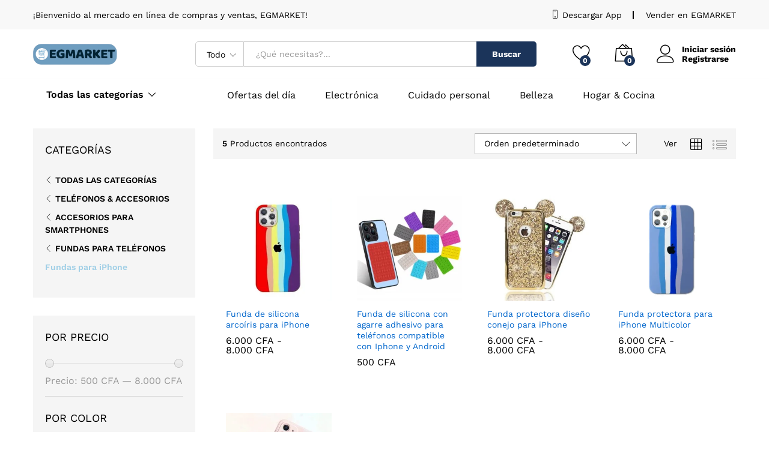

--- FILE ---
content_type: text/html; charset=UTF-8
request_url: https://egmarkett.com/categoria-producto/telefonos-y-accesorios/fundas-populares/fundas-para-iphone/
body_size: 65667
content:
<!DOCTYPE html>
<html lang="es">
<head>
    <meta charset="UTF-8">
    <meta name="viewport" content="width=device-width, initial-scale=1">
    <link rel="pingback" href="https://egmarkett.com/xmlrpc.php">

		<link rel="preload" href="https://egmarkett.com/wp-content/themes/martfury/fonts/linearicons.woff2" as="font" type="font/woff2" crossorigin>
	<link rel="preload" href="https://egmarkett.com/wp-content/themes/martfury/fonts/eleganticons.woff2" as="font" type="font/woff2" crossorigin>
	<link rel="preload" href="https://egmarkett.com/wp-content/themes/martfury/fonts/ionicons.woff2" as="font" type="font/woff2" crossorigin>
	<title>Fundas para iPhone &#8211; EGMARKET</title>
<meta name='robots' content='max-image-preview:large' />
<link rel='dns-prefetch' href='//www.googletagmanager.com' />
<link rel='dns-prefetch' href='//capi-automation.s3.us-east-2.amazonaws.com' />
<link rel="alternate" type="application/rss+xml" title="EGMARKET &raquo; Feed" href="https://egmarkett.com/feed/" />
<link rel="alternate" type="application/rss+xml" title="EGMARKET &raquo; Feed de los comentarios" href="https://egmarkett.com/comments/feed/" />
<link rel="alternate" type="application/rss+xml" title="EGMARKET &raquo; Fundas para iPhone Categoría Feed" href="https://egmarkett.com/categoria-producto/telefonos-y-accesorios/accesorios-para-smartphones/fundas-populares/fundas-para-iphone/feed/" />
<style id='wp-img-auto-sizes-contain-inline-css' type='text/css'>
img:is([sizes=auto i],[sizes^="auto," i]){contain-intrinsic-size:3000px 1500px}
/*# sourceURL=wp-img-auto-sizes-contain-inline-css */
</style>

<style id='wp-emoji-styles-inline-css' type='text/css'>

	img.wp-smiley, img.emoji {
		display: inline !important;
		border: none !important;
		box-shadow: none !important;
		height: 1em !important;
		width: 1em !important;
		margin: 0 0.07em !important;
		vertical-align: -0.1em !important;
		background: none !important;
		padding: 0 !important;
	}
/*# sourceURL=wp-emoji-styles-inline-css */
</style>
<link rel='stylesheet' id='wp-block-library-css' href='https://egmarkett.com/wp-includes/css/dist/block-library/style.min.css?ver=6.9' type='text/css' media='all' />
<link rel='stylesheet' id='wc-blocks-style-css' href='https://egmarkett.com/wp-content/plugins/woocommerce/assets/client/blocks/wc-blocks.css?ver=wc-10.4.3' type='text/css' media='all' />
<style id='global-styles-inline-css' type='text/css'>
:root{--wp--preset--aspect-ratio--square: 1;--wp--preset--aspect-ratio--4-3: 4/3;--wp--preset--aspect-ratio--3-4: 3/4;--wp--preset--aspect-ratio--3-2: 3/2;--wp--preset--aspect-ratio--2-3: 2/3;--wp--preset--aspect-ratio--16-9: 16/9;--wp--preset--aspect-ratio--9-16: 9/16;--wp--preset--color--black: #000000;--wp--preset--color--cyan-bluish-gray: #abb8c3;--wp--preset--color--white: #ffffff;--wp--preset--color--pale-pink: #f78da7;--wp--preset--color--vivid-red: #cf2e2e;--wp--preset--color--luminous-vivid-orange: #ff6900;--wp--preset--color--luminous-vivid-amber: #fcb900;--wp--preset--color--light-green-cyan: #7bdcb5;--wp--preset--color--vivid-green-cyan: #00d084;--wp--preset--color--pale-cyan-blue: #8ed1fc;--wp--preset--color--vivid-cyan-blue: #0693e3;--wp--preset--color--vivid-purple: #9b51e0;--wp--preset--gradient--vivid-cyan-blue-to-vivid-purple: linear-gradient(135deg,rgb(6,147,227) 0%,rgb(155,81,224) 100%);--wp--preset--gradient--light-green-cyan-to-vivid-green-cyan: linear-gradient(135deg,rgb(122,220,180) 0%,rgb(0,208,130) 100%);--wp--preset--gradient--luminous-vivid-amber-to-luminous-vivid-orange: linear-gradient(135deg,rgb(252,185,0) 0%,rgb(255,105,0) 100%);--wp--preset--gradient--luminous-vivid-orange-to-vivid-red: linear-gradient(135deg,rgb(255,105,0) 0%,rgb(207,46,46) 100%);--wp--preset--gradient--very-light-gray-to-cyan-bluish-gray: linear-gradient(135deg,rgb(238,238,238) 0%,rgb(169,184,195) 100%);--wp--preset--gradient--cool-to-warm-spectrum: linear-gradient(135deg,rgb(74,234,220) 0%,rgb(151,120,209) 20%,rgb(207,42,186) 40%,rgb(238,44,130) 60%,rgb(251,105,98) 80%,rgb(254,248,76) 100%);--wp--preset--gradient--blush-light-purple: linear-gradient(135deg,rgb(255,206,236) 0%,rgb(152,150,240) 100%);--wp--preset--gradient--blush-bordeaux: linear-gradient(135deg,rgb(254,205,165) 0%,rgb(254,45,45) 50%,rgb(107,0,62) 100%);--wp--preset--gradient--luminous-dusk: linear-gradient(135deg,rgb(255,203,112) 0%,rgb(199,81,192) 50%,rgb(65,88,208) 100%);--wp--preset--gradient--pale-ocean: linear-gradient(135deg,rgb(255,245,203) 0%,rgb(182,227,212) 50%,rgb(51,167,181) 100%);--wp--preset--gradient--electric-grass: linear-gradient(135deg,rgb(202,248,128) 0%,rgb(113,206,126) 100%);--wp--preset--gradient--midnight: linear-gradient(135deg,rgb(2,3,129) 0%,rgb(40,116,252) 100%);--wp--preset--font-size--small: 13px;--wp--preset--font-size--medium: 20px;--wp--preset--font-size--large: 36px;--wp--preset--font-size--x-large: 42px;--wp--preset--spacing--20: 0.44rem;--wp--preset--spacing--30: 0.67rem;--wp--preset--spacing--40: 1rem;--wp--preset--spacing--50: 1.5rem;--wp--preset--spacing--60: 2.25rem;--wp--preset--spacing--70: 3.38rem;--wp--preset--spacing--80: 5.06rem;--wp--preset--shadow--natural: 6px 6px 9px rgba(0, 0, 0, 0.2);--wp--preset--shadow--deep: 12px 12px 50px rgba(0, 0, 0, 0.4);--wp--preset--shadow--sharp: 6px 6px 0px rgba(0, 0, 0, 0.2);--wp--preset--shadow--outlined: 6px 6px 0px -3px rgb(255, 255, 255), 6px 6px rgb(0, 0, 0);--wp--preset--shadow--crisp: 6px 6px 0px rgb(0, 0, 0);}:where(.is-layout-flex){gap: 0.5em;}:where(.is-layout-grid){gap: 0.5em;}body .is-layout-flex{display: flex;}.is-layout-flex{flex-wrap: wrap;align-items: center;}.is-layout-flex > :is(*, div){margin: 0;}body .is-layout-grid{display: grid;}.is-layout-grid > :is(*, div){margin: 0;}:where(.wp-block-columns.is-layout-flex){gap: 2em;}:where(.wp-block-columns.is-layout-grid){gap: 2em;}:where(.wp-block-post-template.is-layout-flex){gap: 1.25em;}:where(.wp-block-post-template.is-layout-grid){gap: 1.25em;}.has-black-color{color: var(--wp--preset--color--black) !important;}.has-cyan-bluish-gray-color{color: var(--wp--preset--color--cyan-bluish-gray) !important;}.has-white-color{color: var(--wp--preset--color--white) !important;}.has-pale-pink-color{color: var(--wp--preset--color--pale-pink) !important;}.has-vivid-red-color{color: var(--wp--preset--color--vivid-red) !important;}.has-luminous-vivid-orange-color{color: var(--wp--preset--color--luminous-vivid-orange) !important;}.has-luminous-vivid-amber-color{color: var(--wp--preset--color--luminous-vivid-amber) !important;}.has-light-green-cyan-color{color: var(--wp--preset--color--light-green-cyan) !important;}.has-vivid-green-cyan-color{color: var(--wp--preset--color--vivid-green-cyan) !important;}.has-pale-cyan-blue-color{color: var(--wp--preset--color--pale-cyan-blue) !important;}.has-vivid-cyan-blue-color{color: var(--wp--preset--color--vivid-cyan-blue) !important;}.has-vivid-purple-color{color: var(--wp--preset--color--vivid-purple) !important;}.has-black-background-color{background-color: var(--wp--preset--color--black) !important;}.has-cyan-bluish-gray-background-color{background-color: var(--wp--preset--color--cyan-bluish-gray) !important;}.has-white-background-color{background-color: var(--wp--preset--color--white) !important;}.has-pale-pink-background-color{background-color: var(--wp--preset--color--pale-pink) !important;}.has-vivid-red-background-color{background-color: var(--wp--preset--color--vivid-red) !important;}.has-luminous-vivid-orange-background-color{background-color: var(--wp--preset--color--luminous-vivid-orange) !important;}.has-luminous-vivid-amber-background-color{background-color: var(--wp--preset--color--luminous-vivid-amber) !important;}.has-light-green-cyan-background-color{background-color: var(--wp--preset--color--light-green-cyan) !important;}.has-vivid-green-cyan-background-color{background-color: var(--wp--preset--color--vivid-green-cyan) !important;}.has-pale-cyan-blue-background-color{background-color: var(--wp--preset--color--pale-cyan-blue) !important;}.has-vivid-cyan-blue-background-color{background-color: var(--wp--preset--color--vivid-cyan-blue) !important;}.has-vivid-purple-background-color{background-color: var(--wp--preset--color--vivid-purple) !important;}.has-black-border-color{border-color: var(--wp--preset--color--black) !important;}.has-cyan-bluish-gray-border-color{border-color: var(--wp--preset--color--cyan-bluish-gray) !important;}.has-white-border-color{border-color: var(--wp--preset--color--white) !important;}.has-pale-pink-border-color{border-color: var(--wp--preset--color--pale-pink) !important;}.has-vivid-red-border-color{border-color: var(--wp--preset--color--vivid-red) !important;}.has-luminous-vivid-orange-border-color{border-color: var(--wp--preset--color--luminous-vivid-orange) !important;}.has-luminous-vivid-amber-border-color{border-color: var(--wp--preset--color--luminous-vivid-amber) !important;}.has-light-green-cyan-border-color{border-color: var(--wp--preset--color--light-green-cyan) !important;}.has-vivid-green-cyan-border-color{border-color: var(--wp--preset--color--vivid-green-cyan) !important;}.has-pale-cyan-blue-border-color{border-color: var(--wp--preset--color--pale-cyan-blue) !important;}.has-vivid-cyan-blue-border-color{border-color: var(--wp--preset--color--vivid-cyan-blue) !important;}.has-vivid-purple-border-color{border-color: var(--wp--preset--color--vivid-purple) !important;}.has-vivid-cyan-blue-to-vivid-purple-gradient-background{background: var(--wp--preset--gradient--vivid-cyan-blue-to-vivid-purple) !important;}.has-light-green-cyan-to-vivid-green-cyan-gradient-background{background: var(--wp--preset--gradient--light-green-cyan-to-vivid-green-cyan) !important;}.has-luminous-vivid-amber-to-luminous-vivid-orange-gradient-background{background: var(--wp--preset--gradient--luminous-vivid-amber-to-luminous-vivid-orange) !important;}.has-luminous-vivid-orange-to-vivid-red-gradient-background{background: var(--wp--preset--gradient--luminous-vivid-orange-to-vivid-red) !important;}.has-very-light-gray-to-cyan-bluish-gray-gradient-background{background: var(--wp--preset--gradient--very-light-gray-to-cyan-bluish-gray) !important;}.has-cool-to-warm-spectrum-gradient-background{background: var(--wp--preset--gradient--cool-to-warm-spectrum) !important;}.has-blush-light-purple-gradient-background{background: var(--wp--preset--gradient--blush-light-purple) !important;}.has-blush-bordeaux-gradient-background{background: var(--wp--preset--gradient--blush-bordeaux) !important;}.has-luminous-dusk-gradient-background{background: var(--wp--preset--gradient--luminous-dusk) !important;}.has-pale-ocean-gradient-background{background: var(--wp--preset--gradient--pale-ocean) !important;}.has-electric-grass-gradient-background{background: var(--wp--preset--gradient--electric-grass) !important;}.has-midnight-gradient-background{background: var(--wp--preset--gradient--midnight) !important;}.has-small-font-size{font-size: var(--wp--preset--font-size--small) !important;}.has-medium-font-size{font-size: var(--wp--preset--font-size--medium) !important;}.has-large-font-size{font-size: var(--wp--preset--font-size--large) !important;}.has-x-large-font-size{font-size: var(--wp--preset--font-size--x-large) !important;}
/*# sourceURL=global-styles-inline-css */
</style>

<style id='classic-theme-styles-inline-css' type='text/css'>
/*! This file is auto-generated */
.wp-block-button__link{color:#fff;background-color:#32373c;border-radius:9999px;box-shadow:none;text-decoration:none;padding:calc(.667em + 2px) calc(1.333em + 2px);font-size:1.125em}.wp-block-file__button{background:#32373c;color:#fff;text-decoration:none}
/*# sourceURL=/wp-includes/css/classic-themes.min.css */
</style>
<link rel='stylesheet' id='contact-form-7-css' href='https://egmarkett.com/wp-content/plugins/contact-form-7/includes/css/styles.css?ver=6.1.4' type='text/css' media='all' />
<link rel='stylesheet' id='woocommerce-general-css' href='https://egmarkett.com/wp-content/plugins/woocommerce/assets/css/woocommerce.css?ver=10.4.3' type='text/css' media='all' />
<style id='woocommerce-inline-inline-css' type='text/css'>
.woocommerce form .form-row .required { visibility: visible; }
/*# sourceURL=woocommerce-inline-inline-css */
</style>
<link rel='stylesheet' id='wp-job-manager-job-listings-css' href='https://egmarkett.com/wp-content/plugins/wp-job-manager/assets/dist/css/job-listings.css?ver=598383a28ac5f9f156e4' type='text/css' media='all' />
<link rel='stylesheet' id='wcboost-products-compare-css' href='https://egmarkett.com/wp-content/plugins/wcboost-products-compare/assets/css/compare.css?ver=1.1.0' type='text/css' media='all' />
<link rel='stylesheet' id='wcboost-variation-swatches-css' href='https://egmarkett.com/wp-content/plugins/wcboost-variation-swatches/assets/css/frontend.css?ver=1.1.3' type='text/css' media='all' />
<style id='wcboost-variation-swatches-inline-css' type='text/css'>
:root { --wcboost-swatches-item-width: 30px; --wcboost-swatches-item-height: 30px; }
/*# sourceURL=wcboost-variation-swatches-inline-css */
</style>
<link rel='stylesheet' id='wcboost-wishlist-css' href='https://egmarkett.com/wp-content/plugins/wcboost-wishlist/assets/css/wishlist.css?ver=1.2.3' type='text/css' media='all' />
<link rel='stylesheet' id='yith-wfbt-style-css' href='https://egmarkett.com/wp-content/plugins/yith-woocommerce-frequently-bought-together/assets/css/yith-wfbt.css?ver=1.53.0' type='text/css' media='all' />
<style id='yith-wfbt-style-inline-css' type='text/css'>

                .yith-wfbt-submit-block .yith-wfbt-submit-button {
                        background: #222222;
                        color: #ffffff;
                }
                .yith-wfbt-submit-block .yith-wfbt-submit-button:hover {
                        background: #777777;
                        color: #ffffff;
                }
/*# sourceURL=yith-wfbt-style-inline-css */
</style>
<link rel='stylesheet' id='martfury-fonts-css' href='https://fonts.googleapis.com/css?family=Work+Sans%3A300%2C400%2C500%2C600%2C700%7CLibre+Baskerville%3A400%2C700&#038;subset=latin%2Clatin-ext&#038;ver=20170801' type='text/css' media='all' />
<link rel='stylesheet' id='linearicons-css' href='https://egmarkett.com/wp-content/themes/martfury/css/linearicons.min.css?ver=1.0.0' type='text/css' media='all' />
<link rel='stylesheet' id='ionicons-css' href='https://egmarkett.com/wp-content/themes/martfury/css/ionicons.min.css?ver=2.0.0' type='text/css' media='all' />
<link rel='stylesheet' id='eleganticons-css' href='https://egmarkett.com/wp-content/themes/martfury/css/eleganticons.min.css?ver=1.0.0' type='text/css' media='all' />
<link rel='stylesheet' id='font-awesome-css' href='https://egmarkett.com/wp-content/themes/martfury/css/font-awesome.min.css?ver=4.7.0' type='text/css' media='all' />
<style id='font-awesome-inline-css' type='text/css'>
[data-font="FontAwesome"]:before {font-family: 'FontAwesome' !important;content: attr(data-icon) !important;speak: none !important;font-weight: normal !important;font-variant: normal !important;text-transform: none !important;line-height: 1 !important;font-style: normal !important;-webkit-font-smoothing: antialiased !important;-moz-osx-font-smoothing: grayscale !important;}
/*# sourceURL=font-awesome-inline-css */
</style>
<link rel='stylesheet' id='bootstrap-css' href='https://egmarkett.com/wp-content/themes/martfury/css/bootstrap.min.css?ver=3.3.7' type='text/css' media='all' />
<link rel='stylesheet' id='martfury-css' href='https://egmarkett.com/wp-content/themes/martfury/style.css?ver=20221213' type='text/css' media='all' />
<style id='martfury-inline-css' type='text/css'>
.site-header .logo img  {width:140px; }.site-header .logo img  {height:35px; }	/* Color Scheme */

	/* Color */

	body {
		--mf-primary-color: #a0cfe6;
		--mf-background-primary-color: #a0cfe6;
		--mf-border-primary-color: #a0cfe6;
	}

	.widget_shopping_cart_content .woocommerce-mini-cart__buttons .checkout,
	 .header-layout-4 .topbar:not(.header-bar),
	 .header-layout-3 .topbar:not(.header-bar){
		background-color: #91c0d7;
	}

body{line-height: 1.5;color: #000000;}.entry-content h6, .woocommerce div.product .woocommerce-tabs .panel h6{letter-spacing: 0px;color: #0a0a0a;}.site-footer{font-weight: 400;color: #666666;}.woocommerce .ribbons .ribbon.featured {background-color:#f3f328}.woocommerce .ribbons .ribbon.out-of-stock {background-color:#000000}.woocommerce .ribbons .ribbon {background-color:#81d742}.woocommerce .ribbons .ribbon.onsale {background-color:#dd3333}#site-header, #site-header .header-main, .sticky-header #site-header.minimized .mobile-menu {background-color:#ffffff}.sticky-header .site-header.minimized .header-main{border-bottom: none}#site-header .aws-container .aws-search-form{background-color: transparent}#site-header .aws-container .aws-search-form .aws-search-field{background-color: #fff}#site-header .extras-menu > li > a, #site-header .product-extra-search .hot-words__heading, #site-header .product-extra-search .hot-words li a,#site-header .header-logo .products-cats-menu .cats-menu-title,#site-header .header-logo .products-cats-menu .cats-menu-title .text,#site-header .menu-item-hotline .hotline-content,#site-header .extras-menu .menu-item-hotline .extra-icon, #site-header .extras-menu .menu-item-hotline .hotline-content label, #site-header .mobile-menu-row .mf-toggle-menu{color:#000000}#site-header:not(.minimized) .product-extra-search .hot-words li a:hover,#site-header .header-bar a:hover,#site-header .primary-nav > ul > li > a:hover, #site-header .header-bar a:hover{color:#d3d2d2}#site-header .mf-background-primary, #site-header .mini-item-counter{--mf-background-primary-color:#1b345a}#site-header .mf-background-primary,  #site-header .mini-item-counter{--mf-background-primary-text-color:#ffffff}#topbar{background-color:#f8f8f8}.site-header .topbar{background-color:transparent}#topbar .widget:after {background-color:#000000}#topbar, #topbar a, #topbar #lang_sel > ul > li > a, #topbar .mf-currency-widget .current, #topbar .mf-currency-widget .current:after, #topbar  .lang_sel > ul > li > a:after, #topbar  #lang_sel > ul > li > a:after {color:#000000}#topbar a:hover, #topbar .mf-currency-widget .current:hover, #topbar #lang_sel > ul > li > a:hover{color:#090909}.header-layout-3 #site-header .products-cats-menu:before, .header-layout-1 #site-header .products-cats-menu:before{background-color:#8224e3}#site-header .main-menu{background-color:#ffffff}#site-header .main-menu {border-color:#fdfdfd; border-bottom: none}#site-header .header-bar .widget:after {background-color:#fdfdfd}#site-header .header-bar a, #site-header .recently-viewed .recently-title,#site-header:not(.minimized) .main-menu .products-cats-menu .cats-menu-title .text, #site-header:not(.minimized) .main-menu .products-cats-menu .cats-menu-title, #site-header .main-menu .primary-nav > ul > li > a, #site-header .main-menu .header-bar,#site-header .header-bar #lang_sel  > ul > li > a, #site-header .header-bar .lang_sel > ul > li > a, #site-header .header-bar #lang_sel > ul > li > a:after, #site-header .header-bar .lang_sel > ul > li > a:after, #site-header .header-bar .mf-currency-widget .current:after,#site-header .header-bar ul.menu > li.menu-item-has-children > a:after, .header-layout-9 .site-header .header-wishlist a {color:#000000}#site-header .header-bar .mf-currency-widget ul li a, #site-header .header-bar #lang_sel ul ul li a {color: #666}#site-header .header-bar a:hover,#site-header .primary-nav > ul > li:hover > a, #site-header .header-bar #lang_sel  > ul > li > a:hover, #site-header .header-bar .lang_sel > ul > li > a:hover, #site-header .header-bar #lang_sel > ul > li > a:hover:after, #site-header .header-bar .lang_sel > ul > li > a:hover:after, #site-header .header-bar .mf-currency-widget .current:hover,#site-header .header-bar .mf-currency-widget .current:hover:after{color:#939393}#site-header .primary-nav > ul > li.current-menu-parent > a, #site-header .primary-nav > ul > li.current-menu-item > a, #site-header .primary-nav > ul > li.current-menu-ancestor > a{color:#939393}.site-footer .footer-layout {background-color:#00001a}.site-footer .footer-newsletter, .site-footer .footer-info, .site-footer .footer-widgets, .site-footer .footer-links {border-color:#dfdfdf}.site-footer .footer-info .info-item-sep:after {background-color:#dfdfdf}.site-footer h1, .site-footer h2, .site-footer h3, .site-footer h4, .site-footer h5, .site-footer h6, .site-footer .widget .widget-title {color:#ffffff}.site-footer, .site-footer .footer-widgets .widget ul li a, .site-footer .footer-copyright,.site-footer .footer-links .widget_nav_menu ul li a, .site-footer .footer-payments .text {color:#acacac}.site-footer .footer-widgets .widget ul li a:hover,.site-footer .footer-links .widget_nav_menu ul li a:hover {color:#ffffff}.site-footer .footer-widgets .widget ul li a:before, .site-footer .footer-links .widget_nav_menu ul li a:before{background-color:#ffffff}#nprogress .bar {background-color:#4fa5f0}
/*# sourceURL=martfury-inline-css */
</style>
<link rel='stylesheet' id='tawc-deals-css' href='https://egmarkett.com/wp-content/plugins/woocommerce-deals/assets/css/tawc-deals.css?ver=1.0.0' type='text/css' media='all' />
<link rel='stylesheet' id='wcfm_login_css-css' href='https://egmarkett.com/wp-content/plugins/wc-frontend-manager/includes/libs/login-popup/wcfm-login.css?ver=6.7.24' type='text/css' media='all' />
<link rel='stylesheet' id='wcfm_core_css-css' href='https://egmarkett.com/wp-content/plugins/wc-frontend-manager/assets/css/min/wcfm-style-core.css?ver=6.7.24' type='text/css' media='all' />
<link rel='stylesheet' id='wcfmvm_custom_subscribe_button_css-css' href='https://egmarkett.com/wp-content/uploads/wcfm/wcfmvm-style-custom-subscribe-button-1707079232.css?ver=2.11.8' type='text/css' media='all' />
<link rel='stylesheet' id='martfury-product-bought-together-css' href='https://egmarkett.com/wp-content/themes/martfury/inc/modules/product-bought-together/assets/product-bought-together.css?ver=1.0.0' type='text/css' media='all' />
<style id='pisol_edd_dummy-handle-inline-css' type='text/css'>

            .pi-edd{
                display:block;
                width:100%;
                text-align:center;
                margin-top:5px;
                margin-bottom:5px;
                font-size:12px;
                border-radius:6px;
            }

            .pi-edd-show{
                display:block;
            }

            .pi-edd-short-code-show{
                display:inline-block;
            }

            .pi-edd-hide{
                display:none;
            }

            .pi-edd span{
                font-weight:bold;
            }

            .pi-edd-product, .pi-edd-ajax{
                background:#ffffff;
                color:#000000;
                padding: 5px 5px;
                margin-top:1rem;
                margin-bottom:1rem;
                clear:both;
                text-align:left;
            }

            .pi-edd-loop{
                background:#ffffff;
                color:#000000;
                padding: 5px 5px;
                text-align:center;
            }

            .pi-edd-loop-ajax{
                width:100%;
            }

            .pi-edd.pi-edd-cart{
                background:#ffffff;
                color:#000000;
                padding: 5px 5px;
                text-align:left;
                display:block;
                padding:0px 10px;
                width:auto;
            }

            .pi-edd-icon{
                display:inline-block !important;
                margin:0 7px;
                vertical-align:middle;
            }
        
/*# sourceURL=pisol_edd_dummy-handle-inline-css */
</style>
<link rel='stylesheet' id='jquery-ui-style-css' href='https://egmarkett.com/wp-content/plugins/woocommerce/assets/css/jquery-ui/jquery-ui.min.css?ver=10.4.3' type='text/css' media='all' />
<link rel='stylesheet' id='wcfm_fa_icon_css-css' href='https://egmarkett.com/wp-content/plugins/wc-frontend-manager/assets/fonts/font-awesome/css/wcfmicon.min.css?ver=6.7.24' type='text/css' media='all' />
<link rel='stylesheet' id='select2_css-css' href='https://egmarkett.com/wp-content/plugins/wc-frontend-manager/includes/libs/select2/select2.css?ver=6.7.24' type='text/css' media='all' />
<link rel='stylesheet' id='martfury-wcfm-css' href='https://egmarkett.com/wp-content/themes/martfury/css/vendors/wcfm-vendor.css?ver=20201126' type='text/css' media='all' />
<script type="text/template" id="tmpl-variation-template">
	<div class="woocommerce-variation-description">{{{ data.variation.variation_description }}}</div>
	<div class="woocommerce-variation-price">{{{ data.variation.price_html }}}</div>
	<div class="woocommerce-variation-availability">{{{ data.variation.availability_html }}}</div>
</script>
<script type="text/template" id="tmpl-unavailable-variation-template">
	<p role="alert">Lo siento, este producto no está disponible. Por favor, elige otra combinación.</p>
</script>
<script type="text/javascript">
            window._nslDOMReady = (function () {
                const executedCallbacks = new Set();
            
                return function (callback) {
                    /**
                    * Third parties might dispatch DOMContentLoaded events, so we need to ensure that we only run our callback once!
                    */
                    if (executedCallbacks.has(callback)) return;
            
                    const wrappedCallback = function () {
                        if (executedCallbacks.has(callback)) return;
                        executedCallbacks.add(callback);
                        callback();
                    };
            
                    if (document.readyState === "complete" || document.readyState === "interactive") {
                        wrappedCallback();
                    } else {
                        document.addEventListener("DOMContentLoaded", wrappedCallback);
                    }
                };
            })();
        </script><script type="text/javascript" id="woocommerce-google-analytics-integration-gtag-js-after">
/* <![CDATA[ */
/* Google Analytics for WooCommerce (gtag.js) */
					window.dataLayer = window.dataLayer || [];
					function gtag(){dataLayer.push(arguments);}
					// Set up default consent state.
					for ( const mode of [{"analytics_storage":"denied","ad_storage":"denied","ad_user_data":"denied","ad_personalization":"denied","region":["AT","BE","BG","HR","CY","CZ","DK","EE","FI","FR","DE","GR","HU","IS","IE","IT","LV","LI","LT","LU","MT","NL","NO","PL","PT","RO","SK","SI","ES","SE","GB","CH"]}] || [] ) {
						gtag( "consent", "default", { "wait_for_update": 500, ...mode } );
					}
					gtag("js", new Date());
					gtag("set", "developer_id.dOGY3NW", true);
					gtag("config", "185834300", {"track_404":true,"allow_google_signals":true,"logged_in":false,"linker":{"domains":[],"allow_incoming":false},"custom_map":{"dimension1":"logged_in"}});
//# sourceURL=woocommerce-google-analytics-integration-gtag-js-after
/* ]]> */
</script>
<script type="text/javascript" src="https://egmarkett.com/wp-includes/js/jquery/jquery.min.js?ver=3.7.1" id="jquery-core-js"></script>
<script type="text/javascript" src="https://egmarkett.com/wp-includes/js/jquery/jquery-migrate.min.js?ver=3.4.1" id="jquery-migrate-js"></script>
<script type="text/javascript" src="https://egmarkett.com/wp-content/plugins/woocommerce/assets/js/jquery-blockui/jquery.blockUI.min.js?ver=2.7.0-wc.10.4.3" id="wc-jquery-blockui-js" data-wp-strategy="defer"></script>
<script type="text/javascript" id="wc-add-to-cart-js-extra">
/* <![CDATA[ */
var wc_add_to_cart_params = {"ajax_url":"/wp-admin/admin-ajax.php","wc_ajax_url":"/?wc-ajax=%%endpoint%%","i18n_view_cart":"Ver carrito","cart_url":"https://egmarkett.com/carrito/","is_cart":"","cart_redirect_after_add":"no"};
//# sourceURL=wc-add-to-cart-js-extra
/* ]]> */
</script>
<script type="text/javascript" src="https://egmarkett.com/wp-content/plugins/woocommerce/assets/js/frontend/add-to-cart.min.js?ver=10.4.3" id="wc-add-to-cart-js" data-wp-strategy="defer"></script>
<script type="text/javascript" src="https://egmarkett.com/wp-content/plugins/woocommerce/assets/js/js-cookie/js.cookie.min.js?ver=2.1.4-wc.10.4.3" id="wc-js-cookie-js" defer="defer" data-wp-strategy="defer"></script>
<script type="text/javascript" id="woocommerce-js-extra">
/* <![CDATA[ */
var woocommerce_params = {"ajax_url":"/wp-admin/admin-ajax.php","wc_ajax_url":"/?wc-ajax=%%endpoint%%","i18n_password_show":"Mostrar contrase\u00f1a","i18n_password_hide":"Ocultar contrase\u00f1a"};
//# sourceURL=woocommerce-js-extra
/* ]]> */
</script>
<script type="text/javascript" src="https://egmarkett.com/wp-content/plugins/woocommerce/assets/js/frontend/woocommerce.min.js?ver=10.4.3" id="woocommerce-js" defer="defer" data-wp-strategy="defer"></script>
<script type="text/javascript" src="https://egmarkett.com/wp-content/plugins/js_composer/assets/js/vendors/woocommerce-add-to-cart.js?ver=6.4.1" id="vc_woocommerce-add-to-cart-js-js"></script>
<script type="text/javascript" src="https://egmarkett.com/wp-includes/js/underscore.min.js?ver=1.13.7" id="underscore-js"></script>
<script type="text/javascript" id="wp-util-js-extra">
/* <![CDATA[ */
var _wpUtilSettings = {"ajax":{"url":"/wp-admin/admin-ajax.php"}};
//# sourceURL=wp-util-js-extra
/* ]]> */
</script>
<script type="text/javascript" src="https://egmarkett.com/wp-includes/js/wp-util.min.js?ver=6.9" id="wp-util-js"></script>
<script type="text/javascript" id="wc-add-to-cart-variation-js-extra">
/* <![CDATA[ */
var wc_add_to_cart_variation_params = {"wc_ajax_url":"/?wc-ajax=%%endpoint%%","i18n_no_matching_variations_text":"Lo siento, no hay productos que igualen tu selecci\u00f3n. Por favor, escoge una combinaci\u00f3n diferente.","i18n_make_a_selection_text":"Elige las opciones del producto antes de a\u00f1adir este producto a tu carrito.","i18n_unavailable_text":"Lo siento, este producto no est\u00e1 disponible. Por favor, elige otra combinaci\u00f3n.","i18n_reset_alert_text":"Se ha restablecido tu selecci\u00f3n. Por favor, elige alguna opci\u00f3n del producto antes de poder a\u00f1adir este producto a tu carrito."};
//# sourceURL=wc-add-to-cart-variation-js-extra
/* ]]> */
</script>
<script type="text/javascript" src="https://egmarkett.com/wp-content/plugins/woocommerce/assets/js/frontend/add-to-cart-variation.min.js?ver=10.4.3" id="wc-add-to-cart-variation-js" defer="defer" data-wp-strategy="defer"></script>
<script type="text/javascript" src="https://egmarkett.com/wp-content/themes/martfury/js/plugins/waypoints.min.js?ver=2.0.2" id="waypoints-js"></script>
<script type="text/javascript" id="pw-gift-cards-js-extra">
/* <![CDATA[ */
var pwgc = {"ajaxurl":"/wp-admin/admin-ajax.php","denomination_attribute_slug":"gift-card-amount","other_amount_prompt":"Otra cantidad","reload_key":"pw_gift_card_reload_number","decimal_places":"0","decimal_separator":",","thousand_separator":".","max_message_characters":"500","balance_check_icon":"\u003Ci class=\"fas fa-cog fa-spin fa-3x\"\u003E\u003C/i\u003E","allow_multiple_recipients":"yes","pikaday":{"format":"YYYY-MM-DD","firstDay":1},"i18n":{"custom_amount_required_error":"Requerido","debit_amount_prompt":"\u00bfCantidad a debitar?","debit_note_prompt":"Nota","min_amount_error":"La cantidad m\u00ednima es CFA","max_amount_error":"La cantidad m\u00e1xima es CFA","invalid_recipient_error":"El campo \"Para\" solo debe contener direcciones de correo electr\u00f3nico. Siguientes destinatarios no han sido reconocidos como direcciones de correo electr\u00f3nico v\u00e1lidas:","previousMonth":"","nextMonth":"","jan":"Enero","feb":"Febrero","mar":"Marzo","apr":"Abril","may":"Mayo","jun":"Junio","jul":"Julio","aug":"Agosto","sep":"Septiembre","oct":"Octubre","nov":"Noviembre","dec":"Diciembre","sun":"Dom","mon":"Lun","tue":"Mar","wed":"Mie","thu":"Jue","fri":"Vie","sat":"Sab","sunday":"Domingo","monday":"Lunes","tuesday":"Martes","wednesday":"Mi\u00e9rcoles","thursday":"Jueves","friday":"Viernes","saturday":"S\u00e1bado"},"nonces":{"check_balance":"3493c0c1f6","debit_balance":"a9bced5103","apply_gift_card":"4ffa9b1d7e","remove_card":"b10f611dcc"},"preview_email_url":"https://egmarkett.com?pwgc=1769974240","preview_email_pdf":"","example_gift_card_number":"1234-WXYZ-5678-ABCD","auto_focus_other_amount":"1"};
//# sourceURL=pw-gift-cards-js-extra
/* ]]> */
</script>
<script src="https://egmarkett.com/wp-content/plugins/pw-gift-cards/assets/js/pw-gift-cards.js?ver=1.363" defer="defer" type="text/javascript"></script>
<script type="text/javascript" src="https://egmarkett.com/wp-content/themes/martfury/inc/modules/product-bought-together/assets/product-bought-together.js?ver=1.0.0" id="martfury-product-bought-together-js"></script>
<script type="text/javascript" id="pi-edd-product-js-extra">
/* <![CDATA[ */
var pi_edd_variable = {"ajaxurl":"https://egmarkett.com/wp-admin/admin-ajax.php","showFirstVariationEstimate":"first-variation","out_of_stock_message":"Producto agotado"};
//# sourceURL=pi-edd-product-js-extra
/* ]]> */
</script>
<script type="text/javascript" src="https://egmarkett.com/wp-content/plugins/estimate-delivery-date-for-woocommerce-pro/public/js/pi-edd-product.js?ver=4.7.10.2" id="pi-edd-product-js"></script>
<script type="text/javascript" src="https://egmarkett.com/wp-content/plugins/estimate-delivery-date-for-woocommerce-pro/public/js/pi-edd-common.js?ver=6.9" id="pi-edd-common-js"></script>
<script type="text/javascript" id="wc-cart-fragments-js-extra">
/* <![CDATA[ */
var wc_cart_fragments_params = {"ajax_url":"/wp-admin/admin-ajax.php","wc_ajax_url":"/?wc-ajax=%%endpoint%%","cart_hash_key":"wc_cart_hash_237a58826ee7a79fffae6eb3d6e1fb24","fragment_name":"wc_fragments_237a58826ee7a79fffae6eb3d6e1fb24","request_timeout":"5000"};
//# sourceURL=wc-cart-fragments-js-extra
/* ]]> */
</script>
<script type="text/javascript" src="https://egmarkett.com/wp-content/plugins/woocommerce/assets/js/frontend/cart-fragments.min.js?ver=10.4.3" id="wc-cart-fragments-js" defer="defer" data-wp-strategy="defer"></script>
<link rel="https://api.w.org/" href="https://egmarkett.com/wp-json/" /><link rel="alternate" title="JSON" type="application/json" href="https://egmarkett.com/wp-json/wp/v2/product_cat/444" /><link rel="EditURI" type="application/rsd+xml" title="RSD" href="https://egmarkett.com/xmlrpc.php?rsd" />
<meta name="generator" content="WordPress 6.9" />
<meta name="generator" content="WooCommerce 10.4.3" />
<!-- Starting: Conversion Tracking for WooCommerce (https://wordpress.org/plugins/woocommerce-conversion-tracking/) -->
<!-- End: Conversion Tracking for WooCommerce Codes -->
<script type="text/javascript">!function(e,t,n,a,o,p,r){e.AppmakerSmartBannerObject=o,e[o]=e[o]||function(){(e[o].q=e[o].q||[]).push(arguments)},e[o].l=1*new Date,p=t.createElement("script"),r=t.getElementsByTagName("script")[0],p.async=1,p.src="//cdn.mobgap.com/bundle.js?id=128099",r.parentNode.insertBefore(p,r)}(window,window.document,0,0,"appmakerSmartBanner"),window.appmakerSmartBanner("init",{appName:"EGMARKET App",subText:"Compra todo tipo de productos",showAfter:1500,CTAText:"Descargar",appIcon:"https://appilder_cdn.storage.googleapis.com/app_files/b1a29cfbf031f04fcfbd171a3c750401/appicon_android_ios.png_150x150.png",forceSmartBanner:"1",limitSmartBannerPreview:"10",urls:{android:"https://play.google.com/store/apps/details?id=com.coffye.rmbmgh",ios:"https://apps.apple.com/app/id1569845716"}});</script>	<noscript><style>.woocommerce-product-gallery{ opacity: 1 !important; }</style></noscript>
	<style type="text/css">.recentcomments a{display:inline !important;padding:0 !important;margin:0 !important;}</style>			<script  type="text/javascript">
				!function(f,b,e,v,n,t,s){if(f.fbq)return;n=f.fbq=function(){n.callMethod?
					n.callMethod.apply(n,arguments):n.queue.push(arguments)};if(!f._fbq)f._fbq=n;
					n.push=n;n.loaded=!0;n.version='2.0';n.queue=[];t=b.createElement(e);t.async=!0;
					t.src=v;s=b.getElementsByTagName(e)[0];s.parentNode.insertBefore(t,s)}(window,
					document,'script','https://connect.facebook.net/en_US/fbevents.js');
			</script>
			<!-- WooCommerce Facebook Integration Begin -->
			<script  type="text/javascript">

				fbq('init', '1032769060644395', {}, {
    "agent": "woocommerce_6-10.4.3-3.5.15"
});

				document.addEventListener( 'DOMContentLoaded', function() {
					// Insert placeholder for events injected when a product is added to the cart through AJAX.
					document.body.insertAdjacentHTML( 'beforeend', '<div class=\"wc-facebook-pixel-event-placeholder\"></div>' );
				}, false );

			</script>
			<!-- WooCommerce Facebook Integration End -->
			<meta name="generator" content="Powered by WPBakery Page Builder - drag and drop page builder for WordPress."/>
<meta name="generator" content="Powered by Slider Revolution 6.6.7 - responsive, Mobile-Friendly Slider Plugin for WordPress with comfortable drag and drop interface." />
<link rel="icon" href="https://egmarkett.com/wp-content/uploads/2022/05/cropped-Logo-egmarket-el-nuevo-y-bueno-1-32x32.png" sizes="32x32" />
<link rel="icon" href="https://egmarkett.com/wp-content/uploads/2022/05/cropped-Logo-egmarket-el-nuevo-y-bueno-1-192x192.png" sizes="192x192" />
<link rel="apple-touch-icon" href="https://egmarkett.com/wp-content/uploads/2022/05/cropped-Logo-egmarket-el-nuevo-y-bueno-1-180x180.png" />
<meta name="msapplication-TileImage" content="https://egmarkett.com/wp-content/uploads/2022/05/cropped-Logo-egmarket-el-nuevo-y-bueno-1-270x270.png" />
<script>function setREVStartSize(e){
			//window.requestAnimationFrame(function() {
				window.RSIW = window.RSIW===undefined ? window.innerWidth : window.RSIW;
				window.RSIH = window.RSIH===undefined ? window.innerHeight : window.RSIH;
				try {
					var pw = document.getElementById(e.c).parentNode.offsetWidth,
						newh;
					pw = pw===0 || isNaN(pw) || (e.l=="fullwidth" || e.layout=="fullwidth") ? window.RSIW : pw;
					e.tabw = e.tabw===undefined ? 0 : parseInt(e.tabw);
					e.thumbw = e.thumbw===undefined ? 0 : parseInt(e.thumbw);
					e.tabh = e.tabh===undefined ? 0 : parseInt(e.tabh);
					e.thumbh = e.thumbh===undefined ? 0 : parseInt(e.thumbh);
					e.tabhide = e.tabhide===undefined ? 0 : parseInt(e.tabhide);
					e.thumbhide = e.thumbhide===undefined ? 0 : parseInt(e.thumbhide);
					e.mh = e.mh===undefined || e.mh=="" || e.mh==="auto" ? 0 : parseInt(e.mh,0);
					if(e.layout==="fullscreen" || e.l==="fullscreen")
						newh = Math.max(e.mh,window.RSIH);
					else{
						e.gw = Array.isArray(e.gw) ? e.gw : [e.gw];
						for (var i in e.rl) if (e.gw[i]===undefined || e.gw[i]===0) e.gw[i] = e.gw[i-1];
						e.gh = e.el===undefined || e.el==="" || (Array.isArray(e.el) && e.el.length==0)? e.gh : e.el;
						e.gh = Array.isArray(e.gh) ? e.gh : [e.gh];
						for (var i in e.rl) if (e.gh[i]===undefined || e.gh[i]===0) e.gh[i] = e.gh[i-1];
											
						var nl = new Array(e.rl.length),
							ix = 0,
							sl;
						e.tabw = e.tabhide>=pw ? 0 : e.tabw;
						e.thumbw = e.thumbhide>=pw ? 0 : e.thumbw;
						e.tabh = e.tabhide>=pw ? 0 : e.tabh;
						e.thumbh = e.thumbhide>=pw ? 0 : e.thumbh;
						for (var i in e.rl) nl[i] = e.rl[i]<window.RSIW ? 0 : e.rl[i];
						sl = nl[0];
						for (var i in nl) if (sl>nl[i] && nl[i]>0) { sl = nl[i]; ix=i;}
						var m = pw>(e.gw[ix]+e.tabw+e.thumbw) ? 1 : (pw-(e.tabw+e.thumbw)) / (e.gw[ix]);
						newh =  (e.gh[ix] * m) + (e.tabh + e.thumbh);
					}
					var el = document.getElementById(e.c);
					if (el!==null && el) el.style.height = newh+"px";
					el = document.getElementById(e.c+"_wrapper");
					if (el!==null && el) {
						el.style.height = newh+"px";
						el.style.display = "block";
					}
				} catch(e){
					console.log("Failure at Presize of Slider:" + e)
				}
			//});
		  };</script>
<style type="text/css">div.nsl-container[data-align="left"] {
    text-align: left;
}

div.nsl-container[data-align="center"] {
    text-align: center;
}

div.nsl-container[data-align="right"] {
    text-align: right;
}


div.nsl-container div.nsl-container-buttons a[data-plugin="nsl"] {
    text-decoration: none;
    box-shadow: none;
    border: 0;
}

div.nsl-container .nsl-container-buttons {
    display: flex;
    padding: 5px 0;
}

div.nsl-container.nsl-container-block .nsl-container-buttons {
    display: inline-grid;
    grid-template-columns: minmax(145px, auto);
}

div.nsl-container-block-fullwidth .nsl-container-buttons {
    flex-flow: column;
    align-items: center;
}

div.nsl-container-block-fullwidth .nsl-container-buttons a,
div.nsl-container-block .nsl-container-buttons a {
    flex: 1 1 auto;
    display: block;
    margin: 5px 0;
    width: 100%;
}

div.nsl-container-inline {
    margin: -5px;
    text-align: left;
}

div.nsl-container-inline .nsl-container-buttons {
    justify-content: center;
    flex-wrap: wrap;
}

div.nsl-container-inline .nsl-container-buttons a {
    margin: 5px;
    display: inline-block;
}

div.nsl-container-grid .nsl-container-buttons {
    flex-flow: row;
    align-items: center;
    flex-wrap: wrap;
}

div.nsl-container-grid .nsl-container-buttons a {
    flex: 1 1 auto;
    display: block;
    margin: 5px;
    max-width: 280px;
    width: 100%;
}

@media only screen and (min-width: 650px) {
    div.nsl-container-grid .nsl-container-buttons a {
        width: auto;
    }
}

div.nsl-container .nsl-button {
    cursor: pointer;
    vertical-align: top;
    border-radius: 4px;
}

div.nsl-container .nsl-button-default {
    color: #fff;
    display: flex;
}

div.nsl-container .nsl-button-icon {
    display: inline-block;
}

div.nsl-container .nsl-button-svg-container {
    flex: 0 0 auto;
    padding: 8px;
    display: flex;
    align-items: center;
}

div.nsl-container svg {
    height: 24px;
    width: 24px;
    vertical-align: top;
}

div.nsl-container .nsl-button-default div.nsl-button-label-container {
    margin: 0 24px 0 12px;
    padding: 10px 0;
    font-family: Helvetica, Arial, sans-serif;
    font-size: 16px;
    line-height: 20px;
    letter-spacing: .25px;
    overflow: hidden;
    text-align: center;
    text-overflow: clip;
    white-space: nowrap;
    flex: 1 1 auto;
    -webkit-font-smoothing: antialiased;
    -moz-osx-font-smoothing: grayscale;
    text-transform: none;
    display: inline-block;
}

div.nsl-container .nsl-button-google[data-skin="light"] {
    box-shadow: inset 0 0 0 1px #747775;
    color: #1f1f1f;
}

div.nsl-container .nsl-button-google[data-skin="dark"] {
    box-shadow: inset 0 0 0 1px #8E918F;
    color: #E3E3E3;
}

div.nsl-container .nsl-button-google[data-skin="neutral"] {
    color: #1F1F1F;
}

div.nsl-container .nsl-button-google div.nsl-button-label-container {
    font-family: "Roboto Medium", Roboto, Helvetica, Arial, sans-serif;
}

div.nsl-container .nsl-button-apple .nsl-button-svg-container {
    padding: 0 6px;
}

div.nsl-container .nsl-button-apple .nsl-button-svg-container svg {
    height: 40px;
    width: auto;
}

div.nsl-container .nsl-button-apple[data-skin="light"] {
    color: #000;
    box-shadow: 0 0 0 1px #000;
}

div.nsl-container .nsl-button-facebook[data-skin="white"] {
    color: #000;
    box-shadow: inset 0 0 0 1px #000;
}

div.nsl-container .nsl-button-facebook[data-skin="light"] {
    color: #1877F2;
    box-shadow: inset 0 0 0 1px #1877F2;
}

div.nsl-container .nsl-button-spotify[data-skin="white"] {
    color: #191414;
    box-shadow: inset 0 0 0 1px #191414;
}

div.nsl-container .nsl-button-apple div.nsl-button-label-container {
    font-size: 17px;
    font-family: -apple-system, BlinkMacSystemFont, "Segoe UI", Roboto, Helvetica, Arial, sans-serif, "Apple Color Emoji", "Segoe UI Emoji", "Segoe UI Symbol";
}

div.nsl-container .nsl-button-slack div.nsl-button-label-container {
    font-size: 17px;
    font-family: -apple-system, BlinkMacSystemFont, "Segoe UI", Roboto, Helvetica, Arial, sans-serif, "Apple Color Emoji", "Segoe UI Emoji", "Segoe UI Symbol";
}

div.nsl-container .nsl-button-slack[data-skin="light"] {
    color: #000000;
    box-shadow: inset 0 0 0 1px #DDDDDD;
}

div.nsl-container .nsl-button-tiktok[data-skin="light"] {
    color: #161823;
    box-shadow: 0 0 0 1px rgba(22, 24, 35, 0.12);
}


div.nsl-container .nsl-button-kakao {
    color: rgba(0, 0, 0, 0.85);
}

.nsl-clear {
    clear: both;
}

.nsl-container {
    clear: both;
}

.nsl-disabled-provider .nsl-button {
    filter: grayscale(1);
    opacity: 0.8;
}

/*Button align start*/

div.nsl-container-inline[data-align="left"] .nsl-container-buttons {
    justify-content: flex-start;
}

div.nsl-container-inline[data-align="center"] .nsl-container-buttons {
    justify-content: center;
}

div.nsl-container-inline[data-align="right"] .nsl-container-buttons {
    justify-content: flex-end;
}


div.nsl-container-grid[data-align="left"] .nsl-container-buttons {
    justify-content: flex-start;
}

div.nsl-container-grid[data-align="center"] .nsl-container-buttons {
    justify-content: center;
}

div.nsl-container-grid[data-align="right"] .nsl-container-buttons {
    justify-content: flex-end;
}

div.nsl-container-grid[data-align="space-around"] .nsl-container-buttons {
    justify-content: space-around;
}

div.nsl-container-grid[data-align="space-between"] .nsl-container-buttons {
    justify-content: space-between;
}

/* Button align end*/

/* Redirect */

#nsl-redirect-overlay {
    display: flex;
    flex-direction: column;
    justify-content: center;
    align-items: center;
    position: fixed;
    z-index: 1000000;
    left: 0;
    top: 0;
    width: 100%;
    height: 100%;
    backdrop-filter: blur(1px);
    background-color: RGBA(0, 0, 0, .32);;
}

#nsl-redirect-overlay-container {
    display: flex;
    flex-direction: column;
    justify-content: center;
    align-items: center;
    background-color: white;
    padding: 30px;
    border-radius: 10px;
}

#nsl-redirect-overlay-spinner {
    content: '';
    display: block;
    margin: 20px;
    border: 9px solid RGBA(0, 0, 0, .6);
    border-top: 9px solid #fff;
    border-radius: 50%;
    box-shadow: inset 0 0 0 1px RGBA(0, 0, 0, .6), 0 0 0 1px RGBA(0, 0, 0, .6);
    width: 40px;
    height: 40px;
    animation: nsl-loader-spin 2s linear infinite;
}

@keyframes nsl-loader-spin {
    0% {
        transform: rotate(0deg)
    }
    to {
        transform: rotate(360deg)
    }
}

#nsl-redirect-overlay-title {
    font-family: -apple-system, BlinkMacSystemFont, "Segoe UI", Roboto, Oxygen-Sans, Ubuntu, Cantarell, "Helvetica Neue", sans-serif;
    font-size: 18px;
    font-weight: bold;
    color: #3C434A;
}

#nsl-redirect-overlay-text {
    font-family: -apple-system, BlinkMacSystemFont, "Segoe UI", Roboto, Oxygen-Sans, Ubuntu, Cantarell, "Helvetica Neue", sans-serif;
    text-align: center;
    font-size: 14px;
    color: #3C434A;
}

/* Redirect END*/</style><style type="text/css">/* Notice fallback */
#nsl-notices-fallback {
    position: fixed;
    right: 10px;
    top: 10px;
    z-index: 10000;
}

.admin-bar #nsl-notices-fallback {
    top: 42px;
}

#nsl-notices-fallback > div {
    position: relative;
    background: #fff;
    border-left: 4px solid #fff;
    box-shadow: 0 1px 1px 0 rgba(0, 0, 0, .1);
    margin: 5px 15px 2px;
    padding: 1px 20px;
}

#nsl-notices-fallback > div.error {
    display: block;
    border-left-color: #dc3232;
}

#nsl-notices-fallback > div.updated {
    display: block;
    border-left-color: #46b450;
}

#nsl-notices-fallback p {
    margin: .5em 0;
    padding: 2px;
}

#nsl-notices-fallback > div:after {
    position: absolute;
    right: 5px;
    top: 5px;
    content: '\00d7';
    display: block;
    height: 16px;
    width: 16px;
    line-height: 16px;
    text-align: center;
    font-size: 20px;
    cursor: pointer;
}</style><style id="kirki-inline-styles">/* vietnamese */
@font-face {
  font-family: 'Work Sans';
  font-style: normal;
  font-weight: 400;
  font-display: swap;
  src: url(https://egmarkett.com/wp-content/fonts/work-sans/QGYsz_wNahGAdqQ43Rh_c6Dpp_k.woff2) format('woff2');
  unicode-range: U+0102-0103, U+0110-0111, U+0128-0129, U+0168-0169, U+01A0-01A1, U+01AF-01B0, U+0300-0301, U+0303-0304, U+0308-0309, U+0323, U+0329, U+1EA0-1EF9, U+20AB;
}
/* latin-ext */
@font-face {
  font-family: 'Work Sans';
  font-style: normal;
  font-weight: 400;
  font-display: swap;
  src: url(https://egmarkett.com/wp-content/fonts/work-sans/QGYsz_wNahGAdqQ43Rh_cqDpp_k.woff2) format('woff2');
  unicode-range: U+0100-02BA, U+02BD-02C5, U+02C7-02CC, U+02CE-02D7, U+02DD-02FF, U+0304, U+0308, U+0329, U+1D00-1DBF, U+1E00-1E9F, U+1EF2-1EFF, U+2020, U+20A0-20AB, U+20AD-20C0, U+2113, U+2C60-2C7F, U+A720-A7FF;
}
/* latin */
@font-face {
  font-family: 'Work Sans';
  font-style: normal;
  font-weight: 400;
  font-display: swap;
  src: url(https://egmarkett.com/wp-content/fonts/work-sans/QGYsz_wNahGAdqQ43Rh_fKDp.woff2) format('woff2');
  unicode-range: U+0000-00FF, U+0131, U+0152-0153, U+02BB-02BC, U+02C6, U+02DA, U+02DC, U+0304, U+0308, U+0329, U+2000-206F, U+20AC, U+2122, U+2191, U+2193, U+2212, U+2215, U+FEFF, U+FFFD;
}
/* vietnamese */
@font-face {
  font-family: 'Work Sans';
  font-style: normal;
  font-weight: 600;
  font-display: swap;
  src: url(https://egmarkett.com/wp-content/fonts/work-sans/QGYsz_wNahGAdqQ43Rh_c6Dpp_k.woff2) format('woff2');
  unicode-range: U+0102-0103, U+0110-0111, U+0128-0129, U+0168-0169, U+01A0-01A1, U+01AF-01B0, U+0300-0301, U+0303-0304, U+0308-0309, U+0323, U+0329, U+1EA0-1EF9, U+20AB;
}
/* latin-ext */
@font-face {
  font-family: 'Work Sans';
  font-style: normal;
  font-weight: 600;
  font-display: swap;
  src: url(https://egmarkett.com/wp-content/fonts/work-sans/QGYsz_wNahGAdqQ43Rh_cqDpp_k.woff2) format('woff2');
  unicode-range: U+0100-02BA, U+02BD-02C5, U+02C7-02CC, U+02CE-02D7, U+02DD-02FF, U+0304, U+0308, U+0329, U+1D00-1DBF, U+1E00-1E9F, U+1EF2-1EFF, U+2020, U+20A0-20AB, U+20AD-20C0, U+2113, U+2C60-2C7F, U+A720-A7FF;
}
/* latin */
@font-face {
  font-family: 'Work Sans';
  font-style: normal;
  font-weight: 600;
  font-display: swap;
  src: url(https://egmarkett.com/wp-content/fonts/work-sans/QGYsz_wNahGAdqQ43Rh_fKDp.woff2) format('woff2');
  unicode-range: U+0000-00FF, U+0131, U+0152-0153, U+02BB-02BC, U+02C6, U+02DA, U+02DC, U+0304, U+0308, U+0329, U+2000-206F, U+20AC, U+2122, U+2191, U+2193, U+2212, U+2215, U+FEFF, U+FFFD;
}
/* vietnamese */
@font-face {
  font-family: 'Work Sans';
  font-style: normal;
  font-weight: 700;
  font-display: swap;
  src: url(https://egmarkett.com/wp-content/fonts/work-sans/QGYsz_wNahGAdqQ43Rh_c6Dpp_k.woff2) format('woff2');
  unicode-range: U+0102-0103, U+0110-0111, U+0128-0129, U+0168-0169, U+01A0-01A1, U+01AF-01B0, U+0300-0301, U+0303-0304, U+0308-0309, U+0323, U+0329, U+1EA0-1EF9, U+20AB;
}
/* latin-ext */
@font-face {
  font-family: 'Work Sans';
  font-style: normal;
  font-weight: 700;
  font-display: swap;
  src: url(https://egmarkett.com/wp-content/fonts/work-sans/QGYsz_wNahGAdqQ43Rh_cqDpp_k.woff2) format('woff2');
  unicode-range: U+0100-02BA, U+02BD-02C5, U+02C7-02CC, U+02CE-02D7, U+02DD-02FF, U+0304, U+0308, U+0329, U+1D00-1DBF, U+1E00-1E9F, U+1EF2-1EFF, U+2020, U+20A0-20AB, U+20AD-20C0, U+2113, U+2C60-2C7F, U+A720-A7FF;
}
/* latin */
@font-face {
  font-family: 'Work Sans';
  font-style: normal;
  font-weight: 700;
  font-display: swap;
  src: url(https://egmarkett.com/wp-content/fonts/work-sans/QGYsz_wNahGAdqQ43Rh_fKDp.woff2) format('woff2');
  unicode-range: U+0000-00FF, U+0131, U+0152-0153, U+02BB-02BC, U+02C6, U+02DA, U+02DC, U+0304, U+0308, U+0329, U+2000-206F, U+20AC, U+2122, U+2191, U+2193, U+2212, U+2215, U+FEFF, U+FFFD;
}/* vietnamese */
@font-face {
  font-family: 'Work Sans';
  font-style: normal;
  font-weight: 400;
  font-display: swap;
  src: url(https://egmarkett.com/wp-content/fonts/work-sans/QGYsz_wNahGAdqQ43Rh_c6Dpp_k.woff2) format('woff2');
  unicode-range: U+0102-0103, U+0110-0111, U+0128-0129, U+0168-0169, U+01A0-01A1, U+01AF-01B0, U+0300-0301, U+0303-0304, U+0308-0309, U+0323, U+0329, U+1EA0-1EF9, U+20AB;
}
/* latin-ext */
@font-face {
  font-family: 'Work Sans';
  font-style: normal;
  font-weight: 400;
  font-display: swap;
  src: url(https://egmarkett.com/wp-content/fonts/work-sans/QGYsz_wNahGAdqQ43Rh_cqDpp_k.woff2) format('woff2');
  unicode-range: U+0100-02BA, U+02BD-02C5, U+02C7-02CC, U+02CE-02D7, U+02DD-02FF, U+0304, U+0308, U+0329, U+1D00-1DBF, U+1E00-1E9F, U+1EF2-1EFF, U+2020, U+20A0-20AB, U+20AD-20C0, U+2113, U+2C60-2C7F, U+A720-A7FF;
}
/* latin */
@font-face {
  font-family: 'Work Sans';
  font-style: normal;
  font-weight: 400;
  font-display: swap;
  src: url(https://egmarkett.com/wp-content/fonts/work-sans/QGYsz_wNahGAdqQ43Rh_fKDp.woff2) format('woff2');
  unicode-range: U+0000-00FF, U+0131, U+0152-0153, U+02BB-02BC, U+02C6, U+02DA, U+02DC, U+0304, U+0308, U+0329, U+2000-206F, U+20AC, U+2122, U+2191, U+2193, U+2212, U+2215, U+FEFF, U+FFFD;
}
/* vietnamese */
@font-face {
  font-family: 'Work Sans';
  font-style: normal;
  font-weight: 600;
  font-display: swap;
  src: url(https://egmarkett.com/wp-content/fonts/work-sans/QGYsz_wNahGAdqQ43Rh_c6Dpp_k.woff2) format('woff2');
  unicode-range: U+0102-0103, U+0110-0111, U+0128-0129, U+0168-0169, U+01A0-01A1, U+01AF-01B0, U+0300-0301, U+0303-0304, U+0308-0309, U+0323, U+0329, U+1EA0-1EF9, U+20AB;
}
/* latin-ext */
@font-face {
  font-family: 'Work Sans';
  font-style: normal;
  font-weight: 600;
  font-display: swap;
  src: url(https://egmarkett.com/wp-content/fonts/work-sans/QGYsz_wNahGAdqQ43Rh_cqDpp_k.woff2) format('woff2');
  unicode-range: U+0100-02BA, U+02BD-02C5, U+02C7-02CC, U+02CE-02D7, U+02DD-02FF, U+0304, U+0308, U+0329, U+1D00-1DBF, U+1E00-1E9F, U+1EF2-1EFF, U+2020, U+20A0-20AB, U+20AD-20C0, U+2113, U+2C60-2C7F, U+A720-A7FF;
}
/* latin */
@font-face {
  font-family: 'Work Sans';
  font-style: normal;
  font-weight: 600;
  font-display: swap;
  src: url(https://egmarkett.com/wp-content/fonts/work-sans/QGYsz_wNahGAdqQ43Rh_fKDp.woff2) format('woff2');
  unicode-range: U+0000-00FF, U+0131, U+0152-0153, U+02BB-02BC, U+02C6, U+02DA, U+02DC, U+0304, U+0308, U+0329, U+2000-206F, U+20AC, U+2122, U+2191, U+2193, U+2212, U+2215, U+FEFF, U+FFFD;
}
/* vietnamese */
@font-face {
  font-family: 'Work Sans';
  font-style: normal;
  font-weight: 700;
  font-display: swap;
  src: url(https://egmarkett.com/wp-content/fonts/work-sans/QGYsz_wNahGAdqQ43Rh_c6Dpp_k.woff2) format('woff2');
  unicode-range: U+0102-0103, U+0110-0111, U+0128-0129, U+0168-0169, U+01A0-01A1, U+01AF-01B0, U+0300-0301, U+0303-0304, U+0308-0309, U+0323, U+0329, U+1EA0-1EF9, U+20AB;
}
/* latin-ext */
@font-face {
  font-family: 'Work Sans';
  font-style: normal;
  font-weight: 700;
  font-display: swap;
  src: url(https://egmarkett.com/wp-content/fonts/work-sans/QGYsz_wNahGAdqQ43Rh_cqDpp_k.woff2) format('woff2');
  unicode-range: U+0100-02BA, U+02BD-02C5, U+02C7-02CC, U+02CE-02D7, U+02DD-02FF, U+0304, U+0308, U+0329, U+1D00-1DBF, U+1E00-1E9F, U+1EF2-1EFF, U+2020, U+20A0-20AB, U+20AD-20C0, U+2113, U+2C60-2C7F, U+A720-A7FF;
}
/* latin */
@font-face {
  font-family: 'Work Sans';
  font-style: normal;
  font-weight: 700;
  font-display: swap;
  src: url(https://egmarkett.com/wp-content/fonts/work-sans/QGYsz_wNahGAdqQ43Rh_fKDp.woff2) format('woff2');
  unicode-range: U+0000-00FF, U+0131, U+0152-0153, U+02BB-02BC, U+02C6, U+02DA, U+02DC, U+0304, U+0308, U+0329, U+2000-206F, U+20AC, U+2122, U+2191, U+2193, U+2212, U+2215, U+FEFF, U+FFFD;
}/* vietnamese */
@font-face {
  font-family: 'Work Sans';
  font-style: normal;
  font-weight: 400;
  font-display: swap;
  src: url(https://egmarkett.com/wp-content/fonts/work-sans/QGYsz_wNahGAdqQ43Rh_c6Dpp_k.woff2) format('woff2');
  unicode-range: U+0102-0103, U+0110-0111, U+0128-0129, U+0168-0169, U+01A0-01A1, U+01AF-01B0, U+0300-0301, U+0303-0304, U+0308-0309, U+0323, U+0329, U+1EA0-1EF9, U+20AB;
}
/* latin-ext */
@font-face {
  font-family: 'Work Sans';
  font-style: normal;
  font-weight: 400;
  font-display: swap;
  src: url(https://egmarkett.com/wp-content/fonts/work-sans/QGYsz_wNahGAdqQ43Rh_cqDpp_k.woff2) format('woff2');
  unicode-range: U+0100-02BA, U+02BD-02C5, U+02C7-02CC, U+02CE-02D7, U+02DD-02FF, U+0304, U+0308, U+0329, U+1D00-1DBF, U+1E00-1E9F, U+1EF2-1EFF, U+2020, U+20A0-20AB, U+20AD-20C0, U+2113, U+2C60-2C7F, U+A720-A7FF;
}
/* latin */
@font-face {
  font-family: 'Work Sans';
  font-style: normal;
  font-weight: 400;
  font-display: swap;
  src: url(https://egmarkett.com/wp-content/fonts/work-sans/QGYsz_wNahGAdqQ43Rh_fKDp.woff2) format('woff2');
  unicode-range: U+0000-00FF, U+0131, U+0152-0153, U+02BB-02BC, U+02C6, U+02DA, U+02DC, U+0304, U+0308, U+0329, U+2000-206F, U+20AC, U+2122, U+2191, U+2193, U+2212, U+2215, U+FEFF, U+FFFD;
}
/* vietnamese */
@font-face {
  font-family: 'Work Sans';
  font-style: normal;
  font-weight: 600;
  font-display: swap;
  src: url(https://egmarkett.com/wp-content/fonts/work-sans/QGYsz_wNahGAdqQ43Rh_c6Dpp_k.woff2) format('woff2');
  unicode-range: U+0102-0103, U+0110-0111, U+0128-0129, U+0168-0169, U+01A0-01A1, U+01AF-01B0, U+0300-0301, U+0303-0304, U+0308-0309, U+0323, U+0329, U+1EA0-1EF9, U+20AB;
}
/* latin-ext */
@font-face {
  font-family: 'Work Sans';
  font-style: normal;
  font-weight: 600;
  font-display: swap;
  src: url(https://egmarkett.com/wp-content/fonts/work-sans/QGYsz_wNahGAdqQ43Rh_cqDpp_k.woff2) format('woff2');
  unicode-range: U+0100-02BA, U+02BD-02C5, U+02C7-02CC, U+02CE-02D7, U+02DD-02FF, U+0304, U+0308, U+0329, U+1D00-1DBF, U+1E00-1E9F, U+1EF2-1EFF, U+2020, U+20A0-20AB, U+20AD-20C0, U+2113, U+2C60-2C7F, U+A720-A7FF;
}
/* latin */
@font-face {
  font-family: 'Work Sans';
  font-style: normal;
  font-weight: 600;
  font-display: swap;
  src: url(https://egmarkett.com/wp-content/fonts/work-sans/QGYsz_wNahGAdqQ43Rh_fKDp.woff2) format('woff2');
  unicode-range: U+0000-00FF, U+0131, U+0152-0153, U+02BB-02BC, U+02C6, U+02DA, U+02DC, U+0304, U+0308, U+0329, U+2000-206F, U+20AC, U+2122, U+2191, U+2193, U+2212, U+2215, U+FEFF, U+FFFD;
}
/* vietnamese */
@font-face {
  font-family: 'Work Sans';
  font-style: normal;
  font-weight: 700;
  font-display: swap;
  src: url(https://egmarkett.com/wp-content/fonts/work-sans/QGYsz_wNahGAdqQ43Rh_c6Dpp_k.woff2) format('woff2');
  unicode-range: U+0102-0103, U+0110-0111, U+0128-0129, U+0168-0169, U+01A0-01A1, U+01AF-01B0, U+0300-0301, U+0303-0304, U+0308-0309, U+0323, U+0329, U+1EA0-1EF9, U+20AB;
}
/* latin-ext */
@font-face {
  font-family: 'Work Sans';
  font-style: normal;
  font-weight: 700;
  font-display: swap;
  src: url(https://egmarkett.com/wp-content/fonts/work-sans/QGYsz_wNahGAdqQ43Rh_cqDpp_k.woff2) format('woff2');
  unicode-range: U+0100-02BA, U+02BD-02C5, U+02C7-02CC, U+02CE-02D7, U+02DD-02FF, U+0304, U+0308, U+0329, U+1D00-1DBF, U+1E00-1E9F, U+1EF2-1EFF, U+2020, U+20A0-20AB, U+20AD-20C0, U+2113, U+2C60-2C7F, U+A720-A7FF;
}
/* latin */
@font-face {
  font-family: 'Work Sans';
  font-style: normal;
  font-weight: 700;
  font-display: swap;
  src: url(https://egmarkett.com/wp-content/fonts/work-sans/QGYsz_wNahGAdqQ43Rh_fKDp.woff2) format('woff2');
  unicode-range: U+0000-00FF, U+0131, U+0152-0153, U+02BB-02BC, U+02C6, U+02DA, U+02DC, U+0304, U+0308, U+0329, U+2000-206F, U+20AC, U+2122, U+2191, U+2193, U+2212, U+2215, U+FEFF, U+FFFD;
}</style><noscript><style> .wpb_animate_when_almost_visible { opacity: 1; }</style></noscript>
<link rel='stylesheet' id='rs-plugin-settings-css' href='https://egmarkett.com/wp-content/plugins/revslider/public/assets/css/rs6.css?ver=6.6.7' type='text/css' media='all' />
<style id='rs-plugin-settings-inline-css' type='text/css'>
#rs-demo-id {}
/*# sourceURL=rs-plugin-settings-inline-css */
</style>
</head>

<body class="archive tax-product_cat term-fundas-para-iphone term-444 wp-embed-responsive wp-theme-martfury theme-martfury woocommerce woocommerce-page woocommerce-no-js header-layout-1 mf-catalog-page sidebar-content mf-catalog-layout-10 shop-view-grid catalog-ajax-filter catalog-filter-mobile navigation-type-numbers mf-preloader sticky-header martfury wcfm-theme-martfury wpb-js-composer js-comp-ver-6.4.1 vc_responsive">
        <div id="martfury-preloader" class="martfury-preloader">
        </div>
		
<div id="page" class="hfeed site">
			<div id="topbar" class="topbar ">
    <div class="container">
        <div class="row topbar-row">
			                <div class="topbar-left topbar-sidebar col-xs-12 col-sm-12 col-md-5 hidden-xs hidden-sm">
					<div id="custom_html-1" class="widget_text widget widget_custom_html"><div class="textwidget custom-html-widget"><font color="000000">¡Bienvenido al mercado en línea de compras y ventas, EGMARKET!</font></div></div>                </div>


                <div class="topbar-right topbar-sidebar col-xs-12 col-sm-12 col-md-7 hidden-xs hidden-sm">
					<div id="custom_html-13" class="widget_text widget widget_custom_html"><div class="textwidget custom-html-widget"><div class="item-icon">
	<i class="icon-phone"></i><a href="https://linktr.ee/EGMARKET/" >
	<span>Descargar App  <strong style="font-weight: 600"></strong></span></a>
</div>
</div></div><div id="custom_html-12" class="widget_text widget widget_custom_html"><div class="textwidget custom-html-widget"><body>
<a href="https://vender.egmarkett.com/" style="color:ADADAD;">Vender en EGMARKET</a>
</body>
	


</div></div>                </div>
			
			                <div class="topbar-mobile topbar-sidebar col-xs-12 col-sm-12 hidden-lg hidden-md">
					<div id="custom_html-19" class="widget_text widget widget_custom_html"><div class="textwidget custom-html-widget"><div class="mf-currency-widget">				
	<div class="widget-currency">
			<span class="current">US Dollar</span><ul><li class="actived"><a href="#" class="woocs_flag_view_item woocs_flag_view_item_current" data-currency="USD">US Dollar</a></li>
	<li><a href="#" class="woocs_flag_view_item" data-currency="EUR">European Euro</a></li></ul>		</div>
		</div></div></div><div id="custom_html-20" class="widget_text widget widget_custom_html"><div class="textwidget custom-html-widget"><div id="lang_sel">
					<ul>
						<li>
							<a  class="lang_sel_sel icl-en">
								English
							</a>
						 	<ul>
								<li class="icl-fr">
									<a href="#">
				
										French
									</a>
								</li>
								<li class="icl-de">
									<a href="#">
								
										German
									</a>
								</li>
							</ul>
						</li>
					</ul>
				</div></div></div><div id="custom_html-26" class="widget_text widget widget_custom_html"><div class="textwidget custom-html-widget"><div id="lang_sel">
					<ul>
						<li>
							<a href="#" class="lang_sel_sel icl-en">
			
								English
							</a>
						 	<ul>
								<li class="icl-fr">
									<a href="#">
								
										French
									</a>
								</li>
								<li class="icl-de">
									<a href="#">
								
										German
									</a>
								</li>
							</ul>
						</li>
					</ul>
				</div></div></div>                </div>
				
        </div>
    </div>
</div>        <header id="site-header" class="site-header sticky-header-logo header-department-bot">
			
<div class="header-main">
    <div class="container">
        <div class="row header-row">
            <div class="header-logo col-lg-3 col-md-3 col-sm-6 col-xs-6">
                <div class="d-logo">
					    <div class="logo">
        <a href="https://egmarkett.com/">
            <img class="site-logo" alt="EGMARKET"
                 src="https://egmarkett.com/wp-content/uploads/2025/07/IMG_15071.png"/>
			<img class="sticky-logo" alt="EGMARKET" src="https://egmarkett.com/wp-content/uploads/2025/07/IMG_15071.png" />        </a>
    </div>
<p class="site-title"><a href="https://egmarkett.com/" rel="home">EGMARKET</a></p>    <h2 class="site-description">Guinea Ecuatorial, compra venta de productos y artículos online</h2>

                </div>
				                    <div class="d-department">
						        <div class="products-cats-menu mf-closed">
            <div class="cats-menu-title"><i class="icon-menu"><span class="s-space">&nbsp;</span></i><span class="text">Todas las categorías</span></div>

            <div class="toggle-product-cats nav" >
				<ul id="menu-shop-by-department" class="menu"><li class="menu-item menu-item-type-custom menu-item-object-custom menu-item-has-children menu-item-6551 dropdown is-mega-menu has-width has-background"><a href="https://egmarkett.com/categoria-producto/ropa-indumentaria/" class="dropdown-toggle has-icon" role="button" data-toggle="dropdown" aria-haspopup="true" aria-expanded="false"><i  class="icon-hanger"></i> Ropa e indumentaria</a>
<ul
 style="background-image: url(https://egmarkett.com/wp-content/uploads/2021/09/fe1212.jpg); background-position:right bottom ; background-repeat:no-repeat; background-attachment:scroll; width:540px" class="dropdown-submenu">
<li>
<div class="mega-menu-content">
<div class="row">
	<div class="mr-col col-md-6">
	<div class="menu-item-mega"><a  href="#" class="dropdown-toggle" role="button" data-toggle="dropdown" aria-haspopup="true" aria-expanded="false">Mujeres</a>
	<div class="mega-menu-submenu"><ul class="sub-menu check">
		<li class="menu-item menu-item-type-custom menu-item-object-custom menu-item-15162"><a href="https://egmarkett.com/categoria-producto/ropa-indumentaria/moda-mujeres/vestidos-mujeres/">Vestidos</a></li>
		<li class="menu-item menu-item-type-custom menu-item-object-custom menu-item-15160"><a href="https://egmarkett.com/categoria-producto/ropa-indumentaria/moda-mujeres/trajes-y-blazers/">Trajes y blazers</a></li>
		<li class="menu-item menu-item-type-custom menu-item-object-custom menu-item-15161"><a href="https://egmarkett.com/categoria-producto/ropa-indumentaria/moda-mujeres/conjuntos-de-mujer/">Conjuntos</a></li>
		<li class="menu-item menu-item-type-custom menu-item-object-custom menu-item-15164"><a href="https://egmarkett.com/categoria-producto/ropa-indumentaria/moda-mujeres/lenceria-y-ropa-interior-de-mujer/">Lencería erótica</a></li>
		<li class="menu-item menu-item-type-custom menu-item-object-custom menu-item-15165"><a href="https://egmarkett.com/categoria-producto/ropa-indumentaria/moda-mujeres/lenceria-y-ropa-interior-de-mujer/tangas/">Braguitas</a></li>
		<li class="menu-item menu-item-type-custom menu-item-object-custom menu-item-15166"><a href="https://egmarkett.com/categoria-producto/ropa-indumentaria/moda-mujeres/lenceria-y-ropa-interior-de-mujer/sujetadores/">Sujetador</a></li>
		<li class="menu-item menu-item-type-custom menu-item-object-custom menu-item-15167"><a href="https://egmarkett.com/categoria-producto/ropa-indumentaria/moda-mujeres/lenceria-y-ropa-interior-de-mujer/conjunto-de-pijama/">Pijamas</a></li>
		<li class="menu-item menu-item-type-custom menu-item-object-custom menu-item-15169"><a href="https://egmarkett.com/categoria-producto/bolsos-complementos/bolsos-complementos-mujeres/bolsos-de-mujer/">Bolsos &#038; carteras</a></li>
		<li class="menu-item menu-item-type-custom menu-item-object-custom menu-item-15170"><a href="https://egmarkett.com/categoria-producto/bolsos-complementos/bolsos-complementos-mujeres/gafas-para-mujer-bolsos-complementos-mujeres/">Gafas</a></li>
		<li class="menu-item menu-item-type-custom menu-item-object-custom menu-item-15171"><a href="https://egmarkett.com/categoria-producto/ropa-indumentaria/moda-mujeres/mochilas-para-mujer-moda-mujeres/">Mochilas</a></li>
		<li class="menu-item menu-item-type-custom menu-item-object-custom menu-item-15172"><a href="https://egmarkett.com/categoria-producto/ropa-indumentaria/moda-mujeres/complementos/gafas-para-mujer/">Gorros</a></li>
		<li class="menu-item menu-item-type-custom menu-item-object-custom menu-item-15173"><a href="https://egmarkett.com/categoria-producto/ropa-indumentaria/moda-mujeres/complementos/cinturones/">Cinturones</a></li>
		<li class="menu-item menu-item-type-custom menu-item-object-custom menu-item-15175"><a href="https://egmarkett.com/categoria-producto/ropa-indumentaria/moda-mujeres/parte-de-abajo/leggins/">Leggins</a></li>
		<li class="menu-item menu-item-type-custom menu-item-object-custom menu-item-15176"><a href="https://egmarkett.com/categoria-producto/ropa-indumentaria/moda-mujeres/parte-de-abajo/faldas/">Faldas</a></li>
		<li class="menu-item menu-item-type-custom menu-item-object-custom menu-item-15177"><a href="https://egmarkett.com/categoria-producto/ropa-indumentaria/moda-mujeres/parte-de-abajo/pantalones/">Pantalones</a></li>

	</ul>
	</div></div>
</div>
	<div class="mr-col col-md-6">
	<div class="menu-item-mega"><a  href="#" class="dropdown-toggle" role="button" data-toggle="dropdown" aria-haspopup="true" aria-expanded="false">Hombres</a>
	<div class="mega-menu-submenu"><ul class="sub-menu check">
		<li class="menu-item menu-item-type-custom menu-item-object-custom menu-item-15179"><a href="https://egmarkett.com/categoria-producto/ropa-indumentaria/hombres/parte-superior/camisetas-parte-superior/">Camisas &#038; camisetas</a></li>
		<li class="menu-item menu-item-type-custom menu-item-object-custom menu-item-15181"><a href="https://egmarkett.com/categoria-producto/ropa-indumentaria/hombres/accesorios-hombres/gorras/">Gorras</a></li>
		<li class="menu-item menu-item-type-custom menu-item-object-custom menu-item-15182"><a href="https://egmarkett.com/producto/durag-varios-colores/">Durag</a></li>
		<li class="menu-item menu-item-type-custom menu-item-object-custom menu-item-15183"><a href="https://egmarkett.com/categoria-producto/bolsos-complementos/bolsos-complementos-hombre/mochilas-de-hombre/">Bolsos &#038; mochilas</a></li>
		<li class="menu-item menu-item-type-custom menu-item-object-custom menu-item-15184"><a href="https://egmarkett.com/categoria-producto/ropa-indumentaria/hombres/accesorios-hombres/calcetines/">Calcetines</a></li>
		<li class="menu-item menu-item-type-custom menu-item-object-custom menu-item-15186"><a href="https://egmarkett.com/categoria-producto/ropa-indumentaria/hombres/pantalones-hombres/">Pantalones</a></li>
		<li class="menu-item menu-item-type-custom menu-item-object-custom menu-item-15188"><a href="https://egmarkett.com/categoria-producto/ropa-indumentaria/hombres/ropa-interior/">Calzoncillos &#038; boxers</a></li>

	</ul>
	</div></div>
</div>

</div>
</div>
</li>
</ul>
</li>
<li class="menu-item menu-item-type-taxonomy menu-item-object-product_cat current-product_cat-ancestor current-menu-ancestor menu-item-has-children menu-item-417 active dropdown is-mega-menu has-width has-background"><a href="https://egmarkett.com/categoria-producto/telefonos-y-accesorios/" class="dropdown-toggle has-icon" role="button" data-toggle="dropdown" aria-haspopup="true" aria-expanded="false"><i  class="icon-smartphone"></i> Accesorios de telefonía</a>
<ul
 style="background-image: url(https://drfuri-demo-images.s3-us-west-1.amazonaws.com/martfury/market_1/images/m4.jpg); background-position:right bottom ; background-repeat:no-repeat; background-attachment:scroll; width:540px" class="dropdown-submenu">
<li>
<div class="mega-menu-content">
<div class="row">
	<div class="mr-col col-md-3">
	<div class="menu-item-mega"><a  href="http://egmarkett.com/categoria-producto/telefonos-y-accesorios/accesorios-para-smartphone/soportes/">Soportes</a></div>
</div>
	<div class="mr-col col-md-3">
	<div class="menu-item-mega"><a  href="http://egmarkett.com/categoria-producto/electronica-de-consumo/audios/auriculares/">Auriculares inalámbricos</a></div>
</div>
	<div class="mr-col col-md-3">
	<div class="menu-item-mega"><a  href="http://egmarkett.com/categoria-producto/telefonos-y-accesorios/accesorios-para-smartphone/protectores-de-cable/">Protectores de cable</a></div>
</div>
	<div class="mr-col col-md-3">
	<div class="menu-item-mega"><a  href="http://egmarkett.com/categoria-producto/hogar-jardin-cocina/articulos-del-hogar/iluminacion/luz-para-selfies/">Anillo de luz selfie</a></div>
</div>
	<div class="mr-col col-md-4">
	<div class="menu-item-mega"><a  href="#" class="dropdown-toggle" role="button" data-toggle="dropdown" aria-haspopup="true" aria-expanded="false">Cargadores</a>
	<div class="mega-menu-submenu"><ul class="sub-menu check">
		<li class="menu-item menu-item-type-custom menu-item-object-custom menu-item-6605"><a href="http://egmarkett.com/categoria-producto/telefonos-y-accesorios/accesorios-para-smartphone/cargadores/cargadores-inalambricos/">Inlámbricos</a></li>
		<li class="menu-item menu-item-type-custom menu-item-object-custom menu-item-6608"><a href="http://egmarkett.com/categoria-producto/telefonos-y-accesorios/accesorios-para-smartphone/cargadores/adaptadores/">Adaptador Cabezal</a></li>
		<li class="menu-item menu-item-type-custom menu-item-object-custom menu-item-6606"><a href="https://egmarkett.com/categoria-producto/telefonos-y-accesorios/accesorios-para-smartphone/cargadores/">Cable Tipo C iPhone</a></li>
		<li class="menu-item menu-item-type-custom menu-item-object-custom menu-item-6607"><a href="https://egmarkett.com/categoria-producto/telefonos-y-accesorios/accesorios-para-smartphone/cargadores/">Cable Tipo C Android</a></li>

	</ul>
	</div></div>
</div>
	<div class="mr-col col-md-8">
	<div class="menu-item-mega"><a  href="#" class="dropdown-toggle" role="button" data-toggle="dropdown" aria-haspopup="true" aria-expanded="false">Fundas</a>
	<div class="mega-menu-submenu"><ul class="sub-menu check">
		<li class="menu-item menu-item-type-custom menu-item-object-custom current-menu-item menu-item-6599 active"><a href="http://egmarkett.com/categoria-producto/telefonos-y-accesorios/fundas-populares/fundas-para-iphone/">iPhone</a></li>
		<li class="menu-item menu-item-type-custom menu-item-object-custom menu-item-6600"><a href="http://egmarkett.com/categoria-producto/telefonos-y-accesorios/fundas-populares/fundas-para-samsung/">Samsung</a></li>

	</ul>
	</div></div>
</div>
	<div class="mr-col col-md-12">
	<div class="menu-item-mega"><a  href="#" class="dropdown-toggle" role="button" data-toggle="dropdown" aria-haspopup="true" aria-expanded="false">Protectores de pantalla</a>
	<div class="mega-menu-submenu"><ul class="sub-menu check">
		<li class="menu-item menu-item-type-custom menu-item-object-custom menu-item-6602"><a href="http://egmarkett.com/categoria-producto/telefonos-y-accesorios/accesorios-para-smartphone/protectores-de-pantalla-samsung/">Samsung</a></li>
		<li class="menu-item menu-item-type-custom menu-item-object-custom menu-item-6603"><a href="http://egmarkett.com/categoria-producto/telefonos-y-accesorios/accesorios-para-smartphone/protectores-de-pantalla-iphone/">iPhone</a></li>

	</ul>
	</div></div>
</div>
	<div class="mr-col col-md-3">
	<div class="menu-item-mega"><a  href="http://egmarkett.com/categoria-producto/telefonos-y-accesorios/">Ver mas&#8230;<span class="items-badge"><span class="hot-badge">Hot</span></span></a></div>
</div>

</div>
</div>
</li>
</ul>
</li>
<li class="menu-item menu-item-type-custom menu-item-object-custom menu-item-11243"><a href="http://egmarkett.com/categoria-producto/electronica-de-consumo/audios/" class=" has-icon"><i  class="icon-headphones"></i> Audio</a></li>
<li class="menu-item menu-item-type-taxonomy menu-item-object-product_cat menu-item-has-children menu-item-412 dropdown is-mega-menu has-width has-background"><a href="https://egmarkett.com/categoria-producto/belleza/" class="dropdown-toggle has-icon" role="button" data-toggle="dropdown" aria-haspopup="true" aria-expanded="false"><i  class="icon-woman"></i> Belleza</a>
<ul
 style="background-image: url(http://egmarkett.com/wp-content/uploads/2020/12/aaA111.png); background-position:right bottom ; background-repeat:no-repeat; background-attachment:scroll; width:540px" class="dropdown-submenu">
<li>
<div class="mega-menu-content">
<div class="row">
	<div class="mr-col col-md-6">
	<div class="menu-item-mega"><a  href="http://egmarkett.com/categoria-producto/belleza/maquillaje/" class="dropdown-toggle" role="button" data-toggle="dropdown" aria-haspopup="true" aria-expanded="false">Maquillaje<span class="items-badge"><span class="hot-badge">Hot</span></span></a>
	<div class="mega-menu-submenu"><ul class="sub-menu check">
		<li class="menu-item menu-item-type-custom menu-item-object-custom menu-item-6666"><a href="http://egmarkett.com/categoria-producto/belleza/maquillaje/cara/">Cara</a></li>
		<li class="menu-item menu-item-type-custom menu-item-object-custom menu-item-6668"><a href="http://egmarkett.com/categoria-producto/belleza/maquillaje/ojos/">Ojos</a></li>
		<li class="menu-item menu-item-type-custom menu-item-object-custom menu-item-6669"><a href="http://egmarkett.com/categoria-producto/belleza/maquillaje/utensilios-de-maquillaje/">Utensilios de maquillaje</a></li>

	</ul>
	</div></div>
</div>
	<div class="mr-col col-md-6">
	<div class="menu-item-mega"><a  href="#" class="dropdown-toggle" role="button" data-toggle="dropdown" aria-haspopup="true" aria-expanded="false">Cuidado de la piel</a>
	<div class="mega-menu-submenu"><ul class="sub-menu check">
		<li class="menu-item menu-item-type-custom menu-item-object-custom menu-item-6616"><a href="http://egmarkett.com/categoria-producto/belleza/cuidado-de-la-piel/cara-cuidado-de-la-piel/">Cara</a></li>
		<li class="menu-item menu-item-type-custom menu-item-object-custom menu-item-6618"><a href="http://egmarkett.com/categoria-producto/belleza/cuidado-de-la-piel/ojos-cuidado-de-la-piel/">Ojos</a></li>
		<li class="menu-item menu-item-type-custom menu-item-object-custom menu-item-6617"><a href="http://egmarkett.com/categoria-producto/belleza/cuidado-de-la-piel/cuerpo/">Cuerpo</a></li>

	</ul>
	</div></div>
</div>
	<div class="mr-col col-md-6">
	<div class="menu-item-mega"><a  href="#" class="dropdown-toggle" role="button" data-toggle="dropdown" aria-haspopup="true" aria-expanded="false">Cuidado para el cabello</a>
	<div class="mega-menu-submenu"><ul class="sub-menu check">
		<li class="menu-item menu-item-type-custom menu-item-object-custom menu-item-6655"><a href="http://egmarkett.com/categoria-producto/belleza/cuidado-del-cabello/accesorios-para-el-pelo-cuidado-del-cabello/">Gorro para pelucas</a></li>
		<li class="menu-item menu-item-type-custom menu-item-object-custom menu-item-6659"><a href="http://egmarkett.com/categoria-producto/belleza/cuidado-del-cabello/accesorios-para-el-pelo-cuidado-del-cabello/">Gorro relajante</a></li>
		<li class="menu-item menu-item-type-custom menu-item-object-custom menu-item-6658"><a href="http://egmarkett.com/categoria-producto/belleza/cuidado-del-cabello/accesorios-para-el-pelo-cuidado-del-cabello/">Gorro protector</a></li>

	</ul>
	</div></div>
</div>
	<div class="mr-col col-md-3">
	<div class="menu-item-mega"><a  href="http://egmarkett.com/categoria-producto/belleza/">Ver más&#8230;<span class="items-badge"><span class="trending-badge">Tendencias</span></span></a></div>
</div>

</div>
</div>
</li>
</ul>
</li>
<li class="menu-item menu-item-type-custom menu-item-object-custom menu-item-53173"><a href="https://egmarkett.com/categoria-producto/electrodomesticos/" class=" has-icon"><i  class="icon-tv"></i> Electrodomésticos</a></li>
<li class="menu-item menu-item-type-custom menu-item-object-custom menu-item-6550"><a href="https://egmarkett.com/categoria-producto/joyas-y-relojes/" class=" has-icon"><i  class="icon-diamond3"></i> Relojes &#038; Bisutería</a></li>
<li class="menu-item menu-item-type-custom menu-item-object-custom menu-item-has-children menu-item-6547 dropdown is-mega-menu has-width has-background"><a href="http://egmarkett.com/categoria-producto/salud-cuidado-personal/cuidado-personal/" class="dropdown-toggle has-icon" role="button" data-toggle="dropdown" aria-haspopup="true" aria-expanded="false"><i  class="icon-heart"></i> Salud &#038; Cuidado personal</a>
<ul
 style="background-image: url(http://egmarkett.com/wp-content/uploads/2020/12/uiiuoiou.png); background-position:center bottom ; background-repeat:no-repeat; background-attachment:scroll; width:540px" class="dropdown-submenu">
<li>
<div class="mega-menu-content">
<div class="row">
	<div class="mr-col col-md-6">
	<div class="menu-item-mega"><a  href="#" class="dropdown-toggle" role="button" data-toggle="dropdown" aria-haspopup="true" aria-expanded="false">Cuidado personal</a>
	<div class="mega-menu-submenu"><ul class="sub-menu check">
		<li class="menu-item menu-item-type-custom menu-item-object-custom menu-item-6622"><a href="http://egmarkett.com/categoria-producto/salud-cuidado-personal/cuidado-personal/aceite-para-barba/">Aceite para barba</a></li>
		<li class="menu-item menu-item-type-custom menu-item-object-custom menu-item-6623"><a href="http://egmarkett.com/categoria-producto/salud-cuidado-personal/cuidado-personal/kit-para-barba/">Kit para barba</a></li>
		<li class="menu-item menu-item-type-custom menu-item-object-custom menu-item-6625"><a href="https://egmarkett.com/categoria-producto/belleza/manicura-y-pedicura/">Manicura y pedicura</a></li>

	</ul>
	</div></div>
</div>
	<div class="mr-col col-md-6">
	<div class="menu-item-mega"><a  href="#" class="dropdown-toggle" role="button" data-toggle="dropdown" aria-haspopup="true" aria-expanded="false">Sexo &#038; sexualidad<span class="items-badge"><span class="hot-badge">Hot</span></span></a>
	<div class="mega-menu-submenu"><ul class="sub-menu check">
		<li class="menu-item menu-item-type-custom menu-item-object-custom menu-item-6627"><a href="https://egmarkett.com/categoria-producto/salud-cuidado-personal/articulos-para-adultos/juego-eroticos/">Juegos eróticos</a></li>
		<li class="menu-item menu-item-type-custom menu-item-object-custom menu-item-6628"><a href="http://egmarkett.com/categoria-producto/salud-cuidado-personal/articulos-para-adultos/juguetes-eroticos/">Juguetes eróticos</a></li>
		<li class="menu-item menu-item-type-custom menu-item-object-custom menu-item-6629"><a href="http://egmarkett.com/categoria-producto/salud-cuidado-personal/articulos-para-adultos/ropa-erotica/">Ropa erótica</a></li>

	</ul>
	</div></div>
</div>

</div>
</div>
</li>
</ul>
</li>
<li class="menu-item menu-item-type-custom menu-item-object-custom menu-item-10969"><a href="http://egmarkett.com/categoria-producto/hogar-jardin-cocina/" class=" has-icon"><i  class="icon-home3"></i> Hogar</a></li>
<li class="menu-item menu-item-type-taxonomy menu-item-object-product_cat menu-item-has-children menu-item-416 dropdown is-mega-menu has-width has-background"><a href="https://egmarkett.com/categoria-producto/deporte-y-al-aire-libre/" class="dropdown-toggle has-icon" role="button" data-toggle="dropdown" aria-haspopup="true" aria-expanded="false"><i  class="icon-dumbbell"></i> Deporte</a>
<ul
 style="background-image: url(https://egmarkett.com/wp-content/uploads/2021/09/twrwe2141qwqw12.jpg); background-position:right bottom ; background-repeat:no-repeat; background-attachment:scroll; width:540px" class="dropdown-submenu">
<li>
<div class="mega-menu-content">
<div class="row">
	<div class="mr-col col-md-6">
	<div class="menu-item-mega"><a  href="#" class="dropdown-toggle" role="button" data-toggle="dropdown" aria-haspopup="true" aria-expanded="false">Fitness</a>
	<div class="mega-menu-submenu"><ul class="sub-menu check">
		<li class="menu-item menu-item-type-custom menu-item-object-custom menu-item-6640"><a href="http://egmarkett.com/categoria-producto/deporte-y-al-aire-libre/mas-material-de-deporte-sport-outdoor/fitness-y-body-building/">Bandas elásticas</a></li>
		<li class="menu-item menu-item-type-custom menu-item-object-custom menu-item-6641"><a href="http://egmarkett.com/categoria-producto/deporte-y-al-aire-libre/mas-material-de-deporte-sport-outdoor/fitness-y-body-building/">Cuerdas de tensión</a></li>
		<li class="menu-item menu-item-type-custom menu-item-object-custom menu-item-6642"><a href="http://egmarkett.com/categoria-producto/deporte-y-al-aire-libre/mas-material-de-deporte-sport-outdoor/">Combas</a></li>
		<li class="menu-item menu-item-type-custom menu-item-object-custom menu-item-6647"><a href="http://egmarkett.com/categoria-producto/deporte-y-al-aire-libre/mas-material-de-deporte-sport-outdoor/fitness-y-body-building/">Botellero para batido</a></li>
		<li class="menu-item menu-item-type-custom menu-item-object-custom menu-item-6646"><a href="http://egmarkett.com/categoria-producto/sport-outdoor/mas-material-de-deporte-sport-outdoor/fitness-y-body-building/">Guantes</a></li>

	</ul>
	</div></div>
</div>
	<div class="mr-col col-md-3">
	<div class="menu-item-mega"><a  href="http://egmarkett.com/categoria-producto/sport-outdoor/moda-deportiva/accesorios-de-deporte/">Riñoneras</a></div>
</div>
	<div class="mr-col col-md-3">
	<div class="menu-item-mega"><a  href="http://egmarkett.com/categoria-producto/sport-outdoor/moda-deportiva/accesorios-de-deporte/">Esterillas</a></div>
</div>
	<div class="mr-col col-md-6">
	<div class="menu-item-mega"><a  href="#" class="dropdown-toggle" role="button" data-toggle="dropdown" aria-haspopup="true" aria-expanded="false">Para la piscina</a>
	<div class="mega-menu-submenu"><ul class="sub-menu check">
		<li class="menu-item menu-item-type-custom menu-item-object-custom menu-item-6650"><a href="http://egmarkett.com/categoria-producto/sport-outdoor/natacion/accesorios-para-piscina/">Accesorios para piscina</a></li>

	</ul>
	</div></div>
</div>
	<div class="mr-col col-md-3">
	<div class="menu-item-mega"><a  href="http://egmarkett.com/categoria-producto/deporte-y-al-aire-libre/">Ver más&#8230;<span class="items-badge"><span class="trending-badge">Tendencias</span></span></a></div>
</div>

</div>
</div>
</li>
</ul>
</li>
<li class="menu-item menu-item-type-custom menu-item-object-custom menu-item-has-children menu-item-6137 dropdown is-mega-menu has-width has-background"><a href="https://egmarkett.com/categoria-producto/calzado/" class="dropdown-toggle has-icon" role="button" data-toggle="dropdown" aria-haspopup="true" aria-expanded="false"><i  class="icon-shoe"></i> Calzado</a>
<ul
 style="background-image: url(https://egmarkett.com/wp-content/uploads/2021/09/fe12.jpg); background-position:right bottom ; background-repeat:no-repeat; background-attachment:scroll; width:540px" class="dropdown-submenu">
<li>
<div class="mega-menu-content">
<div class="row">
	<div class="mr-col col-md-6">
	<div class="menu-item-mega"><a  href="#" class="dropdown-toggle" role="button" data-toggle="dropdown" aria-haspopup="true" aria-expanded="false">Mujeres</a>
	<div class="mega-menu-submenu"><ul class="sub-menu check">
		<li class="menu-item menu-item-type-custom menu-item-object-custom menu-item-15154"><a href="https://egmarkett.com/categoria-producto/calzado/calzado-de-mujer/zapatos-de-tacon/">Tacones</a></li>
		<li class="menu-item menu-item-type-custom menu-item-object-custom menu-item-15155"><a href="https://egmarkett.com/categoria-producto/calzado/calzado-de-mujer/sandalias-de-mujer/">Sandalias</a></li>

	</ul>
	</div></div>
</div>
	<div class="mr-col col-md-6">
	<div class="menu-item-mega"><a  href="#" class="dropdown-toggle" role="button" data-toggle="dropdown" aria-haspopup="true" aria-expanded="false">Hombres</a>
	<div class="mega-menu-submenu"><ul class="sub-menu check">
		<li class="menu-item menu-item-type-custom menu-item-object-custom menu-item-15152"><a href="https://egmarkett.com/categoria-producto/calzado/calzado-de-hombres/zapatillas-hombres/">Zapatillas</a></li>
		<li class="menu-item menu-item-type-custom menu-item-object-custom menu-item-15153"><a href="https://egmarkett.com/categoria-producto/calzado/calzado-de-hombre/sandalias-de-hombre/">Sandalias</a></li>

	</ul>
	</div></div>
</div>

</div>
</div>
</li>
</ul>
</li>
<li class="menu-item menu-item-type-custom menu-item-object-custom menu-item-6569"><a href="http://egmarkett.com/categoria-producto/coches-motos/" class=" has-icon"><i  class="icon-car2"></i> Coches &#038; motos</a></li>
</ul>            </div>
        </div>
		                    </div>
				            </div>
            <div class="header-extras col-lg-9 col-md-9 col-sm-6 col-xs-6">
				<div class="product-extra-search">
                <form class="products-search" method="get" action="https://egmarkett.com/">
                <div class="psearch-content">
                    <div class="product-cat"><div class="product-cat-label ">Todo</div> <select  name='product_cat' id='header-search-product-cat' class='product-cat-dd'>
	<option value='0' selected='selected'>Todo</option>
	<option class="level-0" value="babes-mamas">Bebés &amp; Niños</option>
	<option class="level-0" value="belleza">Belleza</option>
	<option class="level-0" value="bolsos-complementos">Bolsos &amp; complementos</option>
	<option class="level-0" value="calzado">Calzado</option>
	<option class="level-0" value="coches-motos">Coches &amp; Motos</option>
	<option class="level-0" value="computadoras-tecnologias">Computadoras &amp; Tecnologías</option>
	<option class="level-0" value="deporte-y-al-aire-libre">Deporte y al aire libre</option>
	<option class="level-0" value="electrodomesticos">Electrodomésticos</option>
	<option class="level-0" value="electronica-de-consumo">Electrónica</option>
	<option class="level-0" value="hogar-jardin-cocina">Hogar, Jardín &amp; Cocina</option>
	<option class="level-0" value="libros-oficina">Libros &amp; Oficina</option>
	<option class="level-0" value="ocio">Ocio</option>
	<option class="level-0" value="joyas-y-relojes">Relojes &amp; Bisutería</option>
	<option class="level-0" value="ropa-indumentaria">Ropa &amp; Indumentaria</option>
	<option class="level-0" value="salud-cuidado-personal">Salud &amp; cuidado personal</option>
	<option class="level-0" value="telefonos-y-accesorios">Teléfonos &amp; Accesorios</option>
</select>
</div>
                    <div class="search-wrapper">
                        <input type="text" name="s"  class="search-field" autocomplete="off" placeholder="¿Qué necesitas?...">
                        <input type="hidden" name="post_type" value="product">
                        <div class="search-results woocommerce"></div>
                    </div>
                    <button type="submit" class="search-submit mf-background-primary">Buscar</button>
                </div>
            </form> 
            </div>                <ul class="extras-menu">
					<li class="extra-menu-item menu-item-wishlist menu-item-yith">
				<a class="yith-contents" id="icon-wishlist-contents" href="https://egmarkett.com/wishlist/">
					<i class="icon-heart extra-icon" rel="tooltip"></i>
					<span class="mini-item-counter mini-item-counter--wishlist mf-background-primary">
						0
					</span>
					
				</a>
			</li><li class="extra-menu-item menu-item-cart mini-cart woocommerce">
				<a class="cart-contents" id="icon-cart-contents" href="https://egmarkett.com/carrito/">
					<i class="icon-bag2 extra-icon"></i>
					<span class="mini-item-counter mf-background-primary">
						0
					</span>
				</a>
				<div class="mini-cart-content">
				<span class="tl-arrow-menu"></span>
					<div class="widget_shopping_cart_content">

    <p class="woocommerce-mini-cart__empty-message">No hay productos en el carrito.</p>


</div>
				</div>
			</li><li class="extra-menu-item menu-item-account">
					<a href="https://egmarkett.com/mi-cuenta/" id="menu-extra-login"><i class="extra-icon icon-user"></i><span class="login-text">Iniciar sesión</span></a>
					<a href="https://egmarkett.com/mi-cuenta/" class="item-register" id="menu-extra-register">Registrarse</a>
				</li>                </ul>
            </div>
        </div>
    </div>
</div>
<div class="main-menu hidden-xs hidden-sm">
    <div class="container">
        <div class="row header-row">
			                <div class="col-md-3 col-sm-3 i-product-cats mr-extra-department">
					        <div class="products-cats-menu mf-closed">
            <div class="cats-menu-title"><i class="icon-menu"><span class="s-space">&nbsp;</span></i><span class="text">Todas las categorías</span></div>

            <div class="toggle-product-cats nav" >
				<ul id="menu-shop-by-department" class="menu"><li class="menu-item menu-item-type-custom menu-item-object-custom menu-item-has-children menu-item-6551 dropdown is-mega-menu has-width has-background"><a href="https://egmarkett.com/categoria-producto/ropa-indumentaria/" class="dropdown-toggle has-icon" role="button" data-toggle="dropdown" aria-haspopup="true" aria-expanded="false"><i  class="icon-hanger"></i> Ropa e indumentaria</a>
<ul
 style="background-image: url(https://egmarkett.com/wp-content/uploads/2021/09/fe1212.jpg); background-position:right bottom ; background-repeat:no-repeat; background-attachment:scroll; width:540px" class="dropdown-submenu">
<li>
<div class="mega-menu-content">
<div class="row">
	<div class="mr-col col-md-6">
	<div class="menu-item-mega"><a  href="#" class="dropdown-toggle" role="button" data-toggle="dropdown" aria-haspopup="true" aria-expanded="false">Mujeres</a>
	<div class="mega-menu-submenu"><ul class="sub-menu check">
		<li class="menu-item menu-item-type-custom menu-item-object-custom menu-item-15162"><a href="https://egmarkett.com/categoria-producto/ropa-indumentaria/moda-mujeres/vestidos-mujeres/">Vestidos</a></li>
		<li class="menu-item menu-item-type-custom menu-item-object-custom menu-item-15160"><a href="https://egmarkett.com/categoria-producto/ropa-indumentaria/moda-mujeres/trajes-y-blazers/">Trajes y blazers</a></li>
		<li class="menu-item menu-item-type-custom menu-item-object-custom menu-item-15161"><a href="https://egmarkett.com/categoria-producto/ropa-indumentaria/moda-mujeres/conjuntos-de-mujer/">Conjuntos</a></li>
		<li class="menu-item menu-item-type-custom menu-item-object-custom menu-item-15164"><a href="https://egmarkett.com/categoria-producto/ropa-indumentaria/moda-mujeres/lenceria-y-ropa-interior-de-mujer/">Lencería erótica</a></li>
		<li class="menu-item menu-item-type-custom menu-item-object-custom menu-item-15165"><a href="https://egmarkett.com/categoria-producto/ropa-indumentaria/moda-mujeres/lenceria-y-ropa-interior-de-mujer/tangas/">Braguitas</a></li>
		<li class="menu-item menu-item-type-custom menu-item-object-custom menu-item-15166"><a href="https://egmarkett.com/categoria-producto/ropa-indumentaria/moda-mujeres/lenceria-y-ropa-interior-de-mujer/sujetadores/">Sujetador</a></li>
		<li class="menu-item menu-item-type-custom menu-item-object-custom menu-item-15167"><a href="https://egmarkett.com/categoria-producto/ropa-indumentaria/moda-mujeres/lenceria-y-ropa-interior-de-mujer/conjunto-de-pijama/">Pijamas</a></li>
		<li class="menu-item menu-item-type-custom menu-item-object-custom menu-item-15169"><a href="https://egmarkett.com/categoria-producto/bolsos-complementos/bolsos-complementos-mujeres/bolsos-de-mujer/">Bolsos &#038; carteras</a></li>
		<li class="menu-item menu-item-type-custom menu-item-object-custom menu-item-15170"><a href="https://egmarkett.com/categoria-producto/bolsos-complementos/bolsos-complementos-mujeres/gafas-para-mujer-bolsos-complementos-mujeres/">Gafas</a></li>
		<li class="menu-item menu-item-type-custom menu-item-object-custom menu-item-15171"><a href="https://egmarkett.com/categoria-producto/ropa-indumentaria/moda-mujeres/mochilas-para-mujer-moda-mujeres/">Mochilas</a></li>
		<li class="menu-item menu-item-type-custom menu-item-object-custom menu-item-15172"><a href="https://egmarkett.com/categoria-producto/ropa-indumentaria/moda-mujeres/complementos/gafas-para-mujer/">Gorros</a></li>
		<li class="menu-item menu-item-type-custom menu-item-object-custom menu-item-15173"><a href="https://egmarkett.com/categoria-producto/ropa-indumentaria/moda-mujeres/complementos/cinturones/">Cinturones</a></li>
		<li class="menu-item menu-item-type-custom menu-item-object-custom menu-item-15175"><a href="https://egmarkett.com/categoria-producto/ropa-indumentaria/moda-mujeres/parte-de-abajo/leggins/">Leggins</a></li>
		<li class="menu-item menu-item-type-custom menu-item-object-custom menu-item-15176"><a href="https://egmarkett.com/categoria-producto/ropa-indumentaria/moda-mujeres/parte-de-abajo/faldas/">Faldas</a></li>
		<li class="menu-item menu-item-type-custom menu-item-object-custom menu-item-15177"><a href="https://egmarkett.com/categoria-producto/ropa-indumentaria/moda-mujeres/parte-de-abajo/pantalones/">Pantalones</a></li>

	</ul>
	</div></div>
</div>
	<div class="mr-col col-md-6">
	<div class="menu-item-mega"><a  href="#" class="dropdown-toggle" role="button" data-toggle="dropdown" aria-haspopup="true" aria-expanded="false">Hombres</a>
	<div class="mega-menu-submenu"><ul class="sub-menu check">
		<li class="menu-item menu-item-type-custom menu-item-object-custom menu-item-15179"><a href="https://egmarkett.com/categoria-producto/ropa-indumentaria/hombres/parte-superior/camisetas-parte-superior/">Camisas &#038; camisetas</a></li>
		<li class="menu-item menu-item-type-custom menu-item-object-custom menu-item-15181"><a href="https://egmarkett.com/categoria-producto/ropa-indumentaria/hombres/accesorios-hombres/gorras/">Gorras</a></li>
		<li class="menu-item menu-item-type-custom menu-item-object-custom menu-item-15182"><a href="https://egmarkett.com/producto/durag-varios-colores/">Durag</a></li>
		<li class="menu-item menu-item-type-custom menu-item-object-custom menu-item-15183"><a href="https://egmarkett.com/categoria-producto/bolsos-complementos/bolsos-complementos-hombre/mochilas-de-hombre/">Bolsos &#038; mochilas</a></li>
		<li class="menu-item menu-item-type-custom menu-item-object-custom menu-item-15184"><a href="https://egmarkett.com/categoria-producto/ropa-indumentaria/hombres/accesorios-hombres/calcetines/">Calcetines</a></li>
		<li class="menu-item menu-item-type-custom menu-item-object-custom menu-item-15186"><a href="https://egmarkett.com/categoria-producto/ropa-indumentaria/hombres/pantalones-hombres/">Pantalones</a></li>
		<li class="menu-item menu-item-type-custom menu-item-object-custom menu-item-15188"><a href="https://egmarkett.com/categoria-producto/ropa-indumentaria/hombres/ropa-interior/">Calzoncillos &#038; boxers</a></li>

	</ul>
	</div></div>
</div>

</div>
</div>
</li>
</ul>
</li>
<li class="menu-item menu-item-type-taxonomy menu-item-object-product_cat current-product_cat-ancestor current-menu-ancestor menu-item-has-children menu-item-417 active dropdown is-mega-menu has-width has-background"><a href="https://egmarkett.com/categoria-producto/telefonos-y-accesorios/" class="dropdown-toggle has-icon" role="button" data-toggle="dropdown" aria-haspopup="true" aria-expanded="false"><i  class="icon-smartphone"></i> Accesorios de telefonía</a>
<ul
 style="background-image: url(https://drfuri-demo-images.s3-us-west-1.amazonaws.com/martfury/market_1/images/m4.jpg); background-position:right bottom ; background-repeat:no-repeat; background-attachment:scroll; width:540px" class="dropdown-submenu">
<li>
<div class="mega-menu-content">
<div class="row">
	<div class="mr-col col-md-3">
	<div class="menu-item-mega"><a  href="http://egmarkett.com/categoria-producto/telefonos-y-accesorios/accesorios-para-smartphone/soportes/">Soportes</a></div>
</div>
	<div class="mr-col col-md-3">
	<div class="menu-item-mega"><a  href="http://egmarkett.com/categoria-producto/electronica-de-consumo/audios/auriculares/">Auriculares inalámbricos</a></div>
</div>
	<div class="mr-col col-md-3">
	<div class="menu-item-mega"><a  href="http://egmarkett.com/categoria-producto/telefonos-y-accesorios/accesorios-para-smartphone/protectores-de-cable/">Protectores de cable</a></div>
</div>
	<div class="mr-col col-md-3">
	<div class="menu-item-mega"><a  href="http://egmarkett.com/categoria-producto/hogar-jardin-cocina/articulos-del-hogar/iluminacion/luz-para-selfies/">Anillo de luz selfie</a></div>
</div>
	<div class="mr-col col-md-4">
	<div class="menu-item-mega"><a  href="#" class="dropdown-toggle" role="button" data-toggle="dropdown" aria-haspopup="true" aria-expanded="false">Cargadores</a>
	<div class="mega-menu-submenu"><ul class="sub-menu check">
		<li class="menu-item menu-item-type-custom menu-item-object-custom menu-item-6605"><a href="http://egmarkett.com/categoria-producto/telefonos-y-accesorios/accesorios-para-smartphone/cargadores/cargadores-inalambricos/">Inlámbricos</a></li>
		<li class="menu-item menu-item-type-custom menu-item-object-custom menu-item-6608"><a href="http://egmarkett.com/categoria-producto/telefonos-y-accesorios/accesorios-para-smartphone/cargadores/adaptadores/">Adaptador Cabezal</a></li>
		<li class="menu-item menu-item-type-custom menu-item-object-custom menu-item-6606"><a href="https://egmarkett.com/categoria-producto/telefonos-y-accesorios/accesorios-para-smartphone/cargadores/">Cable Tipo C iPhone</a></li>
		<li class="menu-item menu-item-type-custom menu-item-object-custom menu-item-6607"><a href="https://egmarkett.com/categoria-producto/telefonos-y-accesorios/accesorios-para-smartphone/cargadores/">Cable Tipo C Android</a></li>

	</ul>
	</div></div>
</div>
	<div class="mr-col col-md-8">
	<div class="menu-item-mega"><a  href="#" class="dropdown-toggle" role="button" data-toggle="dropdown" aria-haspopup="true" aria-expanded="false">Fundas</a>
	<div class="mega-menu-submenu"><ul class="sub-menu check">
		<li class="menu-item menu-item-type-custom menu-item-object-custom current-menu-item menu-item-6599 active"><a href="http://egmarkett.com/categoria-producto/telefonos-y-accesorios/fundas-populares/fundas-para-iphone/">iPhone</a></li>
		<li class="menu-item menu-item-type-custom menu-item-object-custom menu-item-6600"><a href="http://egmarkett.com/categoria-producto/telefonos-y-accesorios/fundas-populares/fundas-para-samsung/">Samsung</a></li>

	</ul>
	</div></div>
</div>
	<div class="mr-col col-md-12">
	<div class="menu-item-mega"><a  href="#" class="dropdown-toggle" role="button" data-toggle="dropdown" aria-haspopup="true" aria-expanded="false">Protectores de pantalla</a>
	<div class="mega-menu-submenu"><ul class="sub-menu check">
		<li class="menu-item menu-item-type-custom menu-item-object-custom menu-item-6602"><a href="http://egmarkett.com/categoria-producto/telefonos-y-accesorios/accesorios-para-smartphone/protectores-de-pantalla-samsung/">Samsung</a></li>
		<li class="menu-item menu-item-type-custom menu-item-object-custom menu-item-6603"><a href="http://egmarkett.com/categoria-producto/telefonos-y-accesorios/accesorios-para-smartphone/protectores-de-pantalla-iphone/">iPhone</a></li>

	</ul>
	</div></div>
</div>
	<div class="mr-col col-md-3">
	<div class="menu-item-mega"><a  href="http://egmarkett.com/categoria-producto/telefonos-y-accesorios/">Ver mas&#8230;<span class="items-badge"><span class="hot-badge">Hot</span></span></a></div>
</div>

</div>
</div>
</li>
</ul>
</li>
<li class="menu-item menu-item-type-custom menu-item-object-custom menu-item-11243"><a href="http://egmarkett.com/categoria-producto/electronica-de-consumo/audios/" class=" has-icon"><i  class="icon-headphones"></i> Audio</a></li>
<li class="menu-item menu-item-type-taxonomy menu-item-object-product_cat menu-item-has-children menu-item-412 dropdown is-mega-menu has-width has-background"><a href="https://egmarkett.com/categoria-producto/belleza/" class="dropdown-toggle has-icon" role="button" data-toggle="dropdown" aria-haspopup="true" aria-expanded="false"><i  class="icon-woman"></i> Belleza</a>
<ul
 style="background-image: url(http://egmarkett.com/wp-content/uploads/2020/12/aaA111.png); background-position:right bottom ; background-repeat:no-repeat; background-attachment:scroll; width:540px" class="dropdown-submenu">
<li>
<div class="mega-menu-content">
<div class="row">
	<div class="mr-col col-md-6">
	<div class="menu-item-mega"><a  href="http://egmarkett.com/categoria-producto/belleza/maquillaje/" class="dropdown-toggle" role="button" data-toggle="dropdown" aria-haspopup="true" aria-expanded="false">Maquillaje<span class="items-badge"><span class="hot-badge">Hot</span></span></a>
	<div class="mega-menu-submenu"><ul class="sub-menu check">
		<li class="menu-item menu-item-type-custom menu-item-object-custom menu-item-6666"><a href="http://egmarkett.com/categoria-producto/belleza/maquillaje/cara/">Cara</a></li>
		<li class="menu-item menu-item-type-custom menu-item-object-custom menu-item-6668"><a href="http://egmarkett.com/categoria-producto/belleza/maquillaje/ojos/">Ojos</a></li>
		<li class="menu-item menu-item-type-custom menu-item-object-custom menu-item-6669"><a href="http://egmarkett.com/categoria-producto/belleza/maquillaje/utensilios-de-maquillaje/">Utensilios de maquillaje</a></li>

	</ul>
	</div></div>
</div>
	<div class="mr-col col-md-6">
	<div class="menu-item-mega"><a  href="#" class="dropdown-toggle" role="button" data-toggle="dropdown" aria-haspopup="true" aria-expanded="false">Cuidado de la piel</a>
	<div class="mega-menu-submenu"><ul class="sub-menu check">
		<li class="menu-item menu-item-type-custom menu-item-object-custom menu-item-6616"><a href="http://egmarkett.com/categoria-producto/belleza/cuidado-de-la-piel/cara-cuidado-de-la-piel/">Cara</a></li>
		<li class="menu-item menu-item-type-custom menu-item-object-custom menu-item-6618"><a href="http://egmarkett.com/categoria-producto/belleza/cuidado-de-la-piel/ojos-cuidado-de-la-piel/">Ojos</a></li>
		<li class="menu-item menu-item-type-custom menu-item-object-custom menu-item-6617"><a href="http://egmarkett.com/categoria-producto/belleza/cuidado-de-la-piel/cuerpo/">Cuerpo</a></li>

	</ul>
	</div></div>
</div>
	<div class="mr-col col-md-6">
	<div class="menu-item-mega"><a  href="#" class="dropdown-toggle" role="button" data-toggle="dropdown" aria-haspopup="true" aria-expanded="false">Cuidado para el cabello</a>
	<div class="mega-menu-submenu"><ul class="sub-menu check">
		<li class="menu-item menu-item-type-custom menu-item-object-custom menu-item-6655"><a href="http://egmarkett.com/categoria-producto/belleza/cuidado-del-cabello/accesorios-para-el-pelo-cuidado-del-cabello/">Gorro para pelucas</a></li>
		<li class="menu-item menu-item-type-custom menu-item-object-custom menu-item-6659"><a href="http://egmarkett.com/categoria-producto/belleza/cuidado-del-cabello/accesorios-para-el-pelo-cuidado-del-cabello/">Gorro relajante</a></li>
		<li class="menu-item menu-item-type-custom menu-item-object-custom menu-item-6658"><a href="http://egmarkett.com/categoria-producto/belleza/cuidado-del-cabello/accesorios-para-el-pelo-cuidado-del-cabello/">Gorro protector</a></li>

	</ul>
	</div></div>
</div>
	<div class="mr-col col-md-3">
	<div class="menu-item-mega"><a  href="http://egmarkett.com/categoria-producto/belleza/">Ver más&#8230;<span class="items-badge"><span class="trending-badge">Tendencias</span></span></a></div>
</div>

</div>
</div>
</li>
</ul>
</li>
<li class="menu-item menu-item-type-custom menu-item-object-custom menu-item-53173"><a href="https://egmarkett.com/categoria-producto/electrodomesticos/" class=" has-icon"><i  class="icon-tv"></i> Electrodomésticos</a></li>
<li class="menu-item menu-item-type-custom menu-item-object-custom menu-item-6550"><a href="https://egmarkett.com/categoria-producto/joyas-y-relojes/" class=" has-icon"><i  class="icon-diamond3"></i> Relojes &#038; Bisutería</a></li>
<li class="menu-item menu-item-type-custom menu-item-object-custom menu-item-has-children menu-item-6547 dropdown is-mega-menu has-width has-background"><a href="http://egmarkett.com/categoria-producto/salud-cuidado-personal/cuidado-personal/" class="dropdown-toggle has-icon" role="button" data-toggle="dropdown" aria-haspopup="true" aria-expanded="false"><i  class="icon-heart"></i> Salud &#038; Cuidado personal</a>
<ul
 style="background-image: url(http://egmarkett.com/wp-content/uploads/2020/12/uiiuoiou.png); background-position:center bottom ; background-repeat:no-repeat; background-attachment:scroll; width:540px" class="dropdown-submenu">
<li>
<div class="mega-menu-content">
<div class="row">
	<div class="mr-col col-md-6">
	<div class="menu-item-mega"><a  href="#" class="dropdown-toggle" role="button" data-toggle="dropdown" aria-haspopup="true" aria-expanded="false">Cuidado personal</a>
	<div class="mega-menu-submenu"><ul class="sub-menu check">
		<li class="menu-item menu-item-type-custom menu-item-object-custom menu-item-6622"><a href="http://egmarkett.com/categoria-producto/salud-cuidado-personal/cuidado-personal/aceite-para-barba/">Aceite para barba</a></li>
		<li class="menu-item menu-item-type-custom menu-item-object-custom menu-item-6623"><a href="http://egmarkett.com/categoria-producto/salud-cuidado-personal/cuidado-personal/kit-para-barba/">Kit para barba</a></li>
		<li class="menu-item menu-item-type-custom menu-item-object-custom menu-item-6625"><a href="https://egmarkett.com/categoria-producto/belleza/manicura-y-pedicura/">Manicura y pedicura</a></li>

	</ul>
	</div></div>
</div>
	<div class="mr-col col-md-6">
	<div class="menu-item-mega"><a  href="#" class="dropdown-toggle" role="button" data-toggle="dropdown" aria-haspopup="true" aria-expanded="false">Sexo &#038; sexualidad<span class="items-badge"><span class="hot-badge">Hot</span></span></a>
	<div class="mega-menu-submenu"><ul class="sub-menu check">
		<li class="menu-item menu-item-type-custom menu-item-object-custom menu-item-6627"><a href="https://egmarkett.com/categoria-producto/salud-cuidado-personal/articulos-para-adultos/juego-eroticos/">Juegos eróticos</a></li>
		<li class="menu-item menu-item-type-custom menu-item-object-custom menu-item-6628"><a href="http://egmarkett.com/categoria-producto/salud-cuidado-personal/articulos-para-adultos/juguetes-eroticos/">Juguetes eróticos</a></li>
		<li class="menu-item menu-item-type-custom menu-item-object-custom menu-item-6629"><a href="http://egmarkett.com/categoria-producto/salud-cuidado-personal/articulos-para-adultos/ropa-erotica/">Ropa erótica</a></li>

	</ul>
	</div></div>
</div>

</div>
</div>
</li>
</ul>
</li>
<li class="menu-item menu-item-type-custom menu-item-object-custom menu-item-10969"><a href="http://egmarkett.com/categoria-producto/hogar-jardin-cocina/" class=" has-icon"><i  class="icon-home3"></i> Hogar</a></li>
<li class="menu-item menu-item-type-taxonomy menu-item-object-product_cat menu-item-has-children menu-item-416 dropdown is-mega-menu has-width has-background"><a href="https://egmarkett.com/categoria-producto/deporte-y-al-aire-libre/" class="dropdown-toggle has-icon" role="button" data-toggle="dropdown" aria-haspopup="true" aria-expanded="false"><i  class="icon-dumbbell"></i> Deporte</a>
<ul
 style="background-image: url(https://egmarkett.com/wp-content/uploads/2021/09/twrwe2141qwqw12.jpg); background-position:right bottom ; background-repeat:no-repeat; background-attachment:scroll; width:540px" class="dropdown-submenu">
<li>
<div class="mega-menu-content">
<div class="row">
	<div class="mr-col col-md-6">
	<div class="menu-item-mega"><a  href="#" class="dropdown-toggle" role="button" data-toggle="dropdown" aria-haspopup="true" aria-expanded="false">Fitness</a>
	<div class="mega-menu-submenu"><ul class="sub-menu check">
		<li class="menu-item menu-item-type-custom menu-item-object-custom menu-item-6640"><a href="http://egmarkett.com/categoria-producto/deporte-y-al-aire-libre/mas-material-de-deporte-sport-outdoor/fitness-y-body-building/">Bandas elásticas</a></li>
		<li class="menu-item menu-item-type-custom menu-item-object-custom menu-item-6641"><a href="http://egmarkett.com/categoria-producto/deporte-y-al-aire-libre/mas-material-de-deporte-sport-outdoor/fitness-y-body-building/">Cuerdas de tensión</a></li>
		<li class="menu-item menu-item-type-custom menu-item-object-custom menu-item-6642"><a href="http://egmarkett.com/categoria-producto/deporte-y-al-aire-libre/mas-material-de-deporte-sport-outdoor/">Combas</a></li>
		<li class="menu-item menu-item-type-custom menu-item-object-custom menu-item-6647"><a href="http://egmarkett.com/categoria-producto/deporte-y-al-aire-libre/mas-material-de-deporte-sport-outdoor/fitness-y-body-building/">Botellero para batido</a></li>
		<li class="menu-item menu-item-type-custom menu-item-object-custom menu-item-6646"><a href="http://egmarkett.com/categoria-producto/sport-outdoor/mas-material-de-deporte-sport-outdoor/fitness-y-body-building/">Guantes</a></li>

	</ul>
	</div></div>
</div>
	<div class="mr-col col-md-3">
	<div class="menu-item-mega"><a  href="http://egmarkett.com/categoria-producto/sport-outdoor/moda-deportiva/accesorios-de-deporte/">Riñoneras</a></div>
</div>
	<div class="mr-col col-md-3">
	<div class="menu-item-mega"><a  href="http://egmarkett.com/categoria-producto/sport-outdoor/moda-deportiva/accesorios-de-deporte/">Esterillas</a></div>
</div>
	<div class="mr-col col-md-6">
	<div class="menu-item-mega"><a  href="#" class="dropdown-toggle" role="button" data-toggle="dropdown" aria-haspopup="true" aria-expanded="false">Para la piscina</a>
	<div class="mega-menu-submenu"><ul class="sub-menu check">
		<li class="menu-item menu-item-type-custom menu-item-object-custom menu-item-6650"><a href="http://egmarkett.com/categoria-producto/sport-outdoor/natacion/accesorios-para-piscina/">Accesorios para piscina</a></li>

	</ul>
	</div></div>
</div>
	<div class="mr-col col-md-3">
	<div class="menu-item-mega"><a  href="http://egmarkett.com/categoria-producto/deporte-y-al-aire-libre/">Ver más&#8230;<span class="items-badge"><span class="trending-badge">Tendencias</span></span></a></div>
</div>

</div>
</div>
</li>
</ul>
</li>
<li class="menu-item menu-item-type-custom menu-item-object-custom menu-item-has-children menu-item-6137 dropdown is-mega-menu has-width has-background"><a href="https://egmarkett.com/categoria-producto/calzado/" class="dropdown-toggle has-icon" role="button" data-toggle="dropdown" aria-haspopup="true" aria-expanded="false"><i  class="icon-shoe"></i> Calzado</a>
<ul
 style="background-image: url(https://egmarkett.com/wp-content/uploads/2021/09/fe12.jpg); background-position:right bottom ; background-repeat:no-repeat; background-attachment:scroll; width:540px" class="dropdown-submenu">
<li>
<div class="mega-menu-content">
<div class="row">
	<div class="mr-col col-md-6">
	<div class="menu-item-mega"><a  href="#" class="dropdown-toggle" role="button" data-toggle="dropdown" aria-haspopup="true" aria-expanded="false">Mujeres</a>
	<div class="mega-menu-submenu"><ul class="sub-menu check">
		<li class="menu-item menu-item-type-custom menu-item-object-custom menu-item-15154"><a href="https://egmarkett.com/categoria-producto/calzado/calzado-de-mujer/zapatos-de-tacon/">Tacones</a></li>
		<li class="menu-item menu-item-type-custom menu-item-object-custom menu-item-15155"><a href="https://egmarkett.com/categoria-producto/calzado/calzado-de-mujer/sandalias-de-mujer/">Sandalias</a></li>

	</ul>
	</div></div>
</div>
	<div class="mr-col col-md-6">
	<div class="menu-item-mega"><a  href="#" class="dropdown-toggle" role="button" data-toggle="dropdown" aria-haspopup="true" aria-expanded="false">Hombres</a>
	<div class="mega-menu-submenu"><ul class="sub-menu check">
		<li class="menu-item menu-item-type-custom menu-item-object-custom menu-item-15152"><a href="https://egmarkett.com/categoria-producto/calzado/calzado-de-hombres/zapatillas-hombres/">Zapatillas</a></li>
		<li class="menu-item menu-item-type-custom menu-item-object-custom menu-item-15153"><a href="https://egmarkett.com/categoria-producto/calzado/calzado-de-hombre/sandalias-de-hombre/">Sandalias</a></li>

	</ul>
	</div></div>
</div>

</div>
</div>
</li>
</ul>
</li>
<li class="menu-item menu-item-type-custom menu-item-object-custom menu-item-6569"><a href="http://egmarkett.com/categoria-producto/coches-motos/" class=" has-icon"><i  class="icon-car2"></i> Coches &#038; motos</a></li>
</ul>            </div>
        </div>
		                </div>
			            <div class="col-md-9 col-sm-9 mr-header-menu">
                <div class="col-header-menu">
					        <div class="primary-nav nav">
			<ul id="menu-menu-primario" class="menu"><li class="menu-item menu-item-type-custom menu-item-object-custom menu-item-16667"><a href="https://egmarkett.com/ofertas-del-dia/" class=" has-icon"><i style="color:#ffffff" class="ion-ios-star-outline"></i> Ofertas del día</a></li>
<li class="menu-item menu-item-type-custom menu-item-object-custom menu-item-16669"><a href="https://egmarkett.com/categoria-producto/electronica-de-consumo/">Electrónica</a></li>
<li class="menu-item menu-item-type-custom menu-item-object-custom menu-item-16670"><a href="https://egmarkett.com/categoria-producto/salud-cuidado-personal/cuidado-personal/">Cuidado personal</a></li>
<li class="menu-item menu-item-type-custom menu-item-object-custom menu-item-16671"><a href="https://egmarkett.com/categoria-producto/belleza/">Belleza</a></li>
<li class="menu-item menu-item-type-custom menu-item-object-custom menu-item-36850"><a href="https://egmarkett.com/categoria-producto/hogar-jardin-cocina/">Hogar &#038; Cocina</a></li>
</ul>        </div>
							        <div class="header-bar topbar">
			        </div>
		                </div>
            </div>
        </div>
    </div>
</div>
<div class="mobile-menu hidden-lg hidden-md">
    <div class="container">
        <div class="mobile-menu-row">
            <a class="mf-toggle-menu" id="mf-toggle-menu" href="#">
                <i class="icon-menu"></i>
            </a>
			<div class="product-extra-search">
                <form class="products-search" method="get" action="https://egmarkett.com/">
                <div class="psearch-content">
                    <div class="product-cat"><div class="product-cat-label no-cats">Todo</div> </div>
                    <div class="search-wrapper">
                        <input type="text" name="s"  class="search-field" autocomplete="off" placeholder="¿Qué necesitas?...">
                        <input type="hidden" name="post_type" value="product">
                        <div class="search-results woocommerce"></div>
                    </div>
                    <button type="submit" class="search-submit mf-background-primary">Buscar</button>
                </div>
            </form> 
            </div>        </div>
    </div>
</div>

        </header>
		
<div class="page-header page-header-catalog">
		</div>
    <div id="content" class="site-content">
		<div class="container"><div class="row"><div id="primary" class="content-area col-md-9 col-sm-12 col-xs-12">
<header class="woocommerce-products-header">
	
	</header>
<div class="woocommerce-notices-wrapper"></div>            <div id="mf-catalog-toolbar" class="shop-toolbar multiple">
				<div class="products-found"><strong>5</strong>Productos encontrados</div> <div class="shop-view"><span>Ver</span><a href="#" class="grid-view mf-shop-view current" data-view="grid"><i class="icon-grid"></i></a><a href="#" class="list-view mf-shop-view " data-view="list"><i class="icon-list4"></i></a></div> <a href="#" class="mf-filter-mobile" id="mf-filter-mobile"><i class="icon-equalizer"></i><span>Filtrar</span></a> <ul class="woocommerce-ordering">
	<li class="current"><span> Orden predeterminado</span>
		<ul>
			<li><a href="https://egmarkett.com/categoria-producto/telefonos-y-accesorios/accesorios-para-smartphones/fundas-populares/fundas-para-iphone/?orderby=menu_order" class="active">Orden predeterminado</a></li><li><a href="https://egmarkett.com/categoria-producto/telefonos-y-accesorios/accesorios-para-smartphones/fundas-populares/fundas-para-iphone/?orderby=popularity" class="">Ordenar por popularidad</a></li><li><a href="https://egmarkett.com/categoria-producto/telefonos-y-accesorios/accesorios-para-smartphones/fundas-populares/fundas-para-iphone/?orderby=rating" class="">Ordenar por puntuación media</a></li><li><a href="https://egmarkett.com/categoria-producto/telefonos-y-accesorios/accesorios-para-smartphones/fundas-populares/fundas-para-iphone/?orderby=date" class="">Ordenar por los últimos</a></li><li><a href="https://egmarkett.com/categoria-producto/telefonos-y-accesorios/accesorios-para-smartphones/fundas-populares/fundas-para-iphone/?orderby=price" class="">Ordenar por precio: bajo a alto</a></li><li><a href="https://egmarkett.com/categoria-producto/telefonos-y-accesorios/accesorios-para-smartphones/fundas-populares/fundas-para-iphone/?orderby=price-desc" class="">Ordenar por precio: alto a bajo</a></li>		</ul>
	</li>
    <li class="cancel-ordering">
       <a href="#" class="mf-cancel-order">Cancelar</a>
    </li>
</ul>
            </div>
			        <div class="mf-toolbar-empty-space"></div>
		<div id="mf-shop-content" class="mf-shop-content"><ul class="products columns-4">
<li class="col-xs-6 col-sm-4 col-md-3 col-lg-3 un-4-cols product type-product post-7784 status-publish first instock product_cat-fundas-para-iphone product_cat-fundas-populares product_tag-accesorios product_tag-arcoiris product_tag-fundas product_tag-iphone product_tag-smartphones has-post-thumbnail shipping-taxable purchasable product-type-variable has-default-attributes">
	<div class="product-inner  clearfix"><div class="mf-product-thumbnail"><a href="https://egmarkett.com/producto/funda-de-silicona-arcoiris-para-iphone/"><img width="300" height="300" src="https://egmarkett.com/wp-content/uploads/2021/01/Sin-titulo1212-300x300.jpg" class="attachment-woocommerce_thumbnail size-woocommerce_thumbnail" alt="Funda de silicona arcoíris para iPhone" decoding="async" fetchpriority="high" srcset="https://egmarkett.com/wp-content/uploads/2021/01/Sin-titulo1212-300x300.jpg 300w, https://egmarkett.com/wp-content/uploads/2021/01/Sin-titulo1212-1x1.jpg 1w, https://egmarkett.com/wp-content/uploads/2021/01/Sin-titulo1212-150x150.jpg 150w, https://egmarkett.com/wp-content/uploads/2021/01/Sin-titulo1212-100x100.jpg 100w" sizes="(max-width: 300px) 100vw, 300px" /></a><div class="footer-button"><a href="https://egmarkett.com/producto/funda-de-silicona-arcoiris-para-iphone/" aria-describedby="woocommerce_loop_add_to_cart_link_describedby_7784" data-quantity="1" data-title="Funda de silicona arcoíris para iPhone" class="button product_type_variable add_to_cart_button" data-product_id="7784" data-product_sku="EGM-6381657784" aria-label="Elige las opciones para &ldquo;Funda de silicona arcoíris para iPhone&rdquo;" rel="nofollow"><i class="p-icon icon-bag2" data-rel="tooltip" title="Seleccionar opciones"></i><span class="add-to-cart-text">Seleccionar opciones</span></a>	<span id="woocommerce_loop_add_to_cart_link_describedby_7784" class="screen-reader-text">
		Este producto tiene múltiples variantes. Las opciones se pueden elegir en la página de producto	</span>
<a href="https://egmarkett.com/producto/funda-de-silicona-arcoiris-para-iphone/" data-id="7784"  class="mf-product-quick-view"><i class="p-icon icon-eye" title="Vista rápida" data-rel="tooltip"></i></a><a href="?add-to-wishlist=7784" data-quantity="1" data-product_id="7784"  data-product-title="Funda de silicona arcoíris para iPhone" data-variations="[{&quot;variation_id&quot;:7784,&quot;add_url&quot;:&quot;?add-to-wishlist=7784&quot;,&quot;remove_url&quot;:&quot;?remove-wishlist-item=9eb1d2761d55a199124d05ba7c679d08&amp;_wpnonce=9988414348&quot;,&quot;added&quot;:&quot;no&quot;,&quot;is_parent&quot;:&quot;yes&quot;},{&quot;variation_id&quot;:11040,&quot;add_url&quot;:&quot;?add-to-wishlist=11040&quot;,&quot;remove_url&quot;:&quot;?remove-wishlist-item=92a2cd638ea7d607f7529f0f3573b815&amp;_wpnonce=9988414348&quot;,&quot;added&quot;:&quot;no&quot;},{&quot;variation_id&quot;:11041,&quot;add_url&quot;:&quot;?add-to-wishlist=11041&quot;,&quot;remove_url&quot;:&quot;?remove-wishlist-item=5f01e2db6d8cc155562486d5e47b49c8&amp;_wpnonce=9988414348&quot;,&quot;added&quot;:&quot;no&quot;},{&quot;variation_id&quot;:11042,&quot;add_url&quot;:&quot;?add-to-wishlist=11042&quot;,&quot;remove_url&quot;:&quot;?remove-wishlist-item=7f638fb66693358218d3e762baeff897&amp;_wpnonce=9988414348&quot;,&quot;added&quot;:&quot;no&quot;},{&quot;variation_id&quot;:11043,&quot;add_url&quot;:&quot;?add-to-wishlist=11043&quot;,&quot;remove_url&quot;:&quot;?remove-wishlist-item=33dffc0ea575fd1d2017fbd1f79a3638&amp;_wpnonce=9988414348&quot;,&quot;added&quot;:&quot;no&quot;},{&quot;variation_id&quot;:11044,&quot;add_url&quot;:&quot;?add-to-wishlist=11044&quot;,&quot;remove_url&quot;:&quot;?remove-wishlist-item=8c5db4067ad53beea2198107780e8666&amp;_wpnonce=9988414348&quot;,&quot;added&quot;:&quot;no&quot;},{&quot;variation_id&quot;:11045,&quot;add_url&quot;:&quot;?add-to-wishlist=11045&quot;,&quot;remove_url&quot;:&quot;?remove-wishlist-item=52d304c3d622f5ef92302d7cc85e4eac&amp;_wpnonce=9988414348&quot;,&quot;added&quot;:&quot;no&quot;}]" class="wcboost-wishlist-button wcboost-wishlist-button--theme wp-element-button wcboost-wishlist-button--ajax" aria-label="Add &ldquo;Funda de silicona arcoíris para iPhone&rdquo; to the wishlist" data-rel="tooltip" title="Favoritos">
			<span class="wcboost-wishlist-button__icon"><svg viewBox="0 0 32 32"><path d="M15.2 30.4c-0.134 0-0.267-0.034-0.389-0.101-0.15-0.083-3.722-2.082-7.347-5.355-2.146-1.936-3.858-3.917-5.093-5.888-1.574-2.514-2.371-5.022-2.371-7.456 0-4.632 3.768-8.4 8.4-8.4 1.568 0 3.234 0.587 4.69 1.654 0.851 0.624 1.576 1.376 2.11 2.174 0.534-0.798 1.259-1.55 2.11-2.174 1.456-1.067 3.122-1.654 4.69-1.654 4.632 0 8.4 3.768 8.4 8.4 0 2.434-0.798 4.942-2.371 7.456-1.234 1.971-2.947 3.952-5.091 5.888-3.626 3.274-7.197 5.272-7.347 5.355-0.122 0.067-0.254 0.101-0.389 0.101zM8.4 4.8c-3.749 0-6.8 3.051-6.8 6.8 0 4.864 3.76 9.283 6.914 12.136 2.816 2.547 5.67 4.333 6.686 4.939 1.016-0.606 3.87-2.392 6.686-4.939 3.154-2.851 6.914-7.272 6.914-12.136 0-3.749-3.051-6.8-6.8-6.8-2.725 0-5.371 2.242-6.042 4.253-0.109 0.326-0.414 0.547-0.758 0.547s-0.65-0.221-0.758-0.547c-0.67-2.011-3.317-4.253-6.042-4.253z"></path></svg></span>
			<span class="wcboost-wishlist-button__text">Favoritos</span>
		</a></div></div><div class="mf-product-details"><div class="mf-product-content"><h2 class="woo-loop-product__title"><a href="https://egmarkett.com/producto/funda-de-silicona-arcoiris-para-iphone/">Funda de silicona arcoíris para iPhone</a></h2><div class="woocommerce-product-details__short-description">
	<ul>
<li class="MsoNormal"><span>Compatibilidad: Carcasa de Silicona Líquida con Patrón de Arcoíris<br />
para iPhone<span> </span>6 Plus, 6s Plus/ 7, 7 Plus/<br />
8, 8 Plus/X, XS ,XS Max/ iPhone 11</span></li>
<li class="MsoNormal"><span>Color: arcoíris</span></li>
</ul>
</div>
</div><div class="mf-product-price-box">
	<span class="price"><span class="woocommerce-Price-amount amount" aria-hidden="true"><bdi>6.000&nbsp;<span class="woocommerce-Price-currencySymbol">CFA</span></bdi></span> <span aria-hidden="true">-</span> <span class="woocommerce-Price-amount amount" aria-hidden="true"><bdi>8.000&nbsp;<span class="woocommerce-Price-currencySymbol">CFA</span></bdi></span><span class="screen-reader-text">Rango de precios: desde 6.000&nbsp;CFA hasta 8.000&nbsp;CFA</span></span>
<div class="footer-button"><a href="https://egmarkett.com/producto/funda-de-silicona-arcoiris-para-iphone/" aria-describedby="woocommerce_loop_add_to_cart_link_describedby_7784" data-quantity="1" data-title="Funda de silicona arcoíris para iPhone" class="button product_type_variable add_to_cart_button" data-product_id="7784" data-product_sku="EGM-6381657784" aria-label="Elige las opciones para &ldquo;Funda de silicona arcoíris para iPhone&rdquo;" rel="nofollow"><i class="p-icon icon-bag2" data-rel="tooltip" title="Seleccionar opciones"></i><span class="add-to-cart-text">Seleccionar opciones</span></a>	<span id="woocommerce_loop_add_to_cart_link_describedby_7784" class="screen-reader-text">
		Este producto tiene múltiples variantes. Las opciones se pueden elegir en la página de producto	</span>
<div class="action-button"><a href="?add-to-wishlist=7784" data-quantity="1" data-product_id="7784"  data-product-title="Funda de silicona arcoíris para iPhone" data-variations="[{&quot;variation_id&quot;:7784,&quot;add_url&quot;:&quot;?add-to-wishlist=7784&quot;,&quot;remove_url&quot;:&quot;?remove-wishlist-item=9eb1d2761d55a199124d05ba7c679d08&amp;_wpnonce=9988414348&quot;,&quot;added&quot;:&quot;no&quot;,&quot;is_parent&quot;:&quot;yes&quot;},{&quot;variation_id&quot;:11040,&quot;add_url&quot;:&quot;?add-to-wishlist=11040&quot;,&quot;remove_url&quot;:&quot;?remove-wishlist-item=92a2cd638ea7d607f7529f0f3573b815&amp;_wpnonce=9988414348&quot;,&quot;added&quot;:&quot;no&quot;},{&quot;variation_id&quot;:11041,&quot;add_url&quot;:&quot;?add-to-wishlist=11041&quot;,&quot;remove_url&quot;:&quot;?remove-wishlist-item=5f01e2db6d8cc155562486d5e47b49c8&amp;_wpnonce=9988414348&quot;,&quot;added&quot;:&quot;no&quot;},{&quot;variation_id&quot;:11042,&quot;add_url&quot;:&quot;?add-to-wishlist=11042&quot;,&quot;remove_url&quot;:&quot;?remove-wishlist-item=7f638fb66693358218d3e762baeff897&amp;_wpnonce=9988414348&quot;,&quot;added&quot;:&quot;no&quot;},{&quot;variation_id&quot;:11043,&quot;add_url&quot;:&quot;?add-to-wishlist=11043&quot;,&quot;remove_url&quot;:&quot;?remove-wishlist-item=33dffc0ea575fd1d2017fbd1f79a3638&amp;_wpnonce=9988414348&quot;,&quot;added&quot;:&quot;no&quot;},{&quot;variation_id&quot;:11044,&quot;add_url&quot;:&quot;?add-to-wishlist=11044&quot;,&quot;remove_url&quot;:&quot;?remove-wishlist-item=8c5db4067ad53beea2198107780e8666&amp;_wpnonce=9988414348&quot;,&quot;added&quot;:&quot;no&quot;},{&quot;variation_id&quot;:11045,&quot;add_url&quot;:&quot;?add-to-wishlist=11045&quot;,&quot;remove_url&quot;:&quot;?remove-wishlist-item=52d304c3d622f5ef92302d7cc85e4eac&amp;_wpnonce=9988414348&quot;,&quot;added&quot;:&quot;no&quot;}]" class="wcboost-wishlist-button wcboost-wishlist-button--theme wp-element-button wcboost-wishlist-button--ajax" aria-label="Add &ldquo;Funda de silicona arcoíris para iPhone&rdquo; to the wishlist" data-rel="tooltip" title="Favoritos">
			<span class="wcboost-wishlist-button__icon"><svg viewBox="0 0 32 32"><path d="M15.2 30.4c-0.134 0-0.267-0.034-0.389-0.101-0.15-0.083-3.722-2.082-7.347-5.355-2.146-1.936-3.858-3.917-5.093-5.888-1.574-2.514-2.371-5.022-2.371-7.456 0-4.632 3.768-8.4 8.4-8.4 1.568 0 3.234 0.587 4.69 1.654 0.851 0.624 1.576 1.376 2.11 2.174 0.534-0.798 1.259-1.55 2.11-2.174 1.456-1.067 3.122-1.654 4.69-1.654 4.632 0 8.4 3.768 8.4 8.4 0 2.434-0.798 4.942-2.371 7.456-1.234 1.971-2.947 3.952-5.091 5.888-3.626 3.274-7.197 5.272-7.347 5.355-0.122 0.067-0.254 0.101-0.389 0.101zM8.4 4.8c-3.749 0-6.8 3.051-6.8 6.8 0 4.864 3.76 9.283 6.914 12.136 2.816 2.547 5.67 4.333 6.686 4.939 1.016-0.606 3.87-2.392 6.686-4.939 3.154-2.851 6.914-7.272 6.914-12.136 0-3.749-3.051-6.8-6.8-6.8-2.725 0-5.371 2.242-6.042 4.253-0.109 0.326-0.414 0.547-0.758 0.547s-0.65-0.221-0.758-0.547c-0.67-2.011-3.317-4.253-6.042-4.253z"></path></svg></span>
			<span class="wcboost-wishlist-button__text">Favoritos</span>
		</a><div class="mf-compare-button"><a href="?add_to_compare=7784" data-product_id="7784" class="wcboost-products-compare-button wcboost-products-compare-button--ajax compare-button" aria-label="Compare &ldquo;Funda de silicona arcoíris para iPhone&rdquo;" role="button" title="Comparar" data-rel="tooltip" data-product-title="Funda de silicona arcoíris para iPhone">
			<span class="wcboost-products-compare-button__icon"><svg viewBox="0 0 32 32"><path d="M28 32h-25.6c-1.323 0-2.4-1.077-2.4-2.4v-25.6c0-1.323 1.077-2.4 2.4-2.4h25.6c1.323 0 2.4 1.077 2.4 2.4v25.6c0 1.323-1.077 2.4-2.4 2.4zM2.4 3.2c-0.442 0-0.8 0.358-0.8 0.8v25.6c0 0.442 0.358 0.8 0.8 0.8h25.6c0.442 0 0.8-0.358 0.8-0.8v-25.6c0-0.442-0.358-0.8-0.8-0.8h-25.6zM10.4 27.2h-3.2c-0.442 0-0.8-0.358-0.8-0.8v-14.4c0-0.442 0.358-0.8 0.8-0.8h3.2c0.442 0 0.8 0.358 0.8 0.8v14.4c0 0.442-0.358 0.8-0.8 0.8zM8 25.6h1.6v-12.8h-1.6v12.8zM16.8 27.2h-3.2c-0.442 0-0.8-0.358-0.8-0.8v-19.2c0-0.442 0.358-0.8 0.8-0.8h3.2c0.442 0 0.8 0.358 0.8 0.8v19.2c0 0.442-0.358 0.8-0.8 0.8zM14.4 25.6h1.6v-17.6h-1.6v17.6zM23.2 27.2h-3.2c-0.442 0-0.8-0.358-0.8-0.8v-8c0-0.442 0.358-0.8 0.8-0.8h3.2c0.442 0 0.8 0.358 0.8 0.8v8c0 0.442-0.358 0.8-0.8 0.8zM20.8 25.6h1.6v-6.4h-1.6v6.4z"></path></svg></span>
			<span class="wcboost-products-compare-button__text">Comparar</span>
		</a></div></div></div></div><div class="mf-product-details-hover"><div class="mf-attr-swatches "><span class="mf-swatch-image  swatch-image" ><img src="https://egmarkett.com/wp-content/themes/martfury/images/transparent.png" data-original="https://egmarkett.com/wp-content/uploads/2021/01/Sin-titulo1212-300x300.jpg"  alt="" class="lazy " width="300" height="300"></span></div><h2 class="woo-loop-product__title"><a href="https://egmarkett.com/producto/funda-de-silicona-arcoiris-para-iphone/">Funda de silicona arcoíris para iPhone</a></h2>
	<span class="price"><span class="woocommerce-Price-amount amount" aria-hidden="true"><bdi>6.000&nbsp;<span class="woocommerce-Price-currencySymbol">CFA</span></bdi></span> <span aria-hidden="true">-</span> <span class="woocommerce-Price-amount amount" aria-hidden="true"><bdi>8.000&nbsp;<span class="woocommerce-Price-currencySymbol">CFA</span></bdi></span><span class="screen-reader-text">Rango de precios: desde 6.000&nbsp;CFA hasta 8.000&nbsp;CFA</span></span>
</div></div></div></li>
<li class="col-xs-6 col-sm-4 col-md-3 col-lg-3 un-4-cols product type-product post-53289 status-publish instock product_cat-fundas-para-huawei product_cat-fundas-para-iphone product_cat-fundas-para-motorola product_cat-fundas-para-samsung product_cat-fundas-populares product_cat-fundas-para-xiaomi product_tag-fundas-de-telefono has-post-thumbnail shipping-taxable purchasable product-type-variable has-default-attributes">
	<div class="product-inner  clearfix"><div class="mf-product-thumbnail"><a href="https://egmarkett.com/producto/funda-de-silicona-con-agarre-adhesivo-para-telefonos-compatible-con-iphone-y-android/"><img width="300" height="300" src="https://egmarkett.com/wp-content/uploads/2026/01/IMG_0271-300x300.jpg" class="attachment-woocommerce_thumbnail size-woocommerce_thumbnail" alt="Funda de silicona con agarre adhesivo para teléfonos compatible con Iphone y Android" decoding="async" srcset="https://egmarkett.com/wp-content/uploads/2026/01/IMG_0271-300x300.jpg 300w, https://egmarkett.com/wp-content/uploads/2026/01/IMG_0271-1x1.jpg 1w, https://egmarkett.com/wp-content/uploads/2026/01/IMG_0271-150x150.jpg 150w, https://egmarkett.com/wp-content/uploads/2026/01/IMG_0271-768x767.jpg 768w, https://egmarkett.com/wp-content/uploads/2026/01/IMG_0271-370x370.jpg 370w, https://egmarkett.com/wp-content/uploads/2026/01/IMG_0271-600x599.jpg 600w, https://egmarkett.com/wp-content/uploads/2026/01/IMG_0271-100x100.jpg 100w, https://egmarkett.com/wp-content/uploads/2026/01/IMG_0271-32x32.jpg 32w, https://egmarkett.com/wp-content/uploads/2026/01/IMG_0271.jpg 862w" sizes="(max-width: 300px) 100vw, 300px" /></a><div class="footer-button"><a href="https://egmarkett.com/producto/funda-de-silicona-con-agarre-adhesivo-para-telefonos-compatible-con-iphone-y-android/" aria-describedby="woocommerce_loop_add_to_cart_link_describedby_53289" data-quantity="1" data-title="Funda de silicona con agarre adhesivo para teléfonos compatible con Iphone y Android" class="button product_type_variable add_to_cart_button" data-product_id="53289" data-product_sku="EGM-44774584826" aria-label="Elige las opciones para &ldquo;Funda de silicona con agarre adhesivo para teléfonos compatible con Iphone y Android&rdquo;" rel="nofollow"><i class="p-icon icon-bag2" data-rel="tooltip" title="Seleccionar opciones"></i><span class="add-to-cart-text">Seleccionar opciones</span></a>	<span id="woocommerce_loop_add_to_cart_link_describedby_53289" class="screen-reader-text">
		Este producto tiene múltiples variantes. Las opciones se pueden elegir en la página de producto	</span>
<a href="https://egmarkett.com/producto/funda-de-silicona-con-agarre-adhesivo-para-telefonos-compatible-con-iphone-y-android/" data-id="53289"  class="mf-product-quick-view"><i class="p-icon icon-eye" title="Vista rápida" data-rel="tooltip"></i></a><a href="?add-to-wishlist=53289" data-quantity="1" data-product_id="53289"  data-product-title="Funda de silicona con agarre adhesivo para teléfonos compatible con Iphone y Android" data-variations="[{&quot;variation_id&quot;:53289,&quot;add_url&quot;:&quot;?add-to-wishlist=53289&quot;,&quot;remove_url&quot;:&quot;?remove-wishlist-item=6fa21a5e202c54b81a3ab36ba154b7e4&amp;_wpnonce=9988414348&quot;,&quot;added&quot;:&quot;no&quot;,&quot;is_parent&quot;:&quot;yes&quot;},{&quot;variation_id&quot;:53290,&quot;add_url&quot;:&quot;?add-to-wishlist=53290&quot;,&quot;remove_url&quot;:&quot;?remove-wishlist-item=646a2d137d69850e0ae755a47ba33eb0&amp;_wpnonce=9988414348&quot;,&quot;added&quot;:&quot;no&quot;},{&quot;variation_id&quot;:53291,&quot;add_url&quot;:&quot;?add-to-wishlist=53291&quot;,&quot;remove_url&quot;:&quot;?remove-wishlist-item=4883c694a804767e3d30b0b18da0d90b&amp;_wpnonce=9988414348&quot;,&quot;added&quot;:&quot;no&quot;},{&quot;variation_id&quot;:53292,&quot;add_url&quot;:&quot;?add-to-wishlist=53292&quot;,&quot;remove_url&quot;:&quot;?remove-wishlist-item=7c359453696e2322d35dd2da7c340116&amp;_wpnonce=9988414348&quot;,&quot;added&quot;:&quot;no&quot;},{&quot;variation_id&quot;:53293,&quot;add_url&quot;:&quot;?add-to-wishlist=53293&quot;,&quot;remove_url&quot;:&quot;?remove-wishlist-item=7b115f795f81bd986f73a8366a3661a1&amp;_wpnonce=9988414348&quot;,&quot;added&quot;:&quot;no&quot;},{&quot;variation_id&quot;:53294,&quot;add_url&quot;:&quot;?add-to-wishlist=53294&quot;,&quot;remove_url&quot;:&quot;?remove-wishlist-item=416744b8072d5022cc01f60b623257f2&amp;_wpnonce=9988414348&quot;,&quot;added&quot;:&quot;no&quot;},{&quot;variation_id&quot;:53295,&quot;add_url&quot;:&quot;?add-to-wishlist=53295&quot;,&quot;remove_url&quot;:&quot;?remove-wishlist-item=8bb5eebc38cfb8547dcbc98bd9ce1894&amp;_wpnonce=9988414348&quot;,&quot;added&quot;:&quot;no&quot;},{&quot;variation_id&quot;:53296,&quot;add_url&quot;:&quot;?add-to-wishlist=53296&quot;,&quot;remove_url&quot;:&quot;?remove-wishlist-item=fcb3671443b92f03b610774e953021fd&amp;_wpnonce=9988414348&quot;,&quot;added&quot;:&quot;no&quot;},{&quot;variation_id&quot;:53297,&quot;add_url&quot;:&quot;?add-to-wishlist=53297&quot;,&quot;remove_url&quot;:&quot;?remove-wishlist-item=90e1913f7a3769b494b3fe3e35372b71&amp;_wpnonce=9988414348&quot;,&quot;added&quot;:&quot;no&quot;},{&quot;variation_id&quot;:53298,&quot;add_url&quot;:&quot;?add-to-wishlist=53298&quot;,&quot;remove_url&quot;:&quot;?remove-wishlist-item=2d7309c776e1e6857ea987561fced669&amp;_wpnonce=9988414348&quot;,&quot;added&quot;:&quot;no&quot;},{&quot;variation_id&quot;:53299,&quot;add_url&quot;:&quot;?add-to-wishlist=53299&quot;,&quot;remove_url&quot;:&quot;?remove-wishlist-item=0d6de3bd27923922131d62a6ddba5b5f&amp;_wpnonce=9988414348&quot;,&quot;added&quot;:&quot;no&quot;}]" class="wcboost-wishlist-button wcboost-wishlist-button--theme wp-element-button wcboost-wishlist-button--ajax" aria-label="Add &ldquo;Funda de silicona con agarre adhesivo para teléfonos compatible con Iphone y Android&rdquo; to the wishlist" data-rel="tooltip" title="Favoritos">
			<span class="wcboost-wishlist-button__icon"><svg viewBox="0 0 32 32"><path d="M15.2 30.4c-0.134 0-0.267-0.034-0.389-0.101-0.15-0.083-3.722-2.082-7.347-5.355-2.146-1.936-3.858-3.917-5.093-5.888-1.574-2.514-2.371-5.022-2.371-7.456 0-4.632 3.768-8.4 8.4-8.4 1.568 0 3.234 0.587 4.69 1.654 0.851 0.624 1.576 1.376 2.11 2.174 0.534-0.798 1.259-1.55 2.11-2.174 1.456-1.067 3.122-1.654 4.69-1.654 4.632 0 8.4 3.768 8.4 8.4 0 2.434-0.798 4.942-2.371 7.456-1.234 1.971-2.947 3.952-5.091 5.888-3.626 3.274-7.197 5.272-7.347 5.355-0.122 0.067-0.254 0.101-0.389 0.101zM8.4 4.8c-3.749 0-6.8 3.051-6.8 6.8 0 4.864 3.76 9.283 6.914 12.136 2.816 2.547 5.67 4.333 6.686 4.939 1.016-0.606 3.87-2.392 6.686-4.939 3.154-2.851 6.914-7.272 6.914-12.136 0-3.749-3.051-6.8-6.8-6.8-2.725 0-5.371 2.242-6.042 4.253-0.109 0.326-0.414 0.547-0.758 0.547s-0.65-0.221-0.758-0.547c-0.67-2.011-3.317-4.253-6.042-4.253z"></path></svg></span>
			<span class="wcboost-wishlist-button__text">Favoritos</span>
		</a></div></div><div class="mf-product-details"><div class="mf-product-content"><h2 class="woo-loop-product__title"><a href="https://egmarkett.com/producto/funda-de-silicona-con-agarre-adhesivo-para-telefonos-compatible-con-iphone-y-android/">Funda de silicona con agarre adhesivo para teléfonos compatible con Iphone y Android</a></h2><div class="woocommerce-product-details__short-description">
	<ul>
<li>Soporte adhesivo de silicona para teléfono celular, con soporte de agarre </li>
</ul>
</div>
</div><div class="mf-product-price-box">
	<span class="price"><span class="woocommerce-Price-amount amount"><bdi>500&nbsp;<span class="woocommerce-Price-currencySymbol">CFA</span></bdi></span></span>
<div class="footer-button"><a href="https://egmarkett.com/producto/funda-de-silicona-con-agarre-adhesivo-para-telefonos-compatible-con-iphone-y-android/" aria-describedby="woocommerce_loop_add_to_cart_link_describedby_53289" data-quantity="1" data-title="Funda de silicona con agarre adhesivo para teléfonos compatible con Iphone y Android" class="button product_type_variable add_to_cart_button" data-product_id="53289" data-product_sku="EGM-44774584826" aria-label="Elige las opciones para &ldquo;Funda de silicona con agarre adhesivo para teléfonos compatible con Iphone y Android&rdquo;" rel="nofollow"><i class="p-icon icon-bag2" data-rel="tooltip" title="Seleccionar opciones"></i><span class="add-to-cart-text">Seleccionar opciones</span></a>	<span id="woocommerce_loop_add_to_cart_link_describedby_53289" class="screen-reader-text">
		Este producto tiene múltiples variantes. Las opciones se pueden elegir en la página de producto	</span>
<div class="action-button"><a href="?add-to-wishlist=53289" data-quantity="1" data-product_id="53289"  data-product-title="Funda de silicona con agarre adhesivo para teléfonos compatible con Iphone y Android" data-variations="[{&quot;variation_id&quot;:53289,&quot;add_url&quot;:&quot;?add-to-wishlist=53289&quot;,&quot;remove_url&quot;:&quot;?remove-wishlist-item=6fa21a5e202c54b81a3ab36ba154b7e4&amp;_wpnonce=9988414348&quot;,&quot;added&quot;:&quot;no&quot;,&quot;is_parent&quot;:&quot;yes&quot;},{&quot;variation_id&quot;:53290,&quot;add_url&quot;:&quot;?add-to-wishlist=53290&quot;,&quot;remove_url&quot;:&quot;?remove-wishlist-item=646a2d137d69850e0ae755a47ba33eb0&amp;_wpnonce=9988414348&quot;,&quot;added&quot;:&quot;no&quot;},{&quot;variation_id&quot;:53291,&quot;add_url&quot;:&quot;?add-to-wishlist=53291&quot;,&quot;remove_url&quot;:&quot;?remove-wishlist-item=4883c694a804767e3d30b0b18da0d90b&amp;_wpnonce=9988414348&quot;,&quot;added&quot;:&quot;no&quot;},{&quot;variation_id&quot;:53292,&quot;add_url&quot;:&quot;?add-to-wishlist=53292&quot;,&quot;remove_url&quot;:&quot;?remove-wishlist-item=7c359453696e2322d35dd2da7c340116&amp;_wpnonce=9988414348&quot;,&quot;added&quot;:&quot;no&quot;},{&quot;variation_id&quot;:53293,&quot;add_url&quot;:&quot;?add-to-wishlist=53293&quot;,&quot;remove_url&quot;:&quot;?remove-wishlist-item=7b115f795f81bd986f73a8366a3661a1&amp;_wpnonce=9988414348&quot;,&quot;added&quot;:&quot;no&quot;},{&quot;variation_id&quot;:53294,&quot;add_url&quot;:&quot;?add-to-wishlist=53294&quot;,&quot;remove_url&quot;:&quot;?remove-wishlist-item=416744b8072d5022cc01f60b623257f2&amp;_wpnonce=9988414348&quot;,&quot;added&quot;:&quot;no&quot;},{&quot;variation_id&quot;:53295,&quot;add_url&quot;:&quot;?add-to-wishlist=53295&quot;,&quot;remove_url&quot;:&quot;?remove-wishlist-item=8bb5eebc38cfb8547dcbc98bd9ce1894&amp;_wpnonce=9988414348&quot;,&quot;added&quot;:&quot;no&quot;},{&quot;variation_id&quot;:53296,&quot;add_url&quot;:&quot;?add-to-wishlist=53296&quot;,&quot;remove_url&quot;:&quot;?remove-wishlist-item=fcb3671443b92f03b610774e953021fd&amp;_wpnonce=9988414348&quot;,&quot;added&quot;:&quot;no&quot;},{&quot;variation_id&quot;:53297,&quot;add_url&quot;:&quot;?add-to-wishlist=53297&quot;,&quot;remove_url&quot;:&quot;?remove-wishlist-item=90e1913f7a3769b494b3fe3e35372b71&amp;_wpnonce=9988414348&quot;,&quot;added&quot;:&quot;no&quot;},{&quot;variation_id&quot;:53298,&quot;add_url&quot;:&quot;?add-to-wishlist=53298&quot;,&quot;remove_url&quot;:&quot;?remove-wishlist-item=2d7309c776e1e6857ea987561fced669&amp;_wpnonce=9988414348&quot;,&quot;added&quot;:&quot;no&quot;},{&quot;variation_id&quot;:53299,&quot;add_url&quot;:&quot;?add-to-wishlist=53299&quot;,&quot;remove_url&quot;:&quot;?remove-wishlist-item=0d6de3bd27923922131d62a6ddba5b5f&amp;_wpnonce=9988414348&quot;,&quot;added&quot;:&quot;no&quot;}]" class="wcboost-wishlist-button wcboost-wishlist-button--theme wp-element-button wcboost-wishlist-button--ajax" aria-label="Add &ldquo;Funda de silicona con agarre adhesivo para teléfonos compatible con Iphone y Android&rdquo; to the wishlist" data-rel="tooltip" title="Favoritos">
			<span class="wcboost-wishlist-button__icon"><svg viewBox="0 0 32 32"><path d="M15.2 30.4c-0.134 0-0.267-0.034-0.389-0.101-0.15-0.083-3.722-2.082-7.347-5.355-2.146-1.936-3.858-3.917-5.093-5.888-1.574-2.514-2.371-5.022-2.371-7.456 0-4.632 3.768-8.4 8.4-8.4 1.568 0 3.234 0.587 4.69 1.654 0.851 0.624 1.576 1.376 2.11 2.174 0.534-0.798 1.259-1.55 2.11-2.174 1.456-1.067 3.122-1.654 4.69-1.654 4.632 0 8.4 3.768 8.4 8.4 0 2.434-0.798 4.942-2.371 7.456-1.234 1.971-2.947 3.952-5.091 5.888-3.626 3.274-7.197 5.272-7.347 5.355-0.122 0.067-0.254 0.101-0.389 0.101zM8.4 4.8c-3.749 0-6.8 3.051-6.8 6.8 0 4.864 3.76 9.283 6.914 12.136 2.816 2.547 5.67 4.333 6.686 4.939 1.016-0.606 3.87-2.392 6.686-4.939 3.154-2.851 6.914-7.272 6.914-12.136 0-3.749-3.051-6.8-6.8-6.8-2.725 0-5.371 2.242-6.042 4.253-0.109 0.326-0.414 0.547-0.758 0.547s-0.65-0.221-0.758-0.547c-0.67-2.011-3.317-4.253-6.042-4.253z"></path></svg></span>
			<span class="wcboost-wishlist-button__text">Favoritos</span>
		</a><div class="mf-compare-button"><a href="?add_to_compare=53289" data-product_id="53289" class="wcboost-products-compare-button wcboost-products-compare-button--ajax compare-button" aria-label="Compare &ldquo;Funda de silicona con agarre adhesivo para teléfonos compatible con Iphone y Android&rdquo;" role="button" title="Comparar" data-rel="tooltip" data-product-title="Funda de silicona con agarre adhesivo para teléfonos compatible con Iphone y Android">
			<span class="wcboost-products-compare-button__icon"><svg viewBox="0 0 32 32"><path d="M28 32h-25.6c-1.323 0-2.4-1.077-2.4-2.4v-25.6c0-1.323 1.077-2.4 2.4-2.4h25.6c1.323 0 2.4 1.077 2.4 2.4v25.6c0 1.323-1.077 2.4-2.4 2.4zM2.4 3.2c-0.442 0-0.8 0.358-0.8 0.8v25.6c0 0.442 0.358 0.8 0.8 0.8h25.6c0.442 0 0.8-0.358 0.8-0.8v-25.6c0-0.442-0.358-0.8-0.8-0.8h-25.6zM10.4 27.2h-3.2c-0.442 0-0.8-0.358-0.8-0.8v-14.4c0-0.442 0.358-0.8 0.8-0.8h3.2c0.442 0 0.8 0.358 0.8 0.8v14.4c0 0.442-0.358 0.8-0.8 0.8zM8 25.6h1.6v-12.8h-1.6v12.8zM16.8 27.2h-3.2c-0.442 0-0.8-0.358-0.8-0.8v-19.2c0-0.442 0.358-0.8 0.8-0.8h3.2c0.442 0 0.8 0.358 0.8 0.8v19.2c0 0.442-0.358 0.8-0.8 0.8zM14.4 25.6h1.6v-17.6h-1.6v17.6zM23.2 27.2h-3.2c-0.442 0-0.8-0.358-0.8-0.8v-8c0-0.442 0.358-0.8 0.8-0.8h3.2c0.442 0 0.8 0.358 0.8 0.8v8c0 0.442-0.358 0.8-0.8 0.8zM20.8 25.6h1.6v-6.4h-1.6v6.4z"></path></svg></span>
			<span class="wcboost-products-compare-button__text">Comparar</span>
		</a></div></div></div></div><div class="mf-product-details-hover"><div class="mf-attr-swatches "><span class="mf-swatch-image  swatch-image" ><img src="https://egmarkett.com/wp-content/themes/martfury/images/transparent.png" data-original="https://egmarkett.com/wp-content/uploads/2026/01/IMG_0271.jpg"  alt="" class="lazy " width="862" height="861"></span></div><h2 class="woo-loop-product__title"><a href="https://egmarkett.com/producto/funda-de-silicona-con-agarre-adhesivo-para-telefonos-compatible-con-iphone-y-android/">Funda de silicona con agarre adhesivo para teléfonos compatible con Iphone y Android</a></h2>
	<span class="price"><span class="woocommerce-Price-amount amount"><bdi>500&nbsp;<span class="woocommerce-Price-currencySymbol">CFA</span></bdi></span></span>
</div></div></div></li>
<li class="col-xs-6 col-sm-4 col-md-3 col-lg-3 un-4-cols product type-product post-7709 status-publish instock product_cat-fundas-para-iphone product_cat-fundas-populares product_tag-accesorios product_tag-fundas product_tag-ipohne product_tag-samsung product_tag-silicona product_tag-smartphones has-post-thumbnail shipping-taxable purchasable product-type-variable has-default-attributes">
	<div class="product-inner  clearfix"><div class="mf-product-thumbnail"><a href="https://egmarkett.com/producto/funda-protectora-diseno-conejo-para-iphone-y-samsung/"><img width="300" height="300" src="https://egmarkett.com/wp-content/uploads/2021/01/Sin-titulo12-300x300.jpg" class="attachment-woocommerce_thumbnail size-woocommerce_thumbnail" alt="Funda protectora diseño conejo para iPhone" decoding="async" srcset="https://egmarkett.com/wp-content/uploads/2021/01/Sin-titulo12-300x300.jpg 300w, https://egmarkett.com/wp-content/uploads/2021/01/Sin-titulo12-150x150.jpg 150w, https://egmarkett.com/wp-content/uploads/2021/01/Sin-titulo12-100x100.jpg 100w" sizes="(max-width: 300px) 100vw, 300px" /></a><div class="footer-button"><a href="https://egmarkett.com/producto/funda-protectora-diseno-conejo-para-iphone-y-samsung/" aria-describedby="woocommerce_loop_add_to_cart_link_describedby_7709" data-quantity="1" data-title="Funda protectora diseño conejo para iPhone" class="button product_type_variable add_to_cart_button" data-product_id="7709" data-product_sku="EGM-6221147709" aria-label="Elige las opciones para &ldquo;Funda protectora diseño conejo para iPhone&rdquo;" rel="nofollow"><i class="p-icon icon-bag2" data-rel="tooltip" title="Seleccionar opciones"></i><span class="add-to-cart-text">Seleccionar opciones</span></a>	<span id="woocommerce_loop_add_to_cart_link_describedby_7709" class="screen-reader-text">
		Este producto tiene múltiples variantes. Las opciones se pueden elegir en la página de producto	</span>
<a href="https://egmarkett.com/producto/funda-protectora-diseno-conejo-para-iphone-y-samsung/" data-id="7709"  class="mf-product-quick-view"><i class="p-icon icon-eye" title="Vista rápida" data-rel="tooltip"></i></a><a href="?add-to-wishlist=7709" data-quantity="1" data-product_id="7709"  data-product-title="Funda protectora diseño conejo para iPhone" data-variations="[{&quot;variation_id&quot;:7709,&quot;add_url&quot;:&quot;?add-to-wishlist=7709&quot;,&quot;remove_url&quot;:&quot;?remove-wishlist-item=286c75e362d07d57b5f6f6402564c1af&amp;_wpnonce=9988414348&quot;,&quot;added&quot;:&quot;no&quot;,&quot;is_parent&quot;:&quot;yes&quot;},{&quot;variation_id&quot;:7710,&quot;add_url&quot;:&quot;?add-to-wishlist=7710&quot;,&quot;remove_url&quot;:&quot;?remove-wishlist-item=80eb35caebcad867c262b157d9db1018&amp;_wpnonce=9988414348&quot;,&quot;added&quot;:&quot;no&quot;},{&quot;variation_id&quot;:11054,&quot;add_url&quot;:&quot;?add-to-wishlist=11054&quot;,&quot;remove_url&quot;:&quot;?remove-wishlist-item=9bbbf66f00349bd5d5ffcd258d2f54d8&amp;_wpnonce=9988414348&quot;,&quot;added&quot;:&quot;no&quot;},{&quot;variation_id&quot;:11055,&quot;add_url&quot;:&quot;?add-to-wishlist=11055&quot;,&quot;remove_url&quot;:&quot;?remove-wishlist-item=c165efa8ea9b2c2031911f344c2cbcf8&amp;_wpnonce=9988414348&quot;,&quot;added&quot;:&quot;no&quot;},{&quot;variation_id&quot;:11056,&quot;add_url&quot;:&quot;?add-to-wishlist=11056&quot;,&quot;remove_url&quot;:&quot;?remove-wishlist-item=9b4d422c92a0784f06e1ac7be941882c&amp;_wpnonce=9988414348&quot;,&quot;added&quot;:&quot;no&quot;},{&quot;variation_id&quot;:11057,&quot;add_url&quot;:&quot;?add-to-wishlist=11057&quot;,&quot;remove_url&quot;:&quot;?remove-wishlist-item=922245519a03ca7e18f54e910d60c635&amp;_wpnonce=9988414348&quot;,&quot;added&quot;:&quot;no&quot;},{&quot;variation_id&quot;:11059,&quot;add_url&quot;:&quot;?add-to-wishlist=11059&quot;,&quot;remove_url&quot;:&quot;?remove-wishlist-item=e0767cb814ccab8952e4043899c9e8ab&amp;_wpnonce=9988414348&quot;,&quot;added&quot;:&quot;no&quot;},{&quot;variation_id&quot;:11062,&quot;add_url&quot;:&quot;?add-to-wishlist=11062&quot;,&quot;remove_url&quot;:&quot;?remove-wishlist-item=0f78df55a7baac408395037553fe6454&amp;_wpnonce=9988414348&quot;,&quot;added&quot;:&quot;no&quot;}]" class="wcboost-wishlist-button wcboost-wishlist-button--theme wp-element-button wcboost-wishlist-button--ajax" aria-label="Add &ldquo;Funda protectora diseño conejo para iPhone&rdquo; to the wishlist" data-rel="tooltip" title="Favoritos">
			<span class="wcboost-wishlist-button__icon"><svg viewBox="0 0 32 32"><path d="M15.2 30.4c-0.134 0-0.267-0.034-0.389-0.101-0.15-0.083-3.722-2.082-7.347-5.355-2.146-1.936-3.858-3.917-5.093-5.888-1.574-2.514-2.371-5.022-2.371-7.456 0-4.632 3.768-8.4 8.4-8.4 1.568 0 3.234 0.587 4.69 1.654 0.851 0.624 1.576 1.376 2.11 2.174 0.534-0.798 1.259-1.55 2.11-2.174 1.456-1.067 3.122-1.654 4.69-1.654 4.632 0 8.4 3.768 8.4 8.4 0 2.434-0.798 4.942-2.371 7.456-1.234 1.971-2.947 3.952-5.091 5.888-3.626 3.274-7.197 5.272-7.347 5.355-0.122 0.067-0.254 0.101-0.389 0.101zM8.4 4.8c-3.749 0-6.8 3.051-6.8 6.8 0 4.864 3.76 9.283 6.914 12.136 2.816 2.547 5.67 4.333 6.686 4.939 1.016-0.606 3.87-2.392 6.686-4.939 3.154-2.851 6.914-7.272 6.914-12.136 0-3.749-3.051-6.8-6.8-6.8-2.725 0-5.371 2.242-6.042 4.253-0.109 0.326-0.414 0.547-0.758 0.547s-0.65-0.221-0.758-0.547c-0.67-2.011-3.317-4.253-6.042-4.253z"></path></svg></span>
			<span class="wcboost-wishlist-button__text">Favoritos</span>
		</a></div></div><div class="mf-product-details"><div class="mf-product-content"><h2 class="woo-loop-product__title"><a href="https://egmarkett.com/producto/funda-protectora-diseno-conejo-para-iphone-y-samsung/">Funda protectora diseño conejo para iPhone</a></h2><div class="woocommerce-product-details__short-description">
	<ul>
<li>Compatible para iPhone 6 Plus, 6s Plus/ 7, 7 Plus/ 8, 8 Plus/ X, XS, XS Max/ iPhone 11</li>
</ul>
<div id="gtx-trans" data-mce-style="position: absolute; left: -41px; top: 62px;">
<div class="gtx-trans-icon"></div>
</div>
</div>
</div><div class="mf-product-price-box">
	<span class="price"><span class="woocommerce-Price-amount amount" aria-hidden="true"><bdi>6.000&nbsp;<span class="woocommerce-Price-currencySymbol">CFA</span></bdi></span> <span aria-hidden="true">-</span> <span class="woocommerce-Price-amount amount" aria-hidden="true"><bdi>8.000&nbsp;<span class="woocommerce-Price-currencySymbol">CFA</span></bdi></span><span class="screen-reader-text">Rango de precios: desde 6.000&nbsp;CFA hasta 8.000&nbsp;CFA</span></span>
<div class="footer-button"><a href="https://egmarkett.com/producto/funda-protectora-diseno-conejo-para-iphone-y-samsung/" aria-describedby="woocommerce_loop_add_to_cart_link_describedby_7709" data-quantity="1" data-title="Funda protectora diseño conejo para iPhone" class="button product_type_variable add_to_cart_button" data-product_id="7709" data-product_sku="EGM-6221147709" aria-label="Elige las opciones para &ldquo;Funda protectora diseño conejo para iPhone&rdquo;" rel="nofollow"><i class="p-icon icon-bag2" data-rel="tooltip" title="Seleccionar opciones"></i><span class="add-to-cart-text">Seleccionar opciones</span></a>	<span id="woocommerce_loop_add_to_cart_link_describedby_7709" class="screen-reader-text">
		Este producto tiene múltiples variantes. Las opciones se pueden elegir en la página de producto	</span>
<div class="action-button"><a href="?add-to-wishlist=7709" data-quantity="1" data-product_id="7709"  data-product-title="Funda protectora diseño conejo para iPhone" data-variations="[{&quot;variation_id&quot;:7709,&quot;add_url&quot;:&quot;?add-to-wishlist=7709&quot;,&quot;remove_url&quot;:&quot;?remove-wishlist-item=286c75e362d07d57b5f6f6402564c1af&amp;_wpnonce=9988414348&quot;,&quot;added&quot;:&quot;no&quot;,&quot;is_parent&quot;:&quot;yes&quot;},{&quot;variation_id&quot;:7710,&quot;add_url&quot;:&quot;?add-to-wishlist=7710&quot;,&quot;remove_url&quot;:&quot;?remove-wishlist-item=80eb35caebcad867c262b157d9db1018&amp;_wpnonce=9988414348&quot;,&quot;added&quot;:&quot;no&quot;},{&quot;variation_id&quot;:11054,&quot;add_url&quot;:&quot;?add-to-wishlist=11054&quot;,&quot;remove_url&quot;:&quot;?remove-wishlist-item=9bbbf66f00349bd5d5ffcd258d2f54d8&amp;_wpnonce=9988414348&quot;,&quot;added&quot;:&quot;no&quot;},{&quot;variation_id&quot;:11055,&quot;add_url&quot;:&quot;?add-to-wishlist=11055&quot;,&quot;remove_url&quot;:&quot;?remove-wishlist-item=c165efa8ea9b2c2031911f344c2cbcf8&amp;_wpnonce=9988414348&quot;,&quot;added&quot;:&quot;no&quot;},{&quot;variation_id&quot;:11056,&quot;add_url&quot;:&quot;?add-to-wishlist=11056&quot;,&quot;remove_url&quot;:&quot;?remove-wishlist-item=9b4d422c92a0784f06e1ac7be941882c&amp;_wpnonce=9988414348&quot;,&quot;added&quot;:&quot;no&quot;},{&quot;variation_id&quot;:11057,&quot;add_url&quot;:&quot;?add-to-wishlist=11057&quot;,&quot;remove_url&quot;:&quot;?remove-wishlist-item=922245519a03ca7e18f54e910d60c635&amp;_wpnonce=9988414348&quot;,&quot;added&quot;:&quot;no&quot;},{&quot;variation_id&quot;:11059,&quot;add_url&quot;:&quot;?add-to-wishlist=11059&quot;,&quot;remove_url&quot;:&quot;?remove-wishlist-item=e0767cb814ccab8952e4043899c9e8ab&amp;_wpnonce=9988414348&quot;,&quot;added&quot;:&quot;no&quot;},{&quot;variation_id&quot;:11062,&quot;add_url&quot;:&quot;?add-to-wishlist=11062&quot;,&quot;remove_url&quot;:&quot;?remove-wishlist-item=0f78df55a7baac408395037553fe6454&amp;_wpnonce=9988414348&quot;,&quot;added&quot;:&quot;no&quot;}]" class="wcboost-wishlist-button wcboost-wishlist-button--theme wp-element-button wcboost-wishlist-button--ajax" aria-label="Add &ldquo;Funda protectora diseño conejo para iPhone&rdquo; to the wishlist" data-rel="tooltip" title="Favoritos">
			<span class="wcboost-wishlist-button__icon"><svg viewBox="0 0 32 32"><path d="M15.2 30.4c-0.134 0-0.267-0.034-0.389-0.101-0.15-0.083-3.722-2.082-7.347-5.355-2.146-1.936-3.858-3.917-5.093-5.888-1.574-2.514-2.371-5.022-2.371-7.456 0-4.632 3.768-8.4 8.4-8.4 1.568 0 3.234 0.587 4.69 1.654 0.851 0.624 1.576 1.376 2.11 2.174 0.534-0.798 1.259-1.55 2.11-2.174 1.456-1.067 3.122-1.654 4.69-1.654 4.632 0 8.4 3.768 8.4 8.4 0 2.434-0.798 4.942-2.371 7.456-1.234 1.971-2.947 3.952-5.091 5.888-3.626 3.274-7.197 5.272-7.347 5.355-0.122 0.067-0.254 0.101-0.389 0.101zM8.4 4.8c-3.749 0-6.8 3.051-6.8 6.8 0 4.864 3.76 9.283 6.914 12.136 2.816 2.547 5.67 4.333 6.686 4.939 1.016-0.606 3.87-2.392 6.686-4.939 3.154-2.851 6.914-7.272 6.914-12.136 0-3.749-3.051-6.8-6.8-6.8-2.725 0-5.371 2.242-6.042 4.253-0.109 0.326-0.414 0.547-0.758 0.547s-0.65-0.221-0.758-0.547c-0.67-2.011-3.317-4.253-6.042-4.253z"></path></svg></span>
			<span class="wcboost-wishlist-button__text">Favoritos</span>
		</a><div class="mf-compare-button"><a href="?add_to_compare=7709" data-product_id="7709" class="wcboost-products-compare-button wcboost-products-compare-button--ajax compare-button" aria-label="Compare &ldquo;Funda protectora diseño conejo para iPhone&rdquo;" role="button" title="Comparar" data-rel="tooltip" data-product-title="Funda protectora diseño conejo para iPhone">
			<span class="wcboost-products-compare-button__icon"><svg viewBox="0 0 32 32"><path d="M28 32h-25.6c-1.323 0-2.4-1.077-2.4-2.4v-25.6c0-1.323 1.077-2.4 2.4-2.4h25.6c1.323 0 2.4 1.077 2.4 2.4v25.6c0 1.323-1.077 2.4-2.4 2.4zM2.4 3.2c-0.442 0-0.8 0.358-0.8 0.8v25.6c0 0.442 0.358 0.8 0.8 0.8h25.6c0.442 0 0.8-0.358 0.8-0.8v-25.6c0-0.442-0.358-0.8-0.8-0.8h-25.6zM10.4 27.2h-3.2c-0.442 0-0.8-0.358-0.8-0.8v-14.4c0-0.442 0.358-0.8 0.8-0.8h3.2c0.442 0 0.8 0.358 0.8 0.8v14.4c0 0.442-0.358 0.8-0.8 0.8zM8 25.6h1.6v-12.8h-1.6v12.8zM16.8 27.2h-3.2c-0.442 0-0.8-0.358-0.8-0.8v-19.2c0-0.442 0.358-0.8 0.8-0.8h3.2c0.442 0 0.8 0.358 0.8 0.8v19.2c0 0.442-0.358 0.8-0.8 0.8zM14.4 25.6h1.6v-17.6h-1.6v17.6zM23.2 27.2h-3.2c-0.442 0-0.8-0.358-0.8-0.8v-8c0-0.442 0.358-0.8 0.8-0.8h3.2c0.442 0 0.8 0.358 0.8 0.8v8c0 0.442-0.358 0.8-0.8 0.8zM20.8 25.6h1.6v-6.4h-1.6v6.4z"></path></svg></span>
			<span class="wcboost-products-compare-button__text">Comparar</span>
		</a></div></div></div></div><div class="mf-product-details-hover"><div class="mf-attr-swatches "><span class="mf-swatch-image  swatch-image" ><img src="https://egmarkett.com/wp-content/themes/martfury/images/transparent.png" data-original="https://egmarkett.com/wp-content/uploads/2021/01/Sin-titulo12-300x300.jpg"  alt="" class="lazy " width="300" height="300"></span> <span class="mf-swatch-image  swatch-image" ><img src="https://egmarkett.com/wp-content/themes/martfury/images/transparent.png" data-original="https://egmarkett.com/wp-content/uploads/2021/01/WhatsApp-Image-2021-01-28-at-08.43.22-300x300.jpeg"  alt="" class="lazy " width="300" height="300"></span></div><h2 class="woo-loop-product__title"><a href="https://egmarkett.com/producto/funda-protectora-diseno-conejo-para-iphone-y-samsung/">Funda protectora diseño conejo para iPhone</a></h2>
	<span class="price"><span class="woocommerce-Price-amount amount" aria-hidden="true"><bdi>6.000&nbsp;<span class="woocommerce-Price-currencySymbol">CFA</span></bdi></span> <span aria-hidden="true">-</span> <span class="woocommerce-Price-amount amount" aria-hidden="true"><bdi>8.000&nbsp;<span class="woocommerce-Price-currencySymbol">CFA</span></bdi></span><span class="screen-reader-text">Rango de precios: desde 6.000&nbsp;CFA hasta 8.000&nbsp;CFA</span></span>
</div></div></div></li>
<li class="col-xs-6 col-sm-4 col-md-3 col-lg-3 un-4-cols product type-product post-7766 status-publish last instock product_cat-fundas-para-iphone product_cat-fundas-populares product_tag-accesorios product_tag-fundas product_tag-iphone product_tag-smartphones has-post-thumbnail shipping-taxable purchasable product-type-variable has-default-attributes">
	<div class="product-inner  clearfix"><div class="mf-product-thumbnail"><a href="https://egmarkett.com/producto/funda-protectora-para-iphone-multicolor/"><img width="300" height="300" src="https://egmarkett.com/wp-content/uploads/2021/01/WhatsApp-Image-2021-01-31-at-14.15.221-300x300.png" class="attachment-woocommerce_thumbnail size-woocommerce_thumbnail" alt="Funda protectora para iPhone Multicolor" decoding="async" loading="lazy" srcset="https://egmarkett.com/wp-content/uploads/2021/01/WhatsApp-Image-2021-01-31-at-14.15.221-300x300.png 300w, https://egmarkett.com/wp-content/uploads/2021/01/WhatsApp-Image-2021-01-31-at-14.15.221-1x1.png 1w, https://egmarkett.com/wp-content/uploads/2021/01/WhatsApp-Image-2021-01-31-at-14.15.221-150x150.png 150w, https://egmarkett.com/wp-content/uploads/2021/01/WhatsApp-Image-2021-01-31-at-14.15.221-100x100.png 100w" sizes="auto, (max-width: 300px) 100vw, 300px" /></a><div class="footer-button"><a href="https://egmarkett.com/producto/funda-protectora-para-iphone-multicolor/" aria-describedby="woocommerce_loop_add_to_cart_link_describedby_7766" data-quantity="1" data-title="Funda protectora para iPhone Multicolor" class="button product_type_variable add_to_cart_button" data-product_id="7766" data-product_sku="EGM-1987357766" aria-label="Elige las opciones para &ldquo;Funda protectora para iPhone Multicolor&rdquo;" rel="nofollow"><i class="p-icon icon-bag2" data-rel="tooltip" title="Seleccionar opciones"></i><span class="add-to-cart-text">Seleccionar opciones</span></a>	<span id="woocommerce_loop_add_to_cart_link_describedby_7766" class="screen-reader-text">
		Este producto tiene múltiples variantes. Las opciones se pueden elegir en la página de producto	</span>
<a href="https://egmarkett.com/producto/funda-protectora-para-iphone-multicolor/" data-id="7766"  class="mf-product-quick-view"><i class="p-icon icon-eye" title="Vista rápida" data-rel="tooltip"></i></a><a href="?add-to-wishlist=7766" data-quantity="1" data-product_id="7766"  data-product-title="Funda protectora para iPhone Multicolor" data-variations="[{&quot;variation_id&quot;:7766,&quot;add_url&quot;:&quot;?add-to-wishlist=7766&quot;,&quot;remove_url&quot;:&quot;?remove-wishlist-item=d3608c37549a1e7befccee8a0892f304&amp;_wpnonce=9988414348&quot;,&quot;added&quot;:&quot;no&quot;,&quot;is_parent&quot;:&quot;yes&quot;},{&quot;variation_id&quot;:11003,&quot;add_url&quot;:&quot;?add-to-wishlist=11003&quot;,&quot;remove_url&quot;:&quot;?remove-wishlist-item=d80a45708c7603e7d3bd252a1986233a&amp;_wpnonce=9988414348&quot;,&quot;added&quot;:&quot;no&quot;},{&quot;variation_id&quot;:11004,&quot;add_url&quot;:&quot;?add-to-wishlist=11004&quot;,&quot;remove_url&quot;:&quot;?remove-wishlist-item=0c7d333713c27c05a3e8c2362ede195d&amp;_wpnonce=9988414348&quot;,&quot;added&quot;:&quot;no&quot;},{&quot;variation_id&quot;:11005,&quot;add_url&quot;:&quot;?add-to-wishlist=11005&quot;,&quot;remove_url&quot;:&quot;?remove-wishlist-item=c34a44bad47b09eb6b69df88d45d57f5&amp;_wpnonce=9988414348&quot;,&quot;added&quot;:&quot;no&quot;},{&quot;variation_id&quot;:11006,&quot;add_url&quot;:&quot;?add-to-wishlist=11006&quot;,&quot;remove_url&quot;:&quot;?remove-wishlist-item=3162436fbb1a4b868eae31ce3daae2df&amp;_wpnonce=9988414348&quot;,&quot;added&quot;:&quot;no&quot;}]" class="wcboost-wishlist-button wcboost-wishlist-button--theme wp-element-button wcboost-wishlist-button--ajax" aria-label="Add &ldquo;Funda protectora para iPhone Multicolor&rdquo; to the wishlist" data-rel="tooltip" title="Favoritos">
			<span class="wcboost-wishlist-button__icon"><svg viewBox="0 0 32 32"><path d="M15.2 30.4c-0.134 0-0.267-0.034-0.389-0.101-0.15-0.083-3.722-2.082-7.347-5.355-2.146-1.936-3.858-3.917-5.093-5.888-1.574-2.514-2.371-5.022-2.371-7.456 0-4.632 3.768-8.4 8.4-8.4 1.568 0 3.234 0.587 4.69 1.654 0.851 0.624 1.576 1.376 2.11 2.174 0.534-0.798 1.259-1.55 2.11-2.174 1.456-1.067 3.122-1.654 4.69-1.654 4.632 0 8.4 3.768 8.4 8.4 0 2.434-0.798 4.942-2.371 7.456-1.234 1.971-2.947 3.952-5.091 5.888-3.626 3.274-7.197 5.272-7.347 5.355-0.122 0.067-0.254 0.101-0.389 0.101zM8.4 4.8c-3.749 0-6.8 3.051-6.8 6.8 0 4.864 3.76 9.283 6.914 12.136 2.816 2.547 5.67 4.333 6.686 4.939 1.016-0.606 3.87-2.392 6.686-4.939 3.154-2.851 6.914-7.272 6.914-12.136 0-3.749-3.051-6.8-6.8-6.8-2.725 0-5.371 2.242-6.042 4.253-0.109 0.326-0.414 0.547-0.758 0.547s-0.65-0.221-0.758-0.547c-0.67-2.011-3.317-4.253-6.042-4.253z"></path></svg></span>
			<span class="wcboost-wishlist-button__text">Favoritos</span>
		</a></div></div><div class="mf-product-details"><div class="mf-product-content"><h2 class="woo-loop-product__title"><a href="https://egmarkett.com/producto/funda-protectora-para-iphone-multicolor/">Funda protectora para iPhone Multicolor</a></h2><div class="woocommerce-product-details__short-description">
	<ul>
<li class="MsoNormal">Compatible para iPhone 6, 6s Plus/ iPhone 7, 7 Plus/  iPhone8, 8 Plus/ iPhone X, XS, XS Max</li>
<li class="MsoNormal">Color: Multicolor</li>
</ul>
<div id="gtx-trans" data-mce-style="position: absolute; left: 131px; top: 14px;">
<div class="gtx-trans-icon"></div>
</div>
</div>
</div><div class="mf-product-price-box">
	<span class="price"><span class="woocommerce-Price-amount amount" aria-hidden="true"><bdi>6.000&nbsp;<span class="woocommerce-Price-currencySymbol">CFA</span></bdi></span> <span aria-hidden="true">-</span> <span class="woocommerce-Price-amount amount" aria-hidden="true"><bdi>8.000&nbsp;<span class="woocommerce-Price-currencySymbol">CFA</span></bdi></span><span class="screen-reader-text">Rango de precios: desde 6.000&nbsp;CFA hasta 8.000&nbsp;CFA</span></span>
<div class="footer-button"><a href="https://egmarkett.com/producto/funda-protectora-para-iphone-multicolor/" aria-describedby="woocommerce_loop_add_to_cart_link_describedby_7766" data-quantity="1" data-title="Funda protectora para iPhone Multicolor" class="button product_type_variable add_to_cart_button" data-product_id="7766" data-product_sku="EGM-1987357766" aria-label="Elige las opciones para &ldquo;Funda protectora para iPhone Multicolor&rdquo;" rel="nofollow"><i class="p-icon icon-bag2" data-rel="tooltip" title="Seleccionar opciones"></i><span class="add-to-cart-text">Seleccionar opciones</span></a>	<span id="woocommerce_loop_add_to_cart_link_describedby_7766" class="screen-reader-text">
		Este producto tiene múltiples variantes. Las opciones se pueden elegir en la página de producto	</span>
<div class="action-button"><a href="?add-to-wishlist=7766" data-quantity="1" data-product_id="7766"  data-product-title="Funda protectora para iPhone Multicolor" data-variations="[{&quot;variation_id&quot;:7766,&quot;add_url&quot;:&quot;?add-to-wishlist=7766&quot;,&quot;remove_url&quot;:&quot;?remove-wishlist-item=d3608c37549a1e7befccee8a0892f304&amp;_wpnonce=9988414348&quot;,&quot;added&quot;:&quot;no&quot;,&quot;is_parent&quot;:&quot;yes&quot;},{&quot;variation_id&quot;:11003,&quot;add_url&quot;:&quot;?add-to-wishlist=11003&quot;,&quot;remove_url&quot;:&quot;?remove-wishlist-item=d80a45708c7603e7d3bd252a1986233a&amp;_wpnonce=9988414348&quot;,&quot;added&quot;:&quot;no&quot;},{&quot;variation_id&quot;:11004,&quot;add_url&quot;:&quot;?add-to-wishlist=11004&quot;,&quot;remove_url&quot;:&quot;?remove-wishlist-item=0c7d333713c27c05a3e8c2362ede195d&amp;_wpnonce=9988414348&quot;,&quot;added&quot;:&quot;no&quot;},{&quot;variation_id&quot;:11005,&quot;add_url&quot;:&quot;?add-to-wishlist=11005&quot;,&quot;remove_url&quot;:&quot;?remove-wishlist-item=c34a44bad47b09eb6b69df88d45d57f5&amp;_wpnonce=9988414348&quot;,&quot;added&quot;:&quot;no&quot;},{&quot;variation_id&quot;:11006,&quot;add_url&quot;:&quot;?add-to-wishlist=11006&quot;,&quot;remove_url&quot;:&quot;?remove-wishlist-item=3162436fbb1a4b868eae31ce3daae2df&amp;_wpnonce=9988414348&quot;,&quot;added&quot;:&quot;no&quot;}]" class="wcboost-wishlist-button wcboost-wishlist-button--theme wp-element-button wcboost-wishlist-button--ajax" aria-label="Add &ldquo;Funda protectora para iPhone Multicolor&rdquo; to the wishlist" data-rel="tooltip" title="Favoritos">
			<span class="wcboost-wishlist-button__icon"><svg viewBox="0 0 32 32"><path d="M15.2 30.4c-0.134 0-0.267-0.034-0.389-0.101-0.15-0.083-3.722-2.082-7.347-5.355-2.146-1.936-3.858-3.917-5.093-5.888-1.574-2.514-2.371-5.022-2.371-7.456 0-4.632 3.768-8.4 8.4-8.4 1.568 0 3.234 0.587 4.69 1.654 0.851 0.624 1.576 1.376 2.11 2.174 0.534-0.798 1.259-1.55 2.11-2.174 1.456-1.067 3.122-1.654 4.69-1.654 4.632 0 8.4 3.768 8.4 8.4 0 2.434-0.798 4.942-2.371 7.456-1.234 1.971-2.947 3.952-5.091 5.888-3.626 3.274-7.197 5.272-7.347 5.355-0.122 0.067-0.254 0.101-0.389 0.101zM8.4 4.8c-3.749 0-6.8 3.051-6.8 6.8 0 4.864 3.76 9.283 6.914 12.136 2.816 2.547 5.67 4.333 6.686 4.939 1.016-0.606 3.87-2.392 6.686-4.939 3.154-2.851 6.914-7.272 6.914-12.136 0-3.749-3.051-6.8-6.8-6.8-2.725 0-5.371 2.242-6.042 4.253-0.109 0.326-0.414 0.547-0.758 0.547s-0.65-0.221-0.758-0.547c-0.67-2.011-3.317-4.253-6.042-4.253z"></path></svg></span>
			<span class="wcboost-wishlist-button__text">Favoritos</span>
		</a><div class="mf-compare-button"><a href="?add_to_compare=7766" data-product_id="7766" class="wcboost-products-compare-button wcboost-products-compare-button--ajax compare-button" aria-label="Compare &ldquo;Funda protectora para iPhone Multicolor&rdquo;" role="button" title="Comparar" data-rel="tooltip" data-product-title="Funda protectora para iPhone Multicolor">
			<span class="wcboost-products-compare-button__icon"><svg viewBox="0 0 32 32"><path d="M28 32h-25.6c-1.323 0-2.4-1.077-2.4-2.4v-25.6c0-1.323 1.077-2.4 2.4-2.4h25.6c1.323 0 2.4 1.077 2.4 2.4v25.6c0 1.323-1.077 2.4-2.4 2.4zM2.4 3.2c-0.442 0-0.8 0.358-0.8 0.8v25.6c0 0.442 0.358 0.8 0.8 0.8h25.6c0.442 0 0.8-0.358 0.8-0.8v-25.6c0-0.442-0.358-0.8-0.8-0.8h-25.6zM10.4 27.2h-3.2c-0.442 0-0.8-0.358-0.8-0.8v-14.4c0-0.442 0.358-0.8 0.8-0.8h3.2c0.442 0 0.8 0.358 0.8 0.8v14.4c0 0.442-0.358 0.8-0.8 0.8zM8 25.6h1.6v-12.8h-1.6v12.8zM16.8 27.2h-3.2c-0.442 0-0.8-0.358-0.8-0.8v-19.2c0-0.442 0.358-0.8 0.8-0.8h3.2c0.442 0 0.8 0.358 0.8 0.8v19.2c0 0.442-0.358 0.8-0.8 0.8zM14.4 25.6h1.6v-17.6h-1.6v17.6zM23.2 27.2h-3.2c-0.442 0-0.8-0.358-0.8-0.8v-8c0-0.442 0.358-0.8 0.8-0.8h3.2c0.442 0 0.8 0.358 0.8 0.8v8c0 0.442-0.358 0.8-0.8 0.8zM20.8 25.6h1.6v-6.4h-1.6v6.4z"></path></svg></span>
			<span class="wcboost-products-compare-button__text">Comparar</span>
		</a></div></div></div></div><div class="mf-product-details-hover"><div class="mf-attr-swatches "><span class="mf-swatch-image  swatch-image" ><img src="https://egmarkett.com/wp-content/themes/martfury/images/transparent.png" data-original="https://egmarkett.com/wp-content/uploads/2021/01/WhatsApp-Image-2021-01-31-at-14.15.221-300x300.png"  alt="" class="lazy " width="300" height="300"></span></div><h2 class="woo-loop-product__title"><a href="https://egmarkett.com/producto/funda-protectora-para-iphone-multicolor/">Funda protectora para iPhone Multicolor</a></h2>
	<span class="price"><span class="woocommerce-Price-amount amount" aria-hidden="true"><bdi>6.000&nbsp;<span class="woocommerce-Price-currencySymbol">CFA</span></bdi></span> <span aria-hidden="true">-</span> <span class="woocommerce-Price-amount amount" aria-hidden="true"><bdi>8.000&nbsp;<span class="woocommerce-Price-currencySymbol">CFA</span></bdi></span><span class="screen-reader-text">Rango de precios: desde 6.000&nbsp;CFA hasta 8.000&nbsp;CFA</span></span>
</div></div></div></li>
<li class="col-xs-6 col-sm-4 col-md-3 col-lg-3 un-4-cols product type-product post-7802 status-publish first instock product_cat-fundas-para-iphone product_cat-fundas-populares product_tag-accesorios product_tag-fundas product_tag-iphone product_tag-silicona product_tag-smartphones has-post-thumbnail shipping-taxable purchasable product-type-variable has-default-attributes">
	<div class="product-inner  clearfix"><div class="mf-product-thumbnail"><a href="https://egmarkett.com/producto/funda-protectora-para-iphone-multicolor-suave/"><img width="300" height="300" src="https://egmarkett.com/wp-content/uploads/2021/01/WhatsApp-Image-2021-01-31-at-19.23.36-1-300x300.jpeg" class="attachment-woocommerce_thumbnail size-woocommerce_thumbnail" alt="Funda protectora para iPhone Multicolor suave" decoding="async" loading="lazy" srcset="https://egmarkett.com/wp-content/uploads/2021/01/WhatsApp-Image-2021-01-31-at-19.23.36-1-300x300.jpeg 300w, https://egmarkett.com/wp-content/uploads/2021/01/WhatsApp-Image-2021-01-31-at-19.23.36-1-1x1.jpeg 1w, https://egmarkett.com/wp-content/uploads/2021/01/WhatsApp-Image-2021-01-31-at-19.23.36-1-150x150.jpeg 150w, https://egmarkett.com/wp-content/uploads/2021/01/WhatsApp-Image-2021-01-31-at-19.23.36-1-100x100.jpeg 100w" sizes="auto, (max-width: 300px) 100vw, 300px" /></a><div class="footer-button"><a href="https://egmarkett.com/producto/funda-protectora-para-iphone-multicolor-suave/" aria-describedby="woocommerce_loop_add_to_cart_link_describedby_7802" data-quantity="1" data-title="Funda protectora para iPhone Multicolor suave" class="button product_type_variable add_to_cart_button" data-product_id="7802" data-product_sku="EGM-8711877802" aria-label="Elige las opciones para &ldquo;Funda protectora para iPhone Multicolor suave&rdquo;" rel="nofollow"><i class="p-icon icon-bag2" data-rel="tooltip" title="Seleccionar opciones"></i><span class="add-to-cart-text">Seleccionar opciones</span></a>	<span id="woocommerce_loop_add_to_cart_link_describedby_7802" class="screen-reader-text">
		Este producto tiene múltiples variantes. Las opciones se pueden elegir en la página de producto	</span>
<a href="https://egmarkett.com/producto/funda-protectora-para-iphone-multicolor-suave/" data-id="7802"  class="mf-product-quick-view"><i class="p-icon icon-eye" title="Vista rápida" data-rel="tooltip"></i></a><a href="?add-to-wishlist=7802" data-quantity="1" data-product_id="7802"  data-product-title="Funda protectora para iPhone Multicolor suave" data-variations="[{&quot;variation_id&quot;:7802,&quot;add_url&quot;:&quot;?add-to-wishlist=7802&quot;,&quot;remove_url&quot;:&quot;?remove-wishlist-item=b8c1c7081a09135260c9d73c3148e9ad&amp;_wpnonce=9988414348&quot;,&quot;added&quot;:&quot;no&quot;,&quot;is_parent&quot;:&quot;yes&quot;},{&quot;variation_id&quot;:7808,&quot;add_url&quot;:&quot;?add-to-wishlist=7808&quot;,&quot;remove_url&quot;:&quot;?remove-wishlist-item=def7d7662cf087cbb04b0d0dc336f15c&amp;_wpnonce=9988414348&quot;,&quot;added&quot;:&quot;no&quot;},{&quot;variation_id&quot;:11033,&quot;add_url&quot;:&quot;?add-to-wishlist=11033&quot;,&quot;remove_url&quot;:&quot;?remove-wishlist-item=018d490d3ad270358f19dad0de3828d5&amp;_wpnonce=9988414348&quot;,&quot;added&quot;:&quot;no&quot;},{&quot;variation_id&quot;:11034,&quot;add_url&quot;:&quot;?add-to-wishlist=11034&quot;,&quot;remove_url&quot;:&quot;?remove-wishlist-item=d42e872f0cbf996386694aa9265bf2b2&amp;_wpnonce=9988414348&quot;,&quot;added&quot;:&quot;no&quot;},{&quot;variation_id&quot;:11035,&quot;add_url&quot;:&quot;?add-to-wishlist=11035&quot;,&quot;remove_url&quot;:&quot;?remove-wishlist-item=fbfb1c240a914b52bf8bb7e67f88aebc&amp;_wpnonce=9988414348&quot;,&quot;added&quot;:&quot;no&quot;},{&quot;variation_id&quot;:11036,&quot;add_url&quot;:&quot;?add-to-wishlist=11036&quot;,&quot;remove_url&quot;:&quot;?remove-wishlist-item=a3f665bec6f86492744df58de1850390&amp;_wpnonce=9988414348&quot;,&quot;added&quot;:&quot;no&quot;}]" class="wcboost-wishlist-button wcboost-wishlist-button--theme wp-element-button wcboost-wishlist-button--ajax" aria-label="Add &ldquo;Funda protectora para iPhone Multicolor suave&rdquo; to the wishlist" data-rel="tooltip" title="Favoritos">
			<span class="wcboost-wishlist-button__icon"><svg viewBox="0 0 32 32"><path d="M15.2 30.4c-0.134 0-0.267-0.034-0.389-0.101-0.15-0.083-3.722-2.082-7.347-5.355-2.146-1.936-3.858-3.917-5.093-5.888-1.574-2.514-2.371-5.022-2.371-7.456 0-4.632 3.768-8.4 8.4-8.4 1.568 0 3.234 0.587 4.69 1.654 0.851 0.624 1.576 1.376 2.11 2.174 0.534-0.798 1.259-1.55 2.11-2.174 1.456-1.067 3.122-1.654 4.69-1.654 4.632 0 8.4 3.768 8.4 8.4 0 2.434-0.798 4.942-2.371 7.456-1.234 1.971-2.947 3.952-5.091 5.888-3.626 3.274-7.197 5.272-7.347 5.355-0.122 0.067-0.254 0.101-0.389 0.101zM8.4 4.8c-3.749 0-6.8 3.051-6.8 6.8 0 4.864 3.76 9.283 6.914 12.136 2.816 2.547 5.67 4.333 6.686 4.939 1.016-0.606 3.87-2.392 6.686-4.939 3.154-2.851 6.914-7.272 6.914-12.136 0-3.749-3.051-6.8-6.8-6.8-2.725 0-5.371 2.242-6.042 4.253-0.109 0.326-0.414 0.547-0.758 0.547s-0.65-0.221-0.758-0.547c-0.67-2.011-3.317-4.253-6.042-4.253z"></path></svg></span>
			<span class="wcboost-wishlist-button__text">Favoritos</span>
		</a></div></div><div class="mf-product-details"><div class="mf-product-content"><h2 class="woo-loop-product__title"><a href="https://egmarkett.com/producto/funda-protectora-para-iphone-multicolor-suave/">Funda protectora para iPhone Multicolor suave</a></h2><div class="woocommerce-product-details__short-description">
	<ul>
<li class="MsoNormal"><span>Funda a prueba de golpes y a prueba de caídas compatible para<br />
iPhone 7/ 8, 8 Plus/ iPhone X/ XS, iPhone XS Max/ iPhone 6, 6S.</span></li>
<li class="MsoNormal"><span>Se encuentra en un buen empaque, tiene una forma muy única y<br />
linda, es un buen regalo para su familia, niños y amigos.</span></li>
<li class="MsoNormal"><span>Color: multicolor</span></li>
</ul>
</div>
</div><div class="mf-product-price-box">
	<span class="price"><span class="woocommerce-Price-amount amount" aria-hidden="true"><bdi>6.000&nbsp;<span class="woocommerce-Price-currencySymbol">CFA</span></bdi></span> <span aria-hidden="true">-</span> <span class="woocommerce-Price-amount amount" aria-hidden="true"><bdi>8.000&nbsp;<span class="woocommerce-Price-currencySymbol">CFA</span></bdi></span><span class="screen-reader-text">Rango de precios: desde 6.000&nbsp;CFA hasta 8.000&nbsp;CFA</span></span>
<div class="footer-button"><a href="https://egmarkett.com/producto/funda-protectora-para-iphone-multicolor-suave/" aria-describedby="woocommerce_loop_add_to_cart_link_describedby_7802" data-quantity="1" data-title="Funda protectora para iPhone Multicolor suave" class="button product_type_variable add_to_cart_button" data-product_id="7802" data-product_sku="EGM-8711877802" aria-label="Elige las opciones para &ldquo;Funda protectora para iPhone Multicolor suave&rdquo;" rel="nofollow"><i class="p-icon icon-bag2" data-rel="tooltip" title="Seleccionar opciones"></i><span class="add-to-cart-text">Seleccionar opciones</span></a>	<span id="woocommerce_loop_add_to_cart_link_describedby_7802" class="screen-reader-text">
		Este producto tiene múltiples variantes. Las opciones se pueden elegir en la página de producto	</span>
<div class="action-button"><a href="?add-to-wishlist=7802" data-quantity="1" data-product_id="7802"  data-product-title="Funda protectora para iPhone Multicolor suave" data-variations="[{&quot;variation_id&quot;:7802,&quot;add_url&quot;:&quot;?add-to-wishlist=7802&quot;,&quot;remove_url&quot;:&quot;?remove-wishlist-item=b8c1c7081a09135260c9d73c3148e9ad&amp;_wpnonce=9988414348&quot;,&quot;added&quot;:&quot;no&quot;,&quot;is_parent&quot;:&quot;yes&quot;},{&quot;variation_id&quot;:7808,&quot;add_url&quot;:&quot;?add-to-wishlist=7808&quot;,&quot;remove_url&quot;:&quot;?remove-wishlist-item=def7d7662cf087cbb04b0d0dc336f15c&amp;_wpnonce=9988414348&quot;,&quot;added&quot;:&quot;no&quot;},{&quot;variation_id&quot;:11033,&quot;add_url&quot;:&quot;?add-to-wishlist=11033&quot;,&quot;remove_url&quot;:&quot;?remove-wishlist-item=018d490d3ad270358f19dad0de3828d5&amp;_wpnonce=9988414348&quot;,&quot;added&quot;:&quot;no&quot;},{&quot;variation_id&quot;:11034,&quot;add_url&quot;:&quot;?add-to-wishlist=11034&quot;,&quot;remove_url&quot;:&quot;?remove-wishlist-item=d42e872f0cbf996386694aa9265bf2b2&amp;_wpnonce=9988414348&quot;,&quot;added&quot;:&quot;no&quot;},{&quot;variation_id&quot;:11035,&quot;add_url&quot;:&quot;?add-to-wishlist=11035&quot;,&quot;remove_url&quot;:&quot;?remove-wishlist-item=fbfb1c240a914b52bf8bb7e67f88aebc&amp;_wpnonce=9988414348&quot;,&quot;added&quot;:&quot;no&quot;},{&quot;variation_id&quot;:11036,&quot;add_url&quot;:&quot;?add-to-wishlist=11036&quot;,&quot;remove_url&quot;:&quot;?remove-wishlist-item=a3f665bec6f86492744df58de1850390&amp;_wpnonce=9988414348&quot;,&quot;added&quot;:&quot;no&quot;}]" class="wcboost-wishlist-button wcboost-wishlist-button--theme wp-element-button wcboost-wishlist-button--ajax" aria-label="Add &ldquo;Funda protectora para iPhone Multicolor suave&rdquo; to the wishlist" data-rel="tooltip" title="Favoritos">
			<span class="wcboost-wishlist-button__icon"><svg viewBox="0 0 32 32"><path d="M15.2 30.4c-0.134 0-0.267-0.034-0.389-0.101-0.15-0.083-3.722-2.082-7.347-5.355-2.146-1.936-3.858-3.917-5.093-5.888-1.574-2.514-2.371-5.022-2.371-7.456 0-4.632 3.768-8.4 8.4-8.4 1.568 0 3.234 0.587 4.69 1.654 0.851 0.624 1.576 1.376 2.11 2.174 0.534-0.798 1.259-1.55 2.11-2.174 1.456-1.067 3.122-1.654 4.69-1.654 4.632 0 8.4 3.768 8.4 8.4 0 2.434-0.798 4.942-2.371 7.456-1.234 1.971-2.947 3.952-5.091 5.888-3.626 3.274-7.197 5.272-7.347 5.355-0.122 0.067-0.254 0.101-0.389 0.101zM8.4 4.8c-3.749 0-6.8 3.051-6.8 6.8 0 4.864 3.76 9.283 6.914 12.136 2.816 2.547 5.67 4.333 6.686 4.939 1.016-0.606 3.87-2.392 6.686-4.939 3.154-2.851 6.914-7.272 6.914-12.136 0-3.749-3.051-6.8-6.8-6.8-2.725 0-5.371 2.242-6.042 4.253-0.109 0.326-0.414 0.547-0.758 0.547s-0.65-0.221-0.758-0.547c-0.67-2.011-3.317-4.253-6.042-4.253z"></path></svg></span>
			<span class="wcboost-wishlist-button__text">Favoritos</span>
		</a><div class="mf-compare-button"><a href="?add_to_compare=7802" data-product_id="7802" class="wcboost-products-compare-button wcboost-products-compare-button--ajax compare-button" aria-label="Compare &ldquo;Funda protectora para iPhone Multicolor suave&rdquo;" role="button" title="Comparar" data-rel="tooltip" data-product-title="Funda protectora para iPhone Multicolor suave">
			<span class="wcboost-products-compare-button__icon"><svg viewBox="0 0 32 32"><path d="M28 32h-25.6c-1.323 0-2.4-1.077-2.4-2.4v-25.6c0-1.323 1.077-2.4 2.4-2.4h25.6c1.323 0 2.4 1.077 2.4 2.4v25.6c0 1.323-1.077 2.4-2.4 2.4zM2.4 3.2c-0.442 0-0.8 0.358-0.8 0.8v25.6c0 0.442 0.358 0.8 0.8 0.8h25.6c0.442 0 0.8-0.358 0.8-0.8v-25.6c0-0.442-0.358-0.8-0.8-0.8h-25.6zM10.4 27.2h-3.2c-0.442 0-0.8-0.358-0.8-0.8v-14.4c0-0.442 0.358-0.8 0.8-0.8h3.2c0.442 0 0.8 0.358 0.8 0.8v14.4c0 0.442-0.358 0.8-0.8 0.8zM8 25.6h1.6v-12.8h-1.6v12.8zM16.8 27.2h-3.2c-0.442 0-0.8-0.358-0.8-0.8v-19.2c0-0.442 0.358-0.8 0.8-0.8h3.2c0.442 0 0.8 0.358 0.8 0.8v19.2c0 0.442-0.358 0.8-0.8 0.8zM14.4 25.6h1.6v-17.6h-1.6v17.6zM23.2 27.2h-3.2c-0.442 0-0.8-0.358-0.8-0.8v-8c0-0.442 0.358-0.8 0.8-0.8h3.2c0.442 0 0.8 0.358 0.8 0.8v8c0 0.442-0.358 0.8-0.8 0.8zM20.8 25.6h1.6v-6.4h-1.6v6.4z"></path></svg></span>
			<span class="wcboost-products-compare-button__text">Comparar</span>
		</a></div></div></div></div><div class="mf-product-details-hover"><div class="mf-attr-swatches mf-attr-swatches-slick"><span class="mf-swatch-image  swatch-image" ><img src="https://egmarkett.com/wp-content/themes/martfury/images/transparent.png" data-original="https://egmarkett.com/wp-content/uploads/2021/01/WhatsApp-Image-2021-01-29-at-14.38.49-300x300.jpeg"  alt="" class="lazy " width="300" height="300"></span> <span class="mf-swatch-image  swatch-image" ><img src="https://egmarkett.com/wp-content/themes/martfury/images/transparent.png" data-original="https://egmarkett.com/wp-content/uploads/2021/01/WhatsApp-Image-2021-01-29-at-14.39.31-300x300.jpeg"  alt="" class="lazy " width="300" height="300"></span> <span class="mf-swatch-image  swatch-image" ><img src="https://egmarkett.com/wp-content/themes/martfury/images/transparent.png" data-original="https://egmarkett.com/wp-content/uploads/2021/01/WhatsApp-Image-2021-01-29-at-14.39.56-300x300.jpeg"  alt="" class="lazy " width="300" height="300"></span> <span class="mf-swatch-image  swatch-image" ><img src="https://egmarkett.com/wp-content/themes/martfury/images/transparent.png" data-original="https://egmarkett.com/wp-content/uploads/2021/01/WhatsApp-Image-2021-01-29-at-14.40.26-300x300.jpeg"  alt="" class="lazy " width="300" height="300"></span> <span class="mf-swatch-image  swatch-image" ><img src="https://egmarkett.com/wp-content/themes/martfury/images/transparent.png" data-original="https://egmarkett.com/wp-content/uploads/2021/01/WhatsApp-Image-2021-01-29-at-15.24.45-300x300.jpeg"  alt="" class="lazy " width="300" height="300"></span></div><h2 class="woo-loop-product__title"><a href="https://egmarkett.com/producto/funda-protectora-para-iphone-multicolor-suave/">Funda protectora para iPhone Multicolor suave</a></h2>
	<span class="price"><span class="woocommerce-Price-amount amount" aria-hidden="true"><bdi>6.000&nbsp;<span class="woocommerce-Price-currencySymbol">CFA</span></bdi></span> <span aria-hidden="true">-</span> <span class="woocommerce-Price-amount amount" aria-hidden="true"><bdi>8.000&nbsp;<span class="woocommerce-Price-currencySymbol">CFA</span></bdi></span><span class="screen-reader-text">Rango de precios: desde 6.000&nbsp;CFA hasta 8.000&nbsp;CFA</span></span>
</div></div></div></li>
</ul>
</div></div><aside id="primary-sidebar"
       class="widgets-area primary-sidebar col-md-3 col-sm-12 col-xs-12 catalog-sidebar catalog-sidebar">
	<div id="mf_product_categories-1" class="widget woocommerce mf_widget_product_categories"><h4 class="widget-title">Categorías</h4><ul class="product-categories  has-view-more show-children-only"><li class="mf-back-shop"><a href="https://egmarkett.com/tienda/">Todas las categorías</a></li><li class="mf-back-shop "><a href="https://egmarkett.com/categoria-producto/telefonos-y-accesorios/">Teléfonos &amp; Accesorios</a></li><li class="mf-back-shop "><a href="https://egmarkett.com/categoria-producto/telefonos-y-accesorios/accesorios-para-smartphones/">Accesorios para Smartphones</a></li><li class="mf-back-shop "><a href="https://egmarkett.com/categoria-producto/telefonos-y-accesorios/accesorios-para-smartphones/fundas-populares/">Fundas para teléfonos</a></li><li class="mf-back-shop mf-current-tax"><a href="https://egmarkett.com/categoria-producto/telefonos-y-accesorios/accesorios-para-smartphones/fundas-populares/fundas-para-iphone/">Fundas para iPhone</a></li></ul><div class="mf-widget-product-cats-btn  show-children-only"><span class="show-more"><i class="icon-plus-square"></i>Mostrar más</span><span class="show-less"><i class="icon-minus-square"></i>Muestra menos</span><input type="hidden" class="widget-cat-numbers" value="9"></div></div><div id="woocommerce_price_filter-6" class="widget woocommerce widget_price_filter"><h4 class="widget-title">Por precio</h4>
<form method="get" action="https://egmarkett.com/categoria-producto/telefonos-y-accesorios/fundas-populares/fundas-para-iphone/">
	<div class="price_slider_wrapper">
		<div class="price_slider" style="display:none;"></div>
		<div class="price_slider_amount" data-step="10">
			<label class="screen-reader-text" for="min_price">Precio mínimo</label>
			<input type="text" id="min_price" name="min_price" value="500" data-min="500" placeholder="Precio mínimo" />
			<label class="screen-reader-text" for="max_price">Precio máximo</label>
			<input type="text" id="max_price" name="max_price" value="8000" data-max="8000" placeholder="Precio máximo" />
						<button type="submit" class="button">Filtrar</button>
			<div class="price_label" style="display:none;">
				Precio: <span class="from"></span> &mdash; <span class="to"></span>
			</div>
						<div class="clear"></div>
		</div>
	</div>
</form>

</div><div id="martfury_layered_nav-1" class="widget woocommerce widget_layered_nav woocommerce-widget-layered-nav mf-widget-layered-nav"><h4 class="widget-title">Por Color</h4><div class="search_layered_nav"><input type="text" class="mf-input-search-nav"></div><ul class="woocommerce-widget-layered-nav-list mf-widget-layered-nav-scroll" data-height="130px"style="max-height:130px"><li class="woocommerce-widget-layered-nav-list__item wc-layered-nav-term show-swatch  "><a  data-title="Amarillo" href="https://egmarkett.com/categoria-producto/telefonos-y-accesorios/accesorios-para-smartphones/fundas-populares/fundas-para-iphone/?filter_color=amarillo"><span class="swatch swatch-color" title="Amarillo (1)" data-rel="tooltip"><span class="sub-swatch" style="background-color:#eeee22;"></span><span class="term-name">Amarillo</span> </span></a></li><li class="woocommerce-widget-layered-nav-list__item wc-layered-nav-term show-swatch  "><a  data-title="Azul Celeste" href="https://egmarkett.com/categoria-producto/telefonos-y-accesorios/accesorios-para-smartphones/fundas-populares/fundas-para-iphone/?filter_color=azul-celeste"><span class="swatch swatch-color" title="Azul Celeste (1)" data-rel="tooltip"><span class="sub-swatch" style="background-color:#a4d6ea;"></span><span class="term-name">Azul Celeste</span> </span></a></li><li class="woocommerce-widget-layered-nav-list__item wc-layered-nav-term show-swatch  "><a  data-title="Azul grisáceo" href="https://egmarkett.com/categoria-producto/telefonos-y-accesorios/accesorios-para-smartphones/fundas-populares/fundas-para-iphone/?filter_color=azul-grisaceo"><span class="swatch swatch-color" title="Azul grisáceo (1)" data-rel="tooltip"><span class="sub-swatch" style="background-color:#68879b;"></span><span class="term-name">Azul grisáceo</span> </span></a></li><li class="woocommerce-widget-layered-nav-list__item wc-layered-nav-term show-swatch  "><a  data-title="Blanco" href="https://egmarkett.com/categoria-producto/telefonos-y-accesorios/accesorios-para-smartphones/fundas-populares/fundas-para-iphone/?filter_color=blanco"><span class="swatch swatch-color" title="Blanco (1)" data-rel="tooltip"><span class="sub-swatch" style="background-color:#f9f9f9;"></span><span class="term-name">Blanco</span> </span></a></li><li class="woocommerce-widget-layered-nav-list__item wc-layered-nav-term show-swatch  "><a  data-title="Dorado" href="https://egmarkett.com/categoria-producto/telefonos-y-accesorios/accesorios-para-smartphones/fundas-populares/fundas-para-iphone/?filter_color=dorado"><span class="swatch swatch-color" title="Dorado (1)" data-rel="tooltip"><span class="sub-swatch" style="background-color:#eabe3f;"></span><span class="term-name">Dorado</span> </span></a></li><li class="woocommerce-widget-layered-nav-list__item wc-layered-nav-term show-swatch  "><a  data-title="Gris" href="https://egmarkett.com/categoria-producto/telefonos-y-accesorios/accesorios-para-smartphones/fundas-populares/fundas-para-iphone/?filter_color=gris"><span class="swatch swatch-color" title="Gris (1)" data-rel="tooltip"><span class="sub-swatch" style="background-color:#cecece;"></span><span class="term-name">Gris</span> </span></a></li><li class="woocommerce-widget-layered-nav-list__item wc-layered-nav-term show-swatch  "><a  data-title="Negro" href="https://egmarkett.com/categoria-producto/telefonos-y-accesorios/accesorios-para-smartphones/fundas-populares/fundas-para-iphone/?filter_color=negro"><span class="swatch swatch-color" title="Negro (2)" data-rel="tooltip"><span class="sub-swatch" style="background-color:#000000;"></span><span class="term-name">Negro</span> </span></a></li><li class="woocommerce-widget-layered-nav-list__item wc-layered-nav-term show-swatch  "><a  data-title="Rojo" href="https://egmarkett.com/categoria-producto/telefonos-y-accesorios/accesorios-para-smartphones/fundas-populares/fundas-para-iphone/?filter_color=rojo"><span class="swatch swatch-color" title="Rojo (1)" data-rel="tooltip"><span class="sub-swatch" style="background-color:#dd3333;"></span><span class="term-name">Rojo</span> </span></a></li><li class="woocommerce-widget-layered-nav-list__item wc-layered-nav-term show-swatch  "><a  data-title="Rojo vino" href="https://egmarkett.com/categoria-producto/telefonos-y-accesorios/accesorios-para-smartphones/fundas-populares/fundas-para-iphone/?filter_color=rojo-vino"><span class="swatch swatch-color" title="Rojo vino (1)" data-rel="tooltip"><span class="sub-swatch" style="background-color:#92000a;"></span><span class="term-name">Rojo vino</span> </span></a></li><li class="woocommerce-widget-layered-nav-list__item wc-layered-nav-term show-swatch  "><a  data-title="Rosa" href="https://egmarkett.com/categoria-producto/telefonos-y-accesorios/accesorios-para-smartphones/fundas-populares/fundas-para-iphone/?filter_color=rosa"><span class="swatch swatch-color" title="Rosa (1)" data-rel="tooltip"><span class="sub-swatch" style="background-color:#d09ee5;"></span><span class="term-name">Rosa</span> </span></a></li><li class="woocommerce-widget-layered-nav-list__item wc-layered-nav-term show-swatch  "><a  data-title="Violeta" href="https://egmarkett.com/categoria-producto/telefonos-y-accesorios/accesorios-para-smartphones/fundas-populares/fundas-para-iphone/?filter_color=violeta"><span class="swatch swatch-color" title="Violeta (1)" data-rel="tooltip"><span class="sub-swatch" style="background-color:#4c2882;"></span><span class="term-name">Violeta</span> </span></a></li></ul></div></aside><!-- #secondary -->


</div></div></div><!-- #content -->
    <footer id="colophon" class="site-footer">
		<nav class="footer-layout footer-layout-1 footer-custom">
		<div class="container">
		<div class="footer-content">
			        <div class="footer-widgets columns-4" id="footer-widgets">
			                    <div class="footer-sidebar footer-1">
						<div id="nav_menu-7" class="widget widget_nav_menu"><h4 class="widget-title">EGMARKET</h4><div class="menu-footer-widget-1-container"><ul id="menu-footer-widget-1" class="menu"><li id="menu-item-4812" class="menu-item menu-item-type-post_type menu-item-object-page menu-item-4812"><a href="https://egmarkett.com/sobre-nosotros/">Sobre Nosotros</a></li>
<li id="menu-item-4929" class="menu-item menu-item-type-post_type menu-item-object-page menu-item-4929"><a href="https://egmarkett.com/aviso-legal/">Aviso Legal</a></li>
<li id="menu-item-7298" class="menu-item menu-item-type-post_type menu-item-object-page menu-item-7298"><a href="https://egmarkett.com/terminos-y-condiciones/">Condiciones de Uso y Venta</a></li>
<li id="menu-item-4914" class="menu-item menu-item-type-post_type menu-item-object-page menu-item-4914"><a href="https://egmarkett.com/politicas-de-privacidad/">Políticas de Privacidad</a></li>
<li id="menu-item-16929" class="menu-item menu-item-type-custom menu-item-object-custom menu-item-16929"><a href="https://linktr.ee/EGMARKET">Descargar App móvil</a></li>
<li id="menu-item-5564" class="menu-item menu-item-type-post_type menu-item-object-page menu-item-5564"><a href="https://egmarkett.com/contacto/">Contacto</a></li>
</ul></div></div><div id="social-links-widget-7" class="widget social-links-widget social-links"><div class="social-links-list"><a href="https://www.facebook.com/egmarkett/" class="share-facebook tooltip-enable share-social" rel="nofollow" title="Facebook" data-toggle="tooltip" data-placement="top" target="_blank"><i class="social social_facebook"></i></a><a href="https://www.instagram.com/egmarket.official/" class="share-instagram tooltip-enable share-social" rel="nofollow" title="Instagram" data-toggle="tooltip" data-placement="top" target="_blank"><svg xmlns="http://www.w3.org/2000/svg" viewBox="0 0 448 512"><path d="M224.1 141c-63.6 0-114.9 51.3-114.9 114.9s51.3 114.9 114.9 114.9S339 319.5 339 255.9 287.7 141 224.1 141zm0 189.6c-41.1 0-74.7-33.5-74.7-74.7s33.5-74.7 74.7-74.7 74.7 33.5 74.7 74.7-33.6 74.7-74.7 74.7zm146.4-194.3c0 14.9-12 26.8-26.8 26.8-14.9 0-26.8-12-26.8-26.8s12-26.8 26.8-26.8 26.8 12 26.8 26.8zm76.1 27.2c-1.7-35.9-9.9-67.7-36.2-93.9-26.2-26.2-58-34.4-93.9-36.2-37-2.1-147.9-2.1-184.9 0-35.8 1.7-67.6 9.9-93.9 36.1s-34.4 58-36.2 93.9c-2.1 37-2.1 147.9 0 184.9 1.7 35.9 9.9 67.7 36.2 93.9s58 34.4 93.9 36.2c37 2.1 147.9 2.1 184.9 0 35.9-1.7 67.7-9.9 93.9-36.2 26.2-26.2 34.4-58 36.2-93.9 2.1-37 2.1-147.8 0-184.8zM398.8 388c-7.8 19.6-22.9 34.7-42.6 42.6-29.5 11.7-99.5 9-132.1 9s-102.7 2.6-132.1-9c-19.6-7.8-34.7-22.9-42.6-42.6-11.7-29.5-9-99.5-9-132.1s-2.6-102.7 9-132.1c7.8-19.6 22.9-34.7 42.6-42.6 29.5-11.7 99.5-9 132.1-9s102.7-2.6 132.1 9c19.6 7.8 34.7 22.9 42.6 42.6 11.7 29.5 9 99.5 9 132.1s2.7 102.7-9 132.1z"/></svg></a></div></div>                    </div>
				                    <div class="footer-sidebar footer-2">
						<div id="nav_menu-8" class="widget widget_nav_menu"><h4 class="widget-title">Ayuda</h4><div class="menu-footer-link-6-container"><ul id="menu-footer-link-6" class="menu"><li id="menu-item-4815" class="menu-item menu-item-type-post_type menu-item-object-page menu-item-4815"><a href="https://egmarkett.com/preguntas-frecuentes/">Preguntas frecuentes</a></li>
<li id="menu-item-15416" class="menu-item menu-item-type-post_type menu-item-object-page menu-item-15416"><a href="https://egmarkett.com/egmarket-y-el-covid-19/">EGMARKET y COVID-19</a></li>
<li id="menu-item-4978" class="menu-item menu-item-type-post_type menu-item-object-page menu-item-4978"><a href="https://egmarkett.com/envios/">Envíos</a></li>
<li id="menu-item-5565" class="menu-item menu-item-type-post_type menu-item-object-page menu-item-5565"><a href="https://egmarkett.com/mi-cuenta/">Mi Cuenta</a></li>
<li id="menu-item-10959" class="menu-item menu-item-type-post_type menu-item-object-page menu-item-10959"><a href="https://egmarkett.com/politicas-devoluciones-y-garantias/">Políticas de devoluciones y garantías</a></li>
<li id="menu-item-12861" class="menu-item menu-item-type-post_type menu-item-object-page menu-item-12861"><a href="https://egmarkett.com/atencion-al-cliente/">Atención al cliente</a></li>
<li id="menu-item-8058" class="menu-item menu-item-type-custom menu-item-object-custom menu-item-8058"><a href="http://egmarkett.com/sugerencias/">Sugerencias</a></li>
</ul></div></div>                    </div>
				                    <div class="footer-sidebar footer-3">
						<div id="nav_menu-24" class="widget widget_nav_menu"><h4 class="widget-title">Pagos &#038; Compras</h4><div class="menu-footer-widget-3-container"><ul id="menu-footer-widget-3" class="menu"><li id="menu-item-10957" class="menu-item menu-item-type-post_type menu-item-object-page menu-item-10957"><a href="https://egmarkett.com/metodo-pago/">Método de pago</a></li>
<li id="menu-item-10960" class="menu-item menu-item-type-custom menu-item-object-custom menu-item-10960"><a href="http://egmarkett.com/mi-cuenta/orders/">Pedidos</a></li>
<li id="menu-item-10958" class="menu-item menu-item-type-post_type menu-item-object-page menu-item-10958"><a href="https://egmarkett.com/devoluciones/">Devoluciones</a></li>
<li id="menu-item-14009" class="menu-item menu-item-type-post_type menu-item-object-page menu-item-14009"><a href="https://egmarkett.com/politicas-de-reembolso/">Políticas de reembolso</a></li>
</ul></div></div>                    </div>
				                    <div class="footer-sidebar footer-4">
						<div id="nav_menu-23" class="widget widget_nav_menu"><h4 class="widget-title">Gana dinero</h4><div class="menu-footer-widget-2-container"><ul id="menu-footer-widget-2" class="menu"><li id="menu-item-23373" class="menu-item menu-item-type-custom menu-item-object-custom menu-item-23373"><a href="https://vender.egmarkett.com/">Conviértete en Vendedor</a></li>
<li id="menu-item-23374" class="menu-item menu-item-type-custom menu-item-object-custom menu-item-23374"><a href="https://vender.egmarkett.com/logistica-egmarket/">Logística EGMARKET</a></li>
<li id="menu-item-23375" class="menu-item menu-item-type-custom menu-item-object-custom menu-item-23375"><a href="https://vender.egmarkett.com/registrar-mi-marca-en-egmarket/">Registrar Marca</a></li>
</ul></div></div>                    </div>
				        </div>
				</div>
		<div class="footer-bottom">
			<div class="row footer-row">
				<div class="col-footer-copyright col-lg-6 col-md-12 col-sm-12 col-xs-12">
					<div class="footer-copyright">© 2025 EGMARKET SL. Todos los Derechos Reservados</div>				</div>
				<div class="col-footer-payments col-lg-6 col-md-12 col-sm-12 col-xs-12">
					<div class="footer-payments"><div class="text">Método de pago</div> <ul class="payments"> <li><img class="attachment-full size-full" src="https://egmarkett.com/wp-content/uploads/2020/12/ghjssdhsdtytytgffg112e.png" alt=""></li> <li><img class="attachment-full size-full" src="https://egmarkett.com/wp-content/uploads/2020/12/ghjssdhsdtytytgffg112.png" alt=""></li> <li><img class="attachment-full size-full" src="https://egmarkett.com/wp-content/uploads/2020/12/ghjssdhsdtytytgffg11.png" alt=""></li> </ul></div>				</div>
			</div>
		</div>
	</div>
</nav>    </footer><!-- #colophon -->
	</div><!-- #page -->


		<script>
			window.RS_MODULES = window.RS_MODULES || {};
			window.RS_MODULES.modules = window.RS_MODULES.modules || {};
			window.RS_MODULES.waiting = window.RS_MODULES.waiting || [];
			window.RS_MODULES.defered = true;
			window.RS_MODULES.moduleWaiting = window.RS_MODULES.moduleWaiting || {};
			window.RS_MODULES.type = 'compiled';
		</script>
		<script type="speculationrules">
{"prefetch":[{"source":"document","where":{"and":[{"href_matches":"/*"},{"not":{"href_matches":["/wp-*.php","/wp-admin/*","/wp-content/uploads/*","/wp-content/*","/wp-content/plugins/*","/wp-content/themes/martfury/*","/*\\?(.+)"]}},{"not":{"selector_matches":"a[rel~=\"nofollow\"]"}},{"not":{"selector_matches":".no-prefetch, .no-prefetch a"}}]},"eagerness":"conservative"}]}
</script>
<script id="mcjs">!function(c,h,i,m,p){m=c.createElement(h),p=c.getElementsByTagName(h)[0],m.async=1,m.src=i,p.parentNode.insertBefore(m,p)}(document,"script","https://chimpstatic.com/mcjs-connected/js/users/a83d7d9dfe295723fcaa89d13/7e80ce733b0cef9cc3252cad2.js");</script>
        <div id="mf-quick-view-modal" class="mf-quick-view-modal martfury-modal woocommerce" tabindex="-1">
            <div class="mf-modal-overlay"></div>
            <div class="modal-content">
                <a href="#" class="close-modal">
                    <i class="icon-cross"></i>
                </a>
                <div class="product-modal-content loading"></div>
            </div>
            <div class="mf-loading"></div>
        </div>

		            <a id="scroll-top" class="backtotop" href="#page-top">
                <i class="arrow_carrot_up_alt"></i>
            </a>
				        <div class="primary-mobile-nav mf-els-item" id="primary-mobile-nav">
            <div class="mobile-nav-content">
                <div class="mobile-nav-overlay"></div>
                <div class="mobile-nav-header">
					                    <h2 class="mobile-nav-header__title">Comprar por categorías</h2>
                    <a class="close-mobile-nav"><i class="icon-cross"></i></a>
                </div>

				<ul id="menu-shop-by-department-1" class="menu"><li class="menu-item menu-item-type-custom menu-item-object-custom menu-item-has-children menu-item-6551"><a href="https://egmarkett.com/categoria-producto/ropa-indumentaria/"><i class="icon-hanger"></i> Ropa e indumentaria</a>
<ul class="sub-menu">
	<li class="menu-item menu-item-type-custom menu-item-object-custom menu-item-has-children menu-item-15193"><a href="#">Mujeres</a>
	<ul class="sub-menu">
		<li class="menu-item menu-item-type-custom menu-item-object-custom menu-item-15162"><a href="https://egmarkett.com/categoria-producto/ropa-indumentaria/moda-mujeres/vestidos-mujeres/">Vestidos</a></li>
		<li class="menu-item menu-item-type-custom menu-item-object-custom menu-item-15160"><a href="https://egmarkett.com/categoria-producto/ropa-indumentaria/moda-mujeres/trajes-y-blazers/">Trajes y blazers</a></li>
		<li class="menu-item menu-item-type-custom menu-item-object-custom menu-item-15161"><a href="https://egmarkett.com/categoria-producto/ropa-indumentaria/moda-mujeres/conjuntos-de-mujer/">Conjuntos</a></li>
		<li class="menu-item menu-item-type-custom menu-item-object-custom menu-item-15164"><a href="https://egmarkett.com/categoria-producto/ropa-indumentaria/moda-mujeres/lenceria-y-ropa-interior-de-mujer/">Lencería erótica</a></li>
		<li class="menu-item menu-item-type-custom menu-item-object-custom menu-item-15165"><a href="https://egmarkett.com/categoria-producto/ropa-indumentaria/moda-mujeres/lenceria-y-ropa-interior-de-mujer/tangas/">Braguitas</a></li>
		<li class="menu-item menu-item-type-custom menu-item-object-custom menu-item-15166"><a href="https://egmarkett.com/categoria-producto/ropa-indumentaria/moda-mujeres/lenceria-y-ropa-interior-de-mujer/sujetadores/">Sujetador</a></li>
		<li class="menu-item menu-item-type-custom menu-item-object-custom menu-item-15167"><a href="https://egmarkett.com/categoria-producto/ropa-indumentaria/moda-mujeres/lenceria-y-ropa-interior-de-mujer/conjunto-de-pijama/">Pijamas</a></li>
		<li class="menu-item menu-item-type-custom menu-item-object-custom menu-item-15169"><a href="https://egmarkett.com/categoria-producto/bolsos-complementos/bolsos-complementos-mujeres/bolsos-de-mujer/">Bolsos &#038; carteras</a></li>
		<li class="menu-item menu-item-type-custom menu-item-object-custom menu-item-15170"><a href="https://egmarkett.com/categoria-producto/bolsos-complementos/bolsos-complementos-mujeres/gafas-para-mujer-bolsos-complementos-mujeres/">Gafas</a></li>
		<li class="menu-item menu-item-type-custom menu-item-object-custom menu-item-15171"><a href="https://egmarkett.com/categoria-producto/ropa-indumentaria/moda-mujeres/mochilas-para-mujer-moda-mujeres/">Mochilas</a></li>
		<li class="menu-item menu-item-type-custom menu-item-object-custom menu-item-15172"><a href="https://egmarkett.com/categoria-producto/ropa-indumentaria/moda-mujeres/complementos/gafas-para-mujer/">Gorros</a></li>
		<li class="menu-item menu-item-type-custom menu-item-object-custom menu-item-15173"><a href="https://egmarkett.com/categoria-producto/ropa-indumentaria/moda-mujeres/complementos/cinturones/">Cinturones</a></li>
		<li class="menu-item menu-item-type-custom menu-item-object-custom menu-item-15175"><a href="https://egmarkett.com/categoria-producto/ropa-indumentaria/moda-mujeres/parte-de-abajo/leggins/">Leggins</a></li>
		<li class="menu-item menu-item-type-custom menu-item-object-custom menu-item-15176"><a href="https://egmarkett.com/categoria-producto/ropa-indumentaria/moda-mujeres/parte-de-abajo/faldas/">Faldas</a></li>
		<li class="menu-item menu-item-type-custom menu-item-object-custom menu-item-15177"><a href="https://egmarkett.com/categoria-producto/ropa-indumentaria/moda-mujeres/parte-de-abajo/pantalones/">Pantalones</a></li>
	</ul>
</li>
	<li class="menu-item menu-item-type-custom menu-item-object-custom menu-item-has-children menu-item-15194"><a href="#">Hombres</a>
	<ul class="sub-menu">
		<li class="menu-item menu-item-type-custom menu-item-object-custom menu-item-15179"><a href="https://egmarkett.com/categoria-producto/ropa-indumentaria/hombres/parte-superior/camisetas-parte-superior/">Camisas &#038; camisetas</a></li>
		<li class="menu-item menu-item-type-custom menu-item-object-custom menu-item-15181"><a href="https://egmarkett.com/categoria-producto/ropa-indumentaria/hombres/accesorios-hombres/gorras/">Gorras</a></li>
		<li class="menu-item menu-item-type-custom menu-item-object-custom menu-item-15182"><a href="https://egmarkett.com/producto/durag-varios-colores/">Durag</a></li>
		<li class="menu-item menu-item-type-custom menu-item-object-custom menu-item-15183"><a href="https://egmarkett.com/categoria-producto/bolsos-complementos/bolsos-complementos-hombre/mochilas-de-hombre/">Bolsos &#038; mochilas</a></li>
		<li class="menu-item menu-item-type-custom menu-item-object-custom menu-item-15184"><a href="https://egmarkett.com/categoria-producto/ropa-indumentaria/hombres/accesorios-hombres/calcetines/">Calcetines</a></li>
		<li class="menu-item menu-item-type-custom menu-item-object-custom menu-item-15186"><a href="https://egmarkett.com/categoria-producto/ropa-indumentaria/hombres/pantalones-hombres/">Pantalones</a></li>
		<li class="menu-item menu-item-type-custom menu-item-object-custom menu-item-15188"><a href="https://egmarkett.com/categoria-producto/ropa-indumentaria/hombres/ropa-interior/">Calzoncillos &#038; boxers</a></li>
	</ul>
</li>
</ul>
</li>
<li class="menu-item menu-item-type-taxonomy menu-item-object-product_cat current-product_cat-ancestor current-menu-ancestor menu-item-has-children menu-item-417 active"><a href="https://egmarkett.com/categoria-producto/telefonos-y-accesorios/"><i class="icon-smartphone"></i> Accesorios de telefonía</a>
<ul class="sub-menu">
	<li class="menu-item menu-item-type-custom menu-item-object-custom menu-item-6609"><a href="http://egmarkett.com/categoria-producto/telefonos-y-accesorios/accesorios-para-smartphone/soportes/">Soportes</a></li>
	<li class="menu-item menu-item-type-custom menu-item-object-custom menu-item-6610"><a href="http://egmarkett.com/categoria-producto/electronica-de-consumo/audios/auriculares/">Auriculares inalámbricos</a></li>
	<li class="menu-item menu-item-type-custom menu-item-object-custom menu-item-6611"><a href="http://egmarkett.com/categoria-producto/telefonos-y-accesorios/accesorios-para-smartphone/protectores-de-cable/">Protectores de cable</a></li>
	<li class="menu-item menu-item-type-custom menu-item-object-custom menu-item-6612"><a href="http://egmarkett.com/categoria-producto/hogar-jardin-cocina/articulos-del-hogar/iluminacion/luz-para-selfies/">Anillo de luz selfie</a></li>
	<li class="menu-item menu-item-type-custom menu-item-object-custom menu-item-has-children menu-item-6604"><a href="#">Cargadores</a>
	<ul class="sub-menu">
		<li class="menu-item menu-item-type-custom menu-item-object-custom menu-item-6605"><a href="http://egmarkett.com/categoria-producto/telefonos-y-accesorios/accesorios-para-smartphone/cargadores/cargadores-inalambricos/">Inlámbricos</a></li>
		<li class="menu-item menu-item-type-custom menu-item-object-custom menu-item-6608"><a href="http://egmarkett.com/categoria-producto/telefonos-y-accesorios/accesorios-para-smartphone/cargadores/adaptadores/">Adaptador Cabezal</a></li>
		<li class="menu-item menu-item-type-custom menu-item-object-custom menu-item-6606"><a href="https://egmarkett.com/categoria-producto/telefonos-y-accesorios/accesorios-para-smartphone/cargadores/">Cable Tipo C iPhone</a></li>
		<li class="menu-item menu-item-type-custom menu-item-object-custom menu-item-6607"><a href="https://egmarkett.com/categoria-producto/telefonos-y-accesorios/accesorios-para-smartphone/cargadores/">Cable Tipo C Android</a></li>
	</ul>
</li>
	<li class="menu-item menu-item-type-custom menu-item-object-custom current-menu-ancestor current-menu-parent menu-item-has-children menu-item-6598 active"><a href="#">Fundas</a>
	<ul class="sub-menu">
		<li class="menu-item menu-item-type-custom menu-item-object-custom current-menu-item menu-item-6599 active"><a href="http://egmarkett.com/categoria-producto/telefonos-y-accesorios/fundas-populares/fundas-para-iphone/">iPhone</a></li>
		<li class="menu-item menu-item-type-custom menu-item-object-custom menu-item-6600"><a href="http://egmarkett.com/categoria-producto/telefonos-y-accesorios/fundas-populares/fundas-para-samsung/">Samsung</a></li>
	</ul>
</li>
	<li class="menu-item menu-item-type-custom menu-item-object-custom menu-item-has-children menu-item-6601"><a href="#">Protectores de pantalla</a>
	<ul class="sub-menu">
		<li class="menu-item menu-item-type-custom menu-item-object-custom menu-item-6602"><a href="http://egmarkett.com/categoria-producto/telefonos-y-accesorios/accesorios-para-smartphone/protectores-de-pantalla-samsung/">Samsung</a></li>
		<li class="menu-item menu-item-type-custom menu-item-object-custom menu-item-6603"><a href="http://egmarkett.com/categoria-producto/telefonos-y-accesorios/accesorios-para-smartphone/protectores-de-pantalla-iphone/">iPhone</a></li>
	</ul>
</li>
	<li class="menu-item menu-item-type-custom menu-item-object-custom menu-item-6664"><a href="http://egmarkett.com/categoria-producto/telefonos-y-accesorios/">Ver mas&#8230;</a></li>
</ul>
</li>
<li class="menu-item menu-item-type-custom menu-item-object-custom menu-item-11243"><a href="http://egmarkett.com/categoria-producto/electronica-de-consumo/audios/"><i class="icon-headphones"></i> Audio</a></li>
<li class="menu-item menu-item-type-taxonomy menu-item-object-product_cat menu-item-has-children menu-item-412"><a href="https://egmarkett.com/categoria-producto/belleza/"><i class="icon-woman"></i> Belleza</a>
<ul class="sub-menu">
	<li class="menu-item menu-item-type-custom menu-item-object-custom menu-item-has-children menu-item-6620"><a href="http://egmarkett.com/categoria-producto/belleza/maquillaje/">Maquillaje</a>
	<ul class="sub-menu">
		<li class="menu-item menu-item-type-custom menu-item-object-custom menu-item-6666"><a href="http://egmarkett.com/categoria-producto/belleza/maquillaje/cara/">Cara</a></li>
		<li class="menu-item menu-item-type-custom menu-item-object-custom menu-item-6668"><a href="http://egmarkett.com/categoria-producto/belleza/maquillaje/ojos/">Ojos</a></li>
		<li class="menu-item menu-item-type-custom menu-item-object-custom menu-item-6669"><a href="http://egmarkett.com/categoria-producto/belleza/maquillaje/utensilios-de-maquillaje/">Utensilios de maquillaje</a></li>
	</ul>
</li>
	<li class="menu-item menu-item-type-custom menu-item-object-custom menu-item-has-children menu-item-6615"><a href="#">Cuidado de la piel</a>
	<ul class="sub-menu">
		<li class="menu-item menu-item-type-custom menu-item-object-custom menu-item-6616"><a href="http://egmarkett.com/categoria-producto/belleza/cuidado-de-la-piel/cara-cuidado-de-la-piel/">Cara</a></li>
		<li class="menu-item menu-item-type-custom menu-item-object-custom menu-item-6618"><a href="http://egmarkett.com/categoria-producto/belleza/cuidado-de-la-piel/ojos-cuidado-de-la-piel/">Ojos</a></li>
		<li class="menu-item menu-item-type-custom menu-item-object-custom menu-item-6617"><a href="http://egmarkett.com/categoria-producto/belleza/cuidado-de-la-piel/cuerpo/">Cuerpo</a></li>
	</ul>
</li>
	<li class="menu-item menu-item-type-custom menu-item-object-custom menu-item-has-children menu-item-6619"><a href="#">Cuidado para el cabello</a>
	<ul class="sub-menu">
		<li class="menu-item menu-item-type-custom menu-item-object-custom menu-item-6655"><a href="http://egmarkett.com/categoria-producto/belleza/cuidado-del-cabello/accesorios-para-el-pelo-cuidado-del-cabello/">Gorro para pelucas</a></li>
		<li class="menu-item menu-item-type-custom menu-item-object-custom menu-item-6659"><a href="http://egmarkett.com/categoria-producto/belleza/cuidado-del-cabello/accesorios-para-el-pelo-cuidado-del-cabello/">Gorro relajante</a></li>
		<li class="menu-item menu-item-type-custom menu-item-object-custom menu-item-6658"><a href="http://egmarkett.com/categoria-producto/belleza/cuidado-del-cabello/accesorios-para-el-pelo-cuidado-del-cabello/">Gorro protector</a></li>
	</ul>
</li>
	<li class="menu-item menu-item-type-custom menu-item-object-custom menu-item-6665"><a href="http://egmarkett.com/categoria-producto/belleza/">Ver más&#8230;</a></li>
</ul>
</li>
<li class="menu-item menu-item-type-custom menu-item-object-custom menu-item-53173"><a href="https://egmarkett.com/categoria-producto/electrodomesticos/"><i class="icon-tv"></i> Electrodomésticos</a></li>
<li class="menu-item menu-item-type-custom menu-item-object-custom menu-item-6550"><a href="https://egmarkett.com/categoria-producto/joyas-y-relojes/"><i class="icon-diamond3"></i> Relojes &#038; Bisutería</a></li>
<li class="menu-item menu-item-type-custom menu-item-object-custom menu-item-has-children menu-item-6547"><a href="http://egmarkett.com/categoria-producto/salud-cuidado-personal/cuidado-personal/"><i class="icon-heart"></i> Salud &#038; Cuidado personal</a>
<ul class="sub-menu">
	<li class="menu-item menu-item-type-custom menu-item-object-custom menu-item-has-children menu-item-6621"><a href="#">Cuidado personal</a>
	<ul class="sub-menu">
		<li class="menu-item menu-item-type-custom menu-item-object-custom menu-item-6622"><a href="http://egmarkett.com/categoria-producto/salud-cuidado-personal/cuidado-personal/aceite-para-barba/">Aceite para barba</a></li>
		<li class="menu-item menu-item-type-custom menu-item-object-custom menu-item-6623"><a href="http://egmarkett.com/categoria-producto/salud-cuidado-personal/cuidado-personal/kit-para-barba/">Kit para barba</a></li>
		<li class="menu-item menu-item-type-custom menu-item-object-custom menu-item-6625"><a href="https://egmarkett.com/categoria-producto/belleza/manicura-y-pedicura/">Manicura y pedicura</a></li>
	</ul>
</li>
	<li class="menu-item menu-item-type-custom menu-item-object-custom menu-item-has-children menu-item-6626"><a href="#">Sexo &#038; sexualidad</a>
	<ul class="sub-menu">
		<li class="menu-item menu-item-type-custom menu-item-object-custom menu-item-6627"><a href="https://egmarkett.com/categoria-producto/salud-cuidado-personal/articulos-para-adultos/juego-eroticos/">Juegos eróticos</a></li>
		<li class="menu-item menu-item-type-custom menu-item-object-custom menu-item-6628"><a href="http://egmarkett.com/categoria-producto/salud-cuidado-personal/articulos-para-adultos/juguetes-eroticos/">Juguetes eróticos</a></li>
		<li class="menu-item menu-item-type-custom menu-item-object-custom menu-item-6629"><a href="http://egmarkett.com/categoria-producto/salud-cuidado-personal/articulos-para-adultos/ropa-erotica/">Ropa erótica</a></li>
	</ul>
</li>
</ul>
</li>
<li class="menu-item menu-item-type-custom menu-item-object-custom menu-item-10969"><a href="http://egmarkett.com/categoria-producto/hogar-jardin-cocina/"><i class="icon-home3"></i> Hogar</a></li>
<li class="menu-item menu-item-type-taxonomy menu-item-object-product_cat menu-item-has-children menu-item-416"><a href="https://egmarkett.com/categoria-producto/deporte-y-al-aire-libre/"><i class="icon-dumbbell"></i> Deporte</a>
<ul class="sub-menu">
	<li class="menu-item menu-item-type-custom menu-item-object-custom menu-item-has-children menu-item-6639"><a href="#">Fitness</a>
	<ul class="sub-menu">
		<li class="menu-item menu-item-type-custom menu-item-object-custom menu-item-6640"><a href="http://egmarkett.com/categoria-producto/deporte-y-al-aire-libre/mas-material-de-deporte-sport-outdoor/fitness-y-body-building/">Bandas elásticas</a></li>
		<li class="menu-item menu-item-type-custom menu-item-object-custom menu-item-6641"><a href="http://egmarkett.com/categoria-producto/deporte-y-al-aire-libre/mas-material-de-deporte-sport-outdoor/fitness-y-body-building/">Cuerdas de tensión</a></li>
		<li class="menu-item menu-item-type-custom menu-item-object-custom menu-item-6642"><a href="http://egmarkett.com/categoria-producto/deporte-y-al-aire-libre/mas-material-de-deporte-sport-outdoor/">Combas</a></li>
		<li class="menu-item menu-item-type-custom menu-item-object-custom menu-item-6647"><a href="http://egmarkett.com/categoria-producto/deporte-y-al-aire-libre/mas-material-de-deporte-sport-outdoor/fitness-y-body-building/">Botellero para batido</a></li>
		<li class="menu-item menu-item-type-custom menu-item-object-custom menu-item-6646"><a href="http://egmarkett.com/categoria-producto/sport-outdoor/mas-material-de-deporte-sport-outdoor/fitness-y-body-building/">Guantes</a></li>
	</ul>
</li>
	<li class="menu-item menu-item-type-custom menu-item-object-custom menu-item-6644"><a href="http://egmarkett.com/categoria-producto/sport-outdoor/moda-deportiva/accesorios-de-deporte/">Riñoneras</a></li>
	<li class="menu-item menu-item-type-custom menu-item-object-custom menu-item-6645"><a href="http://egmarkett.com/categoria-producto/sport-outdoor/moda-deportiva/accesorios-de-deporte/">Esterillas</a></li>
	<li class="menu-item menu-item-type-custom menu-item-object-custom menu-item-has-children menu-item-6648"><a href="#">Para la piscina</a>
	<ul class="sub-menu">
		<li class="menu-item menu-item-type-custom menu-item-object-custom menu-item-6650"><a href="http://egmarkett.com/categoria-producto/sport-outdoor/natacion/accesorios-para-piscina/">Accesorios para piscina</a></li>
	</ul>
</li>
	<li class="menu-item menu-item-type-custom menu-item-object-custom menu-item-6671"><a href="http://egmarkett.com/categoria-producto/deporte-y-al-aire-libre/">Ver más&#8230;</a></li>
</ul>
</li>
<li class="menu-item menu-item-type-custom menu-item-object-custom menu-item-has-children menu-item-6137"><a href="https://egmarkett.com/categoria-producto/calzado/"><i class="icon-shoe"></i> Calzado</a>
<ul class="sub-menu">
	<li class="menu-item menu-item-type-custom menu-item-object-custom menu-item-has-children menu-item-13308"><a href="#">Mujeres</a>
	<ul class="sub-menu">
		<li class="menu-item menu-item-type-custom menu-item-object-custom menu-item-15154"><a href="https://egmarkett.com/categoria-producto/calzado/calzado-de-mujer/zapatos-de-tacon/">Tacones</a></li>
		<li class="menu-item menu-item-type-custom menu-item-object-custom menu-item-15155"><a href="https://egmarkett.com/categoria-producto/calzado/calzado-de-mujer/sandalias-de-mujer/">Sandalias</a></li>
	</ul>
</li>
	<li class="menu-item menu-item-type-custom menu-item-object-custom menu-item-has-children menu-item-15151"><a href="#">Hombres</a>
	<ul class="sub-menu">
		<li class="menu-item menu-item-type-custom menu-item-object-custom menu-item-15152"><a href="https://egmarkett.com/categoria-producto/calzado/calzado-de-hombres/zapatillas-hombres/">Zapatillas</a></li>
		<li class="menu-item menu-item-type-custom menu-item-object-custom menu-item-15153"><a href="https://egmarkett.com/categoria-producto/calzado/calzado-de-hombre/sandalias-de-hombre/">Sandalias</a></li>
	</ul>
</li>
</ul>
</li>
<li class="menu-item menu-item-type-custom menu-item-object-custom menu-item-6569"><a href="http://egmarkett.com/categoria-producto/coches-motos/"><i class="icon-car2"></i> Coches &#038; motos</a></li>
</ul>
            </div>
        </div>
		        <div id="mf-off-canvas-layer" class="martfury-off-canvas-layer"></div>
					<!-- Facebook Pixel Code -->
			<noscript>
				<img
					height="1"
					width="1"
					style="display:none"
					alt="fbpx"
					src="https://www.facebook.com/tr?id=1032769060644395&ev=PageView&noscript=1"
				/>
			</noscript>
			<!-- End Facebook Pixel Code -->
					<div id="wcboost-products-compare-popup" class="wcboost-products-compare-popup" aria-hidden="true">
			<div class="wcboost-products-compare-popup__backdrop"></div>
			<div class="wcboost-products-compare-popup__body">
				<div class="wcboost-products-compare-popup__header">
											<div class="wcboost-products-compare-popup__title">Compare products</div>
										<a href="#" class="wcboost-products-compare-popup__close" role="button">
						<span class="wcboost-products-compare-popup__close-icon">
							<svg width="20" height="20" role="image" xmlns="http://www.w3.org/2000/svg" viewBox="0 0 320 512"><path d="M310.6 150.6c12.5-12.5 12.5-32.8 0-45.3s-32.8-12.5-45.3 0L160 210.7 54.6 105.4c-12.5-12.5-32.8-12.5-45.3 0s-12.5 32.8 0 45.3L114.7 256 9.4 361.4c-12.5 12.5-12.5 32.8 0 45.3s32.8 12.5 45.3 0L160 301.3 265.4 406.6c12.5 12.5 32.8 12.5 45.3 0s12.5-32.8 0-45.3L205.3 256 310.6 150.6z"/></svg>						</span>
						<span class="screen-reader-text">Close</span>
					</a>
				</div>
				<div class="wcboost-products-compare-popup__content"></div>
			</div>
		</div>
			<script type='text/javascript'>
		(function () {
			var c = document.body.className;
			c = c.replace(/woocommerce-no-js/, 'woocommerce-js');
			document.body.className = c;
		})();
	</script>
	<script type="text/javascript" src="https://www.googletagmanager.com/gtag/js?id=185834300" id="google-tag-manager-js" data-wp-strategy="async"></script>
<script type="text/javascript" src="https://egmarkett.com/wp-includes/js/dist/hooks.min.js?ver=dd5603f07f9220ed27f1" id="wp-hooks-js"></script>
<script type="text/javascript" src="https://egmarkett.com/wp-includes/js/dist/i18n.min.js?ver=c26c3dc7bed366793375" id="wp-i18n-js"></script>
<script type="text/javascript" id="wp-i18n-js-after">
/* <![CDATA[ */
wp.i18n.setLocaleData( { 'text direction\u0004ltr': [ 'ltr' ] } );
//# sourceURL=wp-i18n-js-after
/* ]]> */
</script>
<script type="text/javascript" src="https://egmarkett.com/wp-content/plugins/woocommerce-google-analytics-integration/assets/js/build/main.js?ver=51ef67570ab7d58329f5" id="woocommerce-google-analytics-integration-js"></script>
<script type="text/javascript" src="https://egmarkett.com/wp-content/plugins/contact-form-7/includes/swv/js/index.js?ver=6.1.4" id="swv-js"></script>
<script type="text/javascript" id="contact-form-7-js-translations">
/* <![CDATA[ */
( function( domain, translations ) {
	var localeData = translations.locale_data[ domain ] || translations.locale_data.messages;
	localeData[""].domain = domain;
	wp.i18n.setLocaleData( localeData, domain );
} )( "contact-form-7", {"translation-revision-date":"2025-12-01 15:45:40+0000","generator":"GlotPress\/4.0.3","domain":"messages","locale_data":{"messages":{"":{"domain":"messages","plural-forms":"nplurals=2; plural=n != 1;","lang":"es"},"This contact form is placed in the wrong place.":["Este formulario de contacto est\u00e1 situado en el lugar incorrecto."],"Error:":["Error:"]}},"comment":{"reference":"includes\/js\/index.js"}} );
//# sourceURL=contact-form-7-js-translations
/* ]]> */
</script>
<script type="text/javascript" id="contact-form-7-js-before">
/* <![CDATA[ */
var wpcf7 = {
    "api": {
        "root": "https:\/\/egmarkett.com\/wp-json\/",
        "namespace": "contact-form-7\/v1"
    },
    "cached": 1
};
//# sourceURL=contact-form-7-js-before
/* ]]> */
</script>
<script type="text/javascript" src="https://egmarkett.com/wp-content/plugins/contact-form-7/includes/js/index.js?ver=6.1.4" id="contact-form-7-js"></script>
<script type="text/javascript" src="https://egmarkett.com/wp-content/plugins/revslider/public/assets/js/rbtools.min.js?ver=6.6.7" defer async id="tp-tools-js"></script>
<script type="text/javascript" src="https://egmarkett.com/wp-content/plugins/revslider/public/assets/js/rs6.min.js?ver=6.6.7" defer async id="revmin-js"></script>
<script type="text/javascript" id="wcboost-products-compare-js-extra">
/* <![CDATA[ */
var wcboost_products_compare_params = {"page_url":"https://egmarkett.com","added_behavior":"","exists_item_behavior":"remove","icon_normal":"\u003Csvg viewBox=\"0 0 32 32\"\u003E\u003Cpath d=\"M28 32h-25.6c-1.323 0-2.4-1.077-2.4-2.4v-25.6c0-1.323 1.077-2.4 2.4-2.4h25.6c1.323 0 2.4 1.077 2.4 2.4v25.6c0 1.323-1.077 2.4-2.4 2.4zM2.4 3.2c-0.442 0-0.8 0.358-0.8 0.8v25.6c0 0.442 0.358 0.8 0.8 0.8h25.6c0.442 0 0.8-0.358 0.8-0.8v-25.6c0-0.442-0.358-0.8-0.8-0.8h-25.6zM10.4 27.2h-3.2c-0.442 0-0.8-0.358-0.8-0.8v-14.4c0-0.442 0.358-0.8 0.8-0.8h3.2c0.442 0 0.8 0.358 0.8 0.8v14.4c0 0.442-0.358 0.8-0.8 0.8zM8 25.6h1.6v-12.8h-1.6v12.8zM16.8 27.2h-3.2c-0.442 0-0.8-0.358-0.8-0.8v-19.2c0-0.442 0.358-0.8 0.8-0.8h3.2c0.442 0 0.8 0.358 0.8 0.8v19.2c0 0.442-0.358 0.8-0.8 0.8zM14.4 25.6h1.6v-17.6h-1.6v17.6zM23.2 27.2h-3.2c-0.442 0-0.8-0.358-0.8-0.8v-8c0-0.442 0.358-0.8 0.8-0.8h3.2c0.442 0 0.8 0.358 0.8 0.8v8c0 0.442-0.358 0.8-0.8 0.8zM20.8 25.6h1.6v-6.4h-1.6v6.4z\"\u003E\u003C/path\u003E\u003C/svg\u003E","icon_checked":"\u003Csvg viewBox=\"0 0 32 32\"\u003E\u003Cpath d=\"M28 32h-25.6c-1.323 0-2.4-1.077-2.4-2.4v-25.6c0-1.323 1.077-2.4 2.4-2.4h25.6c1.323 0 2.4 1.077 2.4 2.4v25.6c0 1.323-1.077 2.4-2.4 2.4zM2.4 3.2c-0.442 0-0.8 0.358-0.8 0.8v25.6c0 0.442 0.358 0.8 0.8 0.8h25.6c0.442 0 0.8-0.358 0.8-0.8v-25.6c0-0.442-0.358-0.8-0.8-0.8h-25.6zM10.4 27.2h-3.2c-0.442 0-0.8-0.358-0.8-0.8v-14.4c0-0.442 0.358-0.8 0.8-0.8h3.2c0.442 0 0.8 0.358 0.8 0.8v14.4c0 0.442-0.358 0.8-0.8 0.8zM8 25.6h1.6v-12.8h-1.6v12.8zM16.8 27.2h-3.2c-0.442 0-0.8-0.358-0.8-0.8v-19.2c0-0.442 0.358-0.8 0.8-0.8h3.2c0.442 0 0.8 0.358 0.8 0.8v19.2c0 0.442-0.358 0.8-0.8 0.8zM14.4 25.6h1.6v-17.6h-1.6v17.6zM23.2 27.2h-3.2c-0.442 0-0.8-0.358-0.8-0.8v-8c0-0.442 0.358-0.8 0.8-0.8h3.2c0.442 0 0.8 0.358 0.8 0.8v8c0 0.442-0.358 0.8-0.8 0.8zM20.8 25.6h1.6v-6.4h-1.6v6.4z\"\u003E\u003C/path\u003E\u003C/svg\u003E","icon_loading":"\u003Csvg width=\"24\" height=\"24\" role=\"image\" xmlns=\"http://www.w3.org/2000/svg\" viewBox=\"0 0 512 512\"\u003E\u003Cpath d=\"M304 48C304 74.51 282.5 96 256 96C229.5 96 208 74.51 208 48C208 21.49 229.5 0 256 0C282.5 0 304 21.49 304 48zM304 464C304 490.5 282.5 512 256 512C229.5 512 208 490.5 208 464C208 437.5 229.5 416 256 416C282.5 416 304 437.5 304 464zM0 256C0 229.5 21.49 208 48 208C74.51 208 96 229.5 96 256C96 282.5 74.51 304 48 304C21.49 304 0 282.5 0 256zM512 256C512 282.5 490.5 304 464 304C437.5 304 416 282.5 416 256C416 229.5 437.5 208 464 208C490.5 208 512 229.5 512 256zM74.98 437C56.23 418.3 56.23 387.9 74.98 369.1C93.73 350.4 124.1 350.4 142.9 369.1C161.6 387.9 161.6 418.3 142.9 437C124.1 455.8 93.73 455.8 74.98 437V437zM142.9 142.9C124.1 161.6 93.73 161.6 74.98 142.9C56.24 124.1 56.24 93.73 74.98 74.98C93.73 56.23 124.1 56.23 142.9 74.98C161.6 93.73 161.6 124.1 142.9 142.9zM369.1 369.1C387.9 350.4 418.3 350.4 437 369.1C455.8 387.9 455.8 418.3 437 437C418.3 455.8 387.9 455.8 369.1 437C350.4 418.3 350.4 387.9 369.1 369.1V369.1z\"/\u003E\u003C/svg\u003E","i18n_button_add":"Comparar","i18n_button_remove":"Quitar comparar","i18n_button_view":"Examinar comparar"};
//# sourceURL=wcboost-products-compare-js-extra
/* ]]> */
</script>
<script type="text/javascript" src="https://egmarkett.com/wp-content/plugins/wcboost-products-compare/assets/js/compare.min.js?ver=1.1.0" id="wcboost-products-compare-js"></script>
<script type="text/javascript" id="wcboost-products-compare-fragments-js-extra">
/* <![CDATA[ */
var wcboost_products_compare_fragments_params = {"refresh_on_load":"yes","hash_key":"wcboost_compare_hash_237a58826ee7a79fffae6eb3d6e1fb24","fragment_name":"wcboost_compare_fragments_237a58826ee7a79fffae6eb3d6e1fb24","list_name":"wcboost_compare_237a58826ee7a79fffae6eb3d6e1fb24","timeout":"5000"};
//# sourceURL=wcboost-products-compare-fragments-js-extra
/* ]]> */
</script>
<script type="text/javascript" src="https://egmarkett.com/wp-content/plugins/wcboost-products-compare/assets/js/compare-fragments.min.js?ver=1.1.0" id="wcboost-products-compare-fragments-js"></script>
<script type="text/javascript" id="wcboost-variation-swatches-js-extra">
/* <![CDATA[ */
var wcboost_variation_swatches_params = {"show_selected_label":""};
//# sourceURL=wcboost-variation-swatches-js-extra
/* ]]> */
</script>
<script type="text/javascript" src="https://egmarkett.com/wp-content/plugins/wcboost-variation-swatches/assets/js/frontend.min.js?ver=1.1.3" id="wcboost-variation-swatches-js"></script>
<script type="text/javascript" id="wcboost-wishlist-js-extra">
/* <![CDATA[ */
var wcboost_wishlist_params = {"allow_adding_variations":"yes","wishlist_redirect_after_add":"no","wishlist_url":"https://egmarkett.com/wishlist/","exists_item_behavior":"view_wishlist","i18n_link_copied_notice":"The wishlist link is copied to clipboard","i18n_close_button_text":"Close","i18n_add_to_wishlist":"Favoritos","i18n_view_wishlist":"Browse","i18n_remove_from_wishlist":"Borrar de favoritos","icon_normal":"\u003Csvg viewBox=\"0 0 32 32\"\u003E\u003Cpath d=\"M15.2 30.4c-0.134 0-0.267-0.034-0.389-0.101-0.15-0.083-3.722-2.082-7.347-5.355-2.146-1.936-3.858-3.917-5.093-5.888-1.574-2.514-2.371-5.022-2.371-7.456 0-4.632 3.768-8.4 8.4-8.4 1.568 0 3.234 0.587 4.69 1.654 0.851 0.624 1.576 1.376 2.11 2.174 0.534-0.798 1.259-1.55 2.11-2.174 1.456-1.067 3.122-1.654 4.69-1.654 4.632 0 8.4 3.768 8.4 8.4 0 2.434-0.798 4.942-2.371 7.456-1.234 1.971-2.947 3.952-5.091 5.888-3.626 3.274-7.197 5.272-7.347 5.355-0.122 0.067-0.254 0.101-0.389 0.101zM8.4 4.8c-3.749 0-6.8 3.051-6.8 6.8 0 4.864 3.76 9.283 6.914 12.136 2.816 2.547 5.67 4.333 6.686 4.939 1.016-0.606 3.87-2.392 6.686-4.939 3.154-2.851 6.914-7.272 6.914-12.136 0-3.749-3.051-6.8-6.8-6.8-2.725 0-5.371 2.242-6.042 4.253-0.109 0.326-0.414 0.547-0.758 0.547s-0.65-0.221-0.758-0.547c-0.67-2.011-3.317-4.253-6.042-4.253z\"\u003E\u003C/path\u003E\u003C/svg\u003E","icon_filled":"\u003Csvg viewBox=\"0 0 512 512\"\u003E\u003Cpath d=\"M47.6 300.4L228.3 469.1c7.5 7 17.4 10.9 27.7 10.9s20.2-3.9 27.7-10.9L464.4 300.4c30.4-28.3 47.6-68 47.6-109.5v-5.8c0-69.9-50.5-129.5-119.4-141C347 36.5 300.6 51.4 268 84L256 96 244 84c-32.6-32.6-79-47.5-124.6-39.9C50.5 55.6 0 115.2 0 185.1v5.8c0 41.5 17.2 81.2 47.6 109.5z\"/\u003E\u003C/svg\u003E","icon_loading":"\u003Csvg width=\"24\" height=\"24\" role=\"image\" xmlns=\"http://www.w3.org/2000/svg\" viewBox=\"0 0 512 512\"\u003E\u003Cpath d=\"M304 48C304 74.51 282.5 96 256 96C229.5 96 208 74.51 208 48C208 21.49 229.5 0 256 0C282.5 0 304 21.49 304 48zM304 464C304 490.5 282.5 512 256 512C229.5 512 208 490.5 208 464C208 437.5 229.5 416 256 416C282.5 416 304 437.5 304 464zM0 256C0 229.5 21.49 208 48 208C74.51 208 96 229.5 96 256C96 282.5 74.51 304 48 304C21.49 304 0 282.5 0 256zM512 256C512 282.5 490.5 304 464 304C437.5 304 416 282.5 416 256C416 229.5 437.5 208 464 208C490.5 208 512 229.5 512 256zM74.98 437C56.23 418.3 56.23 387.9 74.98 369.1C93.73 350.4 124.1 350.4 142.9 369.1C161.6 387.9 161.6 418.3 142.9 437C124.1 455.8 93.73 455.8 74.98 437V437zM142.9 142.9C124.1 161.6 93.73 161.6 74.98 142.9C56.24 124.1 56.24 93.73 74.98 74.98C93.73 56.23 124.1 56.23 142.9 74.98C161.6 93.73 161.6 124.1 142.9 142.9zM369.1 369.1C387.9 350.4 418.3 350.4 437 369.1C455.8 387.9 455.8 418.3 437 437C418.3 455.8 387.9 455.8 369.1 437C350.4 418.3 350.4 387.9 369.1 369.1V369.1z\"/\u003E\u003C/svg\u003E"};
//# sourceURL=wcboost-wishlist-js-extra
/* ]]> */
</script>
<script type="text/javascript" src="https://egmarkett.com/wp-content/plugins/wcboost-wishlist/assets/js/wishlist.min.js?ver=1.2.3" id="wcboost-wishlist-js"></script>
<script type="text/javascript" id="wcboost-wishlist-fragments-js-extra">
/* <![CDATA[ */
var wcboost_wishlist_fragments_params = {"refresh_on_load":"yes","hash_name":"wcboost_wishlist_hash_237a58826ee7a79fffae6eb3d6e1fb24","timeout":"5000"};
//# sourceURL=wcboost-wishlist-fragments-js-extra
/* ]]> */
</script>
<script type="text/javascript" src="https://egmarkett.com/wp-content/plugins/wcboost-wishlist/assets/js/wishlist-fragments.min.js?ver=1.2.3" id="wcboost-wishlist-fragments-js"></script>
<script type="text/javascript" id="woo-confirmation-email-custom-js-js-extra">
/* <![CDATA[ */
var xlwuev = {"plugin_version":"3.5.0"};
var xlwuev_settings = "{\"wuev-email-template\":{\"xlwuev_verification_method\":\"2\",\"xlwuev_verification_type\":\"1\",\"xlwuev_email_subject\":\"Verificaciu00f3n de la cuenta ({{xlwuev_display_name}})\",\"xlwuev_email_heading\":\"Verifique su cuenta de correo electru00f3nico ({{xlwuev_display_name}})\",\"xlwuev_email_body\":\"Verifique su cuenta de correo electru00f3nico haciendo clic en el siguiente enlace. {{wcemailverificationcode}}\",\"xlwuev_email_header\":false},\"wuev-messages\":{\"xlwuev_email_success_message\":\"u00a1Tu correo electru00f3nico estu00e1 verificado!\",\"xlwuev_email_registration_message\":\"Te enviamos un correo electru00f3nico de verificaciu00f3n. Revisa y verifica tu cuenta. {{xlwuev_resend_link}}\",\"xlwuev_email_resend_confirmation\":\"Reenviar correo electru00f3nico de confirmaciu00f3n\",\"xlwuev_email_verification_already_done\":\"Su correo electru00f3nico ya estu00e1 verificado\",\"xlwuev_email_new_verification_link\":\"Se envia un nuevo enlace de verificacion. Revisar correo electronico.{{xlwuev_resend_link}}\",\"xlwuev_email_new_verification_link_text\":\"Haga clic aquu00ed para verificar\"},\"wuev-general-settings\":{\"xlwuev_restrict_user\":\"2\",\"xlwuev_verification_page\":\"1\",\"xlwuev_verification_page_id\":\"4804\",\"xlwuev_verification_error_page\":\"1\",\"xlwuev_verification_error_page_id\":\"4804\",\"xlwuev_email_error_message_not_verified_outside\":\"Debe verificar su cuenta antes de iniciar sesiu00f3n.{{xlwuev_resend_link}}\",\"xlwuev_email_error_message_not_verified_inside\":\"Necesitas verificar tu cuenta. {{xlwuev_resend_link}}\",\"xlwuev_automatic_user_login\":\"1\"}}";
//# sourceURL=woo-confirmation-email-custom-js-js-extra
/* ]]> */
</script>
<script type="text/javascript" src="https://egmarkett.com/wp-content/plugins/woo-confirmation-email/assets/js/woo-confirmation-email-admin.js?ver=3.5.0" id="woo-confirmation-email-custom-js-js"></script>
<script type="text/javascript" src="https://egmarkett.com/wp-content/plugins/martfury-addons//modules/variation-images/js/variation-images-frontend.js?ver=20220319" id="martfury_variation_images-js"></script>
<script type="text/javascript" id="ywbc-frontend-js-extra">
/* <![CDATA[ */
var ywbc_data = {"loader":"https://egmarkett.com/wp-content/plugins/yith-woocommerce-barcodes-premium/assets/images/loading.gif","ajax_url":"https://egmarkett.com/wp-admin/admin-ajax.php"};
//# sourceURL=ywbc-frontend-js-extra
/* ]]> */
</script>
<script type="text/javascript" src="https://egmarkett.com/wp-content/plugins/yith-woocommerce-barcodes-premium/assets/js/ywbc-frontend.min.js?ver=2.49.1" id="ywbc-frontend-js"></script>
<script type="text/javascript" id="mailchimp-woocommerce-js-extra">
/* <![CDATA[ */
var mailchimp_public_data = {"site_url":"https://egmarkett.com","ajax_url":"https://egmarkett.com/wp-admin/admin-ajax.php","disable_carts":"","subscribers_only":"","language":"es","allowed_to_set_cookies":"1"};
//# sourceURL=mailchimp-woocommerce-js-extra
/* ]]> */
</script>
<script type="text/javascript" src="https://egmarkett.com/wp-content/plugins/mailchimp-for-woocommerce/public/js/mailchimp-woocommerce-public.min.js?ver=5.5.1.07" id="mailchimp-woocommerce-js"></script>
<script type="text/javascript" src="https://egmarkett.com/wp-includes/js/jquery/ui/core.min.js?ver=1.13.3" id="jquery-ui-core-js"></script>
<script type="text/javascript" src="https://egmarkett.com/wp-includes/js/jquery/ui/tooltip.min.js?ver=1.13.3" id="jquery-ui-tooltip-js"></script>
<script type="text/javascript" src="https://egmarkett.com/wp-includes/js/imagesloaded.min.js?ver=5.0.0" id="imagesloaded-js"></script>
<script type="text/javascript" src="https://egmarkett.com/wp-content/themes/martfury/js/plugins/jquery.lazyload.min.js?ver=1.9.7" id="lazyload-js"></script>
<script type="text/javascript" src="https://egmarkett.com/wp-content/themes/martfury/js/plugins/jquery.fitvids.js?ver=1.1.0" id="fitvids-js"></script>
<script type="text/javascript" src="https://egmarkett.com/wp-content/themes/martfury/js/plugins/isInViewport.min.js?ver=1.0.0" id="isinviewport-js"></script>
<script type="text/javascript" src="https://egmarkett.com/wp-content/themes/martfury/js/plugins/jquery.coundown.js?ver=1.0.0" id="mf-countdown-js"></script>
<script type="text/javascript" src="https://egmarkett.com/wp-content/themes/martfury/js/plugins/jquery.counterup.min.js?ver=1.0.0" id="counterup-js"></script>
<script type="text/javascript" src="https://egmarkett.com/wp-content/themes/martfury/js/plugins/jquery.tabs.js?ver=1.0.0" id="martfury-tabs-js"></script>
<script type="text/javascript" src="https://egmarkett.com/wp-content/themes/martfury/js/plugins/nprogress.js?ver=1.0.0" id="nprogress-js"></script>
<script type="text/javascript" src="https://egmarkett.com/wp-content/themes/martfury/js/plugins/slick.min.js?ver=1.6.0" id="slick-js"></script>
<script type="text/javascript" src="https://egmarkett.com/wp-content/themes/martfury/js/plugins/notify.min.js?ver=1.0.0" id="notify-js"></script>
<script type="text/javascript" id="martfury-js-extra">
/* <![CDATA[ */
var martfuryData = {"direction":"false","ajax_url":"https://egmarkett.com/wp-admin/admin-ajax.php","wc_ajax_url":"/?wc-ajax=%%endpoint%%","nonce":"8df7b1ef3f","days":"dias","hours":"horas","minutes":"minutos","seconds":"segundos","add_to_cart_ajax":"1","search_content_type":"product","nl_days":"1","nl_seconds":"0","ajax_search":"1","quantity_ajax":"1","product_gallery":"1","added_to_cart_notice":{"added_to_cart_text":"ha sido agregado a tu carro.","added_to_cart_texts":"se han a\u00f1adido a su carrito.","cart_view_text":"Ver Carrito","cart_view_link":"https://egmarkett.com/carrito/","cart_notice_auto_hide":1000},"added_to_wishlist_notice":{"added_to_wishlist_text":"ha sido agregado a su lista de deseos.","added_to_wishlist_texts":"se han agregado a su lista de deseos.","wishlist_view_text":"Ver mis Favoritos","wishlist_view_link":"https://egmarkett.com/wishlist/","wishlist_notice_auto_hide":1000}};
//# sourceURL=martfury-js-extra
/* ]]> */
</script>
<script type="text/javascript" src="https://egmarkett.com/wp-content/themes/martfury/js/scripts.js?ver=20221213" id="martfury-js"></script>
<script type="text/javascript" id="tawc-deals-js-extra">
/* <![CDATA[ */
var tawcDeals = {"l10n":{"days":"Days","hours":"Hours","minutes":"Minutes","seconds":"Seconds"}};
//# sourceURL=tawc-deals-js-extra
/* ]]> */
</script>
<script type="text/javascript" src="https://egmarkett.com/wp-content/plugins/woocommerce-deals/assets/js/tawc-deals.js?ver=1.0.0" id="tawc-deals-js"></script>
<script type="text/javascript" id="wcfm_login_js-js-extra">
/* <![CDATA[ */
var wcfm_login_messages = {"no_username":"Por favor, introduce el nombre de usuario antes de enviar.","no_password":"Por favor, introduce la contrase\u00f1a antes de enviar."};
//# sourceURL=wcfm_login_js-js-extra
/* ]]> */
</script>
<script type="text/javascript" src="https://egmarkett.com/wp-content/plugins/wc-frontend-manager/includes/libs/login-popup/wcfm-login.js?ver=6.7.24" id="wcfm_login_js-js"></script>
<script type="text/javascript" src="https://egmarkett.com/wp-content/plugins/woocommerce/assets/js/sourcebuster/sourcebuster.min.js?ver=10.4.3" id="sourcebuster-js-js"></script>
<script type="text/javascript" id="wc-order-attribution-js-extra">
/* <![CDATA[ */
var wc_order_attribution = {"params":{"lifetime":1.0e-5,"session":30,"base64":false,"ajaxurl":"https://egmarkett.com/wp-admin/admin-ajax.php","prefix":"wc_order_attribution_","allowTracking":true},"fields":{"source_type":"current.typ","referrer":"current_add.rf","utm_campaign":"current.cmp","utm_source":"current.src","utm_medium":"current.mdm","utm_content":"current.cnt","utm_id":"current.id","utm_term":"current.trm","utm_source_platform":"current.plt","utm_creative_format":"current.fmt","utm_marketing_tactic":"current.tct","session_entry":"current_add.ep","session_start_time":"current_add.fd","session_pages":"session.pgs","session_count":"udata.vst","user_agent":"udata.uag"}};
//# sourceURL=wc-order-attribution-js-extra
/* ]]> */
</script>
<script type="text/javascript" src="https://egmarkett.com/wp-content/plugins/woocommerce/assets/js/frontend/order-attribution.min.js?ver=10.4.3" id="wc-order-attribution-js"></script>
<script type="text/javascript" src="https://capi-automation.s3.us-east-2.amazonaws.com/public/client_js/capiParamBuilder/clientParamBuilder.bundle.js" id="facebook-capi-param-builder-js"></script>
<script type="text/javascript" id="facebook-capi-param-builder-js-after">
/* <![CDATA[ */
if (typeof clientParamBuilder !== "undefined") {
					clientParamBuilder.processAndCollectAllParams(window.location.href);
				}
//# sourceURL=facebook-capi-param-builder-js-after
/* ]]> */
</script>
<script type="text/javascript" src="https://egmarkett.com/wp-content/plugins/wc-frontend-manager/includes/libs/jquery-blockui/jquery.blockUI.min.js?ver=6.7.24" id="jquery-blockui_js-js"></script>
<script type="text/javascript" id="jquery-ui-datepicker-js-extra">
/* <![CDATA[ */
var wcfm_datepicker_params = {"closeText":"Done","currentText":"Today","monthNames":["enero","febrero","marzo","abril","mayo","junio","julio","agosto","septiembre","octubre","noviembre","diciembre"],"monthNamesShort":["Ene","Feb","Mar","Abr","May","Jun","Jul","Ago","Sep","Oct","Nov","Dic"],"monthStatus":"Show a different month","dayNames":["domingo","lunes","martes","mi\u00e9rcoles","jueves","viernes","s\u00e1bado"],"dayNamesShort":["Dom","Lun","Mar","Mi\u00e9","Jue","Vie","S\u00e1b"],"dayNamesMin":["D","L","M","X","J","V","S"],"dateFormat":"dd/mm/yy","firstDay":"1","isRTL":""};
//# sourceURL=jquery-ui-datepicker-js-extra
/* ]]> */
</script>
<script type="text/javascript" src="https://egmarkett.com/wp-includes/js/jquery/ui/datepicker.min.js?ver=1.13.3" id="jquery-ui-datepicker-js"></script>
<script type="text/javascript" id="jquery-ui-datepicker-js-after">
/* <![CDATA[ */
jQuery(function(jQuery){jQuery.datepicker.setDefaults({"closeText":"Cerrar","currentText":"Hoy","monthNames":["enero","febrero","marzo","abril","mayo","junio","julio","agosto","septiembre","octubre","noviembre","diciembre"],"monthNamesShort":["Ene","Feb","Mar","Abr","May","Jun","Jul","Ago","Sep","Oct","Nov","Dic"],"nextText":"Siguiente","prevText":"Anterior","dayNames":["domingo","lunes","martes","mi\u00e9rcoles","jueves","viernes","s\u00e1bado"],"dayNamesShort":["Dom","Lun","Mar","Mi\u00e9","Jue","Vie","S\u00e1b"],"dayNamesMin":["D","L","M","X","J","V","S"],"dateFormat":"dd/mm/yy","firstDay":1,"isRTL":false});});
//# sourceURL=jquery-ui-datepicker-js-after
/* ]]> */
</script>
<script type="text/javascript" id="wcfm_core_js-js-extra">
/* <![CDATA[ */
var wcfm_notification_sound = {"file":"https://egmarkett.com/wp-content/plugins/wc-frontend-manager/assets/sounds/notification.mp3"};
var wcfm_core_dashboard_messages = {"product_approve_confirm":"\u00bfSeguro que quieres aprobar / publicar este producto?","product_reject_confirm":"Are you sure and want to reject this 'Product'?\nReason:","product_archive_confirm":"\u00bfSeguro que quieres archivar este producto?","multiblock_delete_confirm":"\u00bfSeguro que quieres borrar este \u00abBloque\u00bb?\nEsta acci\u00f3n no se puede deshacer ...","article_delete_confirm":"\u00bfSeguro que quieres borrar este art\u00edculo?\nEsta acci\u00f3n no se puede deshacer...","product_delete_confirm":"\u00bfSeguro que quieres borrar este producto?\nEsta acci\u00f3n no se puede deshacer...","message_delete_confirm":"\u00bfEst\u00e1s seguro que quieres borrar este mensaje?\nEsta acci\u00f3n no se puede deshacer...","order_delete_confirm":"\u00bfSeguro que quieres borrar este pedido?\nEsta acci\u00f3n no se puede deshacer...","enquiry_delete_confirm":"\u00bfSeguro que quieres borrar esta consulta?\nEsta acci\u00f3n no se puede deshacer...","support_delete_confirm":"\u00bfSeguro que quieres borrar este ticket de soporte?\nEsta acci\u00f3n no se puede deshacer...","follower_delete_confirm":"\u00bfSeguro que quieres borrar este seguidor?\nEsta acci\u00f3n no se puede deshacer...","following_delete_confirm":"\u00bfSeguro que quieres borrar este seguimiento?\nEsta acci\u00f3n no se puede deshacer...","resource_delete_confirm":"Are you sure and want to delete this 'Resource'?\nYou can't undo this action ...","auction_bid_delete_confirm":"\u00bfEst\u00e1s seguro de que quieres eliminar esta 'Oferta'? No puedes deshacer esta acci\u00f3n...","order_mark_complete_confirm":"\u00bfSeguro que quieres marcar este pedido como completado?","booking_mark_complete_confirm":"\u00bfSeguro que quieres marcar como completada esta reserva?","booking_mark_decline_confirm":"Are you sure and want to 'Mark as Declined' this Booking?","appointment_mark_complete_confirm":"\u00bfSeguro que quieres marcar como completada esta cita?","add_new":"A\u00f1adir nuevo","select_all":"Seleccionar todos","select_none":"No seleccionar nada","any_attribute":"Cualquier","add_attribute_term":"Escribe un nombre para el nuevo t\u00e9rmino de atributo:","wcfmu_upgrade_notice":"Por favor actualiza tu WC Frontend Manager a la versi\u00f3n Ultimate para aprovechar esta caracter\u00edstica.","pdf_invoice_upgrade_notice":"Instala WC Frontend Manager Ultimate y WooCommerce PDF Invoices & Packing Slips para aprovechar esta caracter\u00edstica.","wcfm_bulk_action_no_option":"Por favor primero selecciona alg\u00fan elemento.","wcfm_bulk_action_confirm":"\u00bfEst\u00e1s seguro que quieres hacer esto?\nEsta acci\u00f3n no se puede deshacer...","review_status_update_confirm":"\u00bfSeguro que quieres hacer esto?","everywhere":"Cualquier otra parte","required_message":"Este campo es requerido.","choose_select2":"Elige ","category_attribute_mapping":"Todos los atributos","search_page_select2":"Buscar una p\u00e1gina ...","search_attribute_select2":"Buscar un atributo...","search_product_select2":"Filtrar por producto...","search_taxonomy_select2":"Filtrar por categor\u00eda...","choose_category_select2":"Selecciona categor\u00edas...","choose_listings_select2":"Seleccionar listados...","choose_tags_select2":"Elige las etiquetas...","choose_vendor_select2":"Elegir Tienda ...","no_category_select2":"Sin categor\u00edas","select2_searching":"Buscando...","select2_no_result":"No hay resultados.","select2_loading_more":"Cargando...","select2_minimum_input":"Caracteres m\u00ednimos ","wcfm_product_popup_next":"Siguiente ","wcfm_product_popup_previous":"Anterior","wcfm_multiblick_addnew_help":"A\u00f1adir nuevo bloque","wcfm_multiblick_remove_help":"Quitar bloque","wcfm_multiblick_collapse_help":"Alternar bloque","wcfm_multiblick_sortable_help":"Arrastra para re-ordenar bloques","sell_this_item_confirm":"\u00bfQuieres a\u00f1adir este art\u00edculo a tu tienda?","bulk_no_itm_selected":"\u00a1Por favor, selecciona alg\u00fan producto primero!","user_non_logged_in":"\u00a1Por favor accede al sitio antes!","shiping_method_not_selected":"Por favor selecciona un m\u00e9todo de env\u00edo","shiping_method_not_found":"No se encontr\u00f3 el m\u00e9todo de env\u00edo","shiping_zone_not_found":"No se encontr\u00f3 la zona de env\u00edo","shipping_method_del_confirm":"\u00bfEst\u00e1s seguro que quieres borrar este m\u00e9todo de env\u00edo?\nEsta acci\u00f3n no se puede deshacer...","variation_auto_generate_confirm":"Are you sure you want to link all variations? This will create a new variation for each and every possible combination of variation attributes (max 50 per run)."};
var wcfm_params = {"ajax_url":"/wp-admin/admin-ajax.php","wc_ajax_url":"/wp-admin/admin-ajax.php","shop_url":"https://egmarkett.com/tienda/","wcfm_is_allow_wcfm":"","wcfm_is_vendor":"","is_user_logged_in":"","wcfm_allow_tinymce_options":"undo redo | insert | styleselect | bold italic | alignleft aligncenter alignright alignjustify |  bullist numlist outdent indent | link image | ltr rtl","unread_message":"0","unread_enquiry":"0","wcfm_is_allow_new_message_check":"","wcfm_new_message_check_duration":"60000","wcfm_is_desktop_notification":"1","is_mobile_desktop_notification":"","wcfm_is_allow_external_product_analytics":"","is_mobile":"","is_tablet":"","wcfm_ajax_nonce":"a2ff7e422a"};
var wcfm_enquiry_manage_messages = {"no_name":"Se requiere el nombre.","no_email":"Se requiere un correo electr\u00f3nico.","no_enquiry":"Escribe tu consulta, por favor.","no_reply":"Por favor, escribe tu respuesta.","enquiry_saved":"Tu consulta ha sido enviada con \u00e9xito.","enquiry_published":"Respuesta a la consulta publicada con \u00e9xito.","enquiry_reply_saved":"Tu respuesta ha sido enviada con \u00e9xito."};
var wcfmu_products_manage_messages = {"no_title":"Inserta el titulo del producto antes de publicarlo.","no_excerpt":"Please insert Product Short Description before submit.","no_description":"Por favor, inserta la descripci\u00f3n del producto antes de enviar.","sku_unique":"El SKU del producto debe ser \u00fanico.","variation_sku_unique":"El SKU de la variaci\u00f3n debe ser \u00fanico.","product_saved":"Producto guardado.","product_pending":"Producto enviado con \u00e9xito para revisi\u00f3n","product_published":"Producto publicado.","set_stock":"Establecer existencias","increase_stock":"Aumentar existencias","regular_price":"Precio normal","regular_price_increase":"Subir el precio","regular_price_decrease":"Bajar el precio","sales_price":"Precio de la oferta","sales_price_increase":"Subir el precio de la oferta","sales_price_decrease":"Bajar el precio de la oferta","length":"Largo","width":"Ancho","height":"Alto ","weight":"Peso ","download_limit":"L\u00edmite de la descarga","download_expiry":"Caducidad de la descarga"};
//# sourceURL=wcfm_core_js-js-extra
/* ]]> */
</script>
<script type="text/javascript" src="https://egmarkett.com/wp-content/plugins/wc-frontend-manager/assets/js/min/wcfm-script-core.js?ver=6.7.24" id="wcfm_core_js-js"></script>
<script type="text/javascript" src="https://egmarkett.com/wp-content/plugins/wc-frontend-manager/includes/libs/select2/select2.js?ver=6.7.24" id="select2_js-js"></script>
<script type="text/javascript" src="https://egmarkett.com/wp-includes/js/jquery/ui/mouse.min.js?ver=1.13.3" id="jquery-ui-mouse-js"></script>
<script type="text/javascript" src="https://egmarkett.com/wp-includes/js/jquery/ui/slider.min.js?ver=1.13.3" id="jquery-ui-slider-js"></script>
<script type="text/javascript" src="https://egmarkett.com/wp-content/plugins/woocommerce/assets/js/jquery-ui-touch-punch/jquery-ui-touch-punch.min.js?ver=10.4.3" id="wc-jquery-ui-touchpunch-js"></script>
<script type="text/javascript" src="https://egmarkett.com/wp-content/plugins/woocommerce/assets/js/accounting/accounting.min.js?ver=0.4.2" id="wc-accounting-js"></script>
<script type="text/javascript" id="wc-price-slider-js-extra">
/* <![CDATA[ */
var woocommerce_price_slider_params = {"currency_format_num_decimals":"0","currency_format_symbol":"CFA","currency_format_decimal_sep":",","currency_format_thousand_sep":".","currency_format":"%v\u00a0%s"};
//# sourceURL=wc-price-slider-js-extra
/* ]]> */
</script>
<script type="text/javascript" src="https://egmarkett.com/wp-content/plugins/woocommerce/assets/js/frontend/price-slider.min.js?ver=10.4.3" id="wc-price-slider-js"></script>
<script type="text/javascript" id="martfury-shortcodes-js-extra">
/* <![CDATA[ */
var martfuryShortCode = {"days":"dias","hours":"horas","minutes":"minutos","seconds":"segundos","direction":"false","wc_ajax_url":"/?wc-ajax=%%endpoint%%"};
//# sourceURL=martfury-shortcodes-js-extra
/* ]]> */
</script>
<script type="text/javascript" src="https://egmarkett.com/wp-content/plugins/martfury-addons//assets/js/frontend.js?ver=20170530" id="martfury-shortcodes-js"></script>
<script type="text/javascript" id="woocommerce-google-analytics-integration-data-js-after">
/* <![CDATA[ */
window.ga4w = { data: {"cart":{"items":[],"coupons":[],"totals":{"currency_code":"XAF","total_price":0,"currency_minor_unit":0}},"products":[{"id":7784,"name":"Funda de silicona arco\u00edris para iPhone","categories":[{"name":"Fundas para iPhone"},{"name":"Fundas para tel\u00e9fonos"}],"prices":{"price":6000,"currency_minor_unit":0},"extensions":{"woocommerce_google_analytics_integration":{"identifier":"7784"}}},{"id":7784,"name":"Funda de silicona arco\u00edris para iPhone","categories":[{"name":"Fundas para iPhone"},{"name":"Fundas para tel\u00e9fonos"}],"prices":{"price":6000,"currency_minor_unit":0},"extensions":{"woocommerce_google_analytics_integration":{"identifier":"7784"}}},{"id":53289,"name":"Funda de silicona con agarre adhesivo para tel\u00e9fonos compatible con Iphone y Android","categories":[{"name":"Fundas para Huawei"},{"name":"Fundas para iPhone"},{"name":"Fundas para Motorola"},{"name":"Fundas para Samsung"},{"name":"Fundas para tel\u00e9fonos"}],"prices":{"price":500,"currency_minor_unit":0},"extensions":{"woocommerce_google_analytics_integration":{"identifier":"53289"}}},{"id":53289,"name":"Funda de silicona con agarre adhesivo para tel\u00e9fonos compatible con Iphone y Android","categories":[{"name":"Fundas para Huawei"},{"name":"Fundas para iPhone"},{"name":"Fundas para Motorola"},{"name":"Fundas para Samsung"},{"name":"Fundas para tel\u00e9fonos"}],"prices":{"price":500,"currency_minor_unit":0},"extensions":{"woocommerce_google_analytics_integration":{"identifier":"53289"}}},{"id":7709,"name":"Funda protectora dise\u00f1o conejo para iPhone","categories":[{"name":"Fundas para iPhone"},{"name":"Fundas para tel\u00e9fonos"}],"prices":{"price":6000,"currency_minor_unit":0},"extensions":{"woocommerce_google_analytics_integration":{"identifier":"7709"}}},{"id":7709,"name":"Funda protectora dise\u00f1o conejo para iPhone","categories":[{"name":"Fundas para iPhone"},{"name":"Fundas para tel\u00e9fonos"}],"prices":{"price":6000,"currency_minor_unit":0},"extensions":{"woocommerce_google_analytics_integration":{"identifier":"7709"}}},{"id":7766,"name":"Funda protectora para iPhone Multicolor","categories":[{"name":"Fundas para iPhone"},{"name":"Fundas para tel\u00e9fonos"}],"prices":{"price":6000,"currency_minor_unit":0},"extensions":{"woocommerce_google_analytics_integration":{"identifier":"7766"}}},{"id":7766,"name":"Funda protectora para iPhone Multicolor","categories":[{"name":"Fundas para iPhone"},{"name":"Fundas para tel\u00e9fonos"}],"prices":{"price":6000,"currency_minor_unit":0},"extensions":{"woocommerce_google_analytics_integration":{"identifier":"7766"}}},{"id":7802,"name":"Funda protectora para iPhone Multicolor suave","categories":[{"name":"Fundas para iPhone"},{"name":"Fundas para tel\u00e9fonos"}],"prices":{"price":6000,"currency_minor_unit":0},"extensions":{"woocommerce_google_analytics_integration":{"identifier":"7802"}}},{"id":7802,"name":"Funda protectora para iPhone Multicolor suave","categories":[{"name":"Fundas para iPhone"},{"name":"Fundas para tel\u00e9fonos"}],"prices":{"price":6000,"currency_minor_unit":0},"extensions":{"woocommerce_google_analytics_integration":{"identifier":"7802"}}}],"events":["view_item_list"]}, settings: {"tracker_function_name":"gtag","events":["purchase","add_to_cart","remove_from_cart","view_item_list","select_content","view_item","begin_checkout"],"identifier":"product_id","currency":{"decimalSeparator":",","thousandSeparator":".","precision":0}} }; document.dispatchEvent(new Event("ga4w:ready"));
//# sourceURL=woocommerce-google-analytics-integration-data-js-after
/* ]]> */
</script>
<script id="wp-emoji-settings" type="application/json">
{"baseUrl":"https://s.w.org/images/core/emoji/17.0.2/72x72/","ext":".png","svgUrl":"https://s.w.org/images/core/emoji/17.0.2/svg/","svgExt":".svg","source":{"concatemoji":"https://egmarkett.com/wp-includes/js/wp-emoji-release.min.js?ver=6.9"}}
</script>
<script type="module">
/* <![CDATA[ */
/*! This file is auto-generated */
const a=JSON.parse(document.getElementById("wp-emoji-settings").textContent),o=(window._wpemojiSettings=a,"wpEmojiSettingsSupports"),s=["flag","emoji"];function i(e){try{var t={supportTests:e,timestamp:(new Date).valueOf()};sessionStorage.setItem(o,JSON.stringify(t))}catch(e){}}function c(e,t,n){e.clearRect(0,0,e.canvas.width,e.canvas.height),e.fillText(t,0,0);t=new Uint32Array(e.getImageData(0,0,e.canvas.width,e.canvas.height).data);e.clearRect(0,0,e.canvas.width,e.canvas.height),e.fillText(n,0,0);const a=new Uint32Array(e.getImageData(0,0,e.canvas.width,e.canvas.height).data);return t.every((e,t)=>e===a[t])}function p(e,t){e.clearRect(0,0,e.canvas.width,e.canvas.height),e.fillText(t,0,0);var n=e.getImageData(16,16,1,1);for(let e=0;e<n.data.length;e++)if(0!==n.data[e])return!1;return!0}function u(e,t,n,a){switch(t){case"flag":return n(e,"\ud83c\udff3\ufe0f\u200d\u26a7\ufe0f","\ud83c\udff3\ufe0f\u200b\u26a7\ufe0f")?!1:!n(e,"\ud83c\udde8\ud83c\uddf6","\ud83c\udde8\u200b\ud83c\uddf6")&&!n(e,"\ud83c\udff4\udb40\udc67\udb40\udc62\udb40\udc65\udb40\udc6e\udb40\udc67\udb40\udc7f","\ud83c\udff4\u200b\udb40\udc67\u200b\udb40\udc62\u200b\udb40\udc65\u200b\udb40\udc6e\u200b\udb40\udc67\u200b\udb40\udc7f");case"emoji":return!a(e,"\ud83e\u1fac8")}return!1}function f(e,t,n,a){let r;const o=(r="undefined"!=typeof WorkerGlobalScope&&self instanceof WorkerGlobalScope?new OffscreenCanvas(300,150):document.createElement("canvas")).getContext("2d",{willReadFrequently:!0}),s=(o.textBaseline="top",o.font="600 32px Arial",{});return e.forEach(e=>{s[e]=t(o,e,n,a)}),s}function r(e){var t=document.createElement("script");t.src=e,t.defer=!0,document.head.appendChild(t)}a.supports={everything:!0,everythingExceptFlag:!0},new Promise(t=>{let n=function(){try{var e=JSON.parse(sessionStorage.getItem(o));if("object"==typeof e&&"number"==typeof e.timestamp&&(new Date).valueOf()<e.timestamp+604800&&"object"==typeof e.supportTests)return e.supportTests}catch(e){}return null}();if(!n){if("undefined"!=typeof Worker&&"undefined"!=typeof OffscreenCanvas&&"undefined"!=typeof URL&&URL.createObjectURL&&"undefined"!=typeof Blob)try{var e="postMessage("+f.toString()+"("+[JSON.stringify(s),u.toString(),c.toString(),p.toString()].join(",")+"));",a=new Blob([e],{type:"text/javascript"});const r=new Worker(URL.createObjectURL(a),{name:"wpTestEmojiSupports"});return void(r.onmessage=e=>{i(n=e.data),r.terminate(),t(n)})}catch(e){}i(n=f(s,u,c,p))}t(n)}).then(e=>{for(const n in e)a.supports[n]=e[n],a.supports.everything=a.supports.everything&&a.supports[n],"flag"!==n&&(a.supports.everythingExceptFlag=a.supports.everythingExceptFlag&&a.supports[n]);var t;a.supports.everythingExceptFlag=a.supports.everythingExceptFlag&&!a.supports.flag,a.supports.everything||((t=a.source||{}).concatemoji?r(t.concatemoji):t.wpemoji&&t.twemoji&&(r(t.twemoji),r(t.wpemoji)))});
//# sourceURL=https://egmarkett.com/wp-includes/js/wp-emoji-loader.min.js
/* ]]> */
</script>
<script type="text/javascript">(function (undefined) {let scriptOptions={"_localizedStrings":{"redirect_overlay_title":"Espera","redirect_overlay_text":"Est\u00e1s siendo redirigido a otra p\u00e1gina,<br>puede tardar unos segundos.","webview_notification_text":"\u00a1El proveedor seleccionado no admite navegadores incrustados!"},"_targetWindow":"prefer-popup","_redirectOverlay":"overlay-with-spinner-and-message","_unsupportedWebviewBehavior":""};
/**
 * Used when Cross-Origin-Opener-Policy blocked the access to the opener. We can't have a reference of the opened windows, so we should attempt to refresh only the windows that has opened popups.
 */
window._nslHasOpenedPopup = false;
window._nslWebViewNoticeElement = null;

window.NSLPopup = function (url, title, w, h) {

    /**
     * Cross-Origin-Opener-Policy blocked the access to the opener
     */
    if (typeof BroadcastChannel === "function") {
        const _nslLoginBroadCastChannel = new BroadcastChannel('nsl_login_broadcast_channel');
        _nslLoginBroadCastChannel.onmessage = (event) => {
            if (window?._nslHasOpenedPopup && event.data?.action === 'redirect') {
                window._nslHasOpenedPopup = false;

                const url = event.data?.href;
                _nslLoginBroadCastChannel.close();
                if (typeof window.nslRedirect === 'function') {
                    window.nslRedirect(url);
                } else {
                    window.opener.location = url;
                }
            }
        };
    }

    const userAgent = navigator.userAgent,
        mobile = function () {
            return /\b(iPhone|iP[ao]d)/.test(userAgent) ||
                /\b(iP[ao]d)/.test(userAgent) ||
                /Android/i.test(userAgent) ||
                /Mobile/i.test(userAgent);
        },
        screenX = window.screenX !== undefined ? window.screenX : window.screenLeft,
        screenY = window.screenY !== undefined ? window.screenY : window.screenTop,
        outerWidth = window.outerWidth !== undefined ? window.outerWidth : document.documentElement.clientWidth,
        outerHeight = window.outerHeight !== undefined ? window.outerHeight : document.documentElement.clientHeight - 22,
        targetWidth = mobile() ? null : w,
        targetHeight = mobile() ? null : h,
        left = parseInt(screenX + (outerWidth - targetWidth) / 2, 10),
        right = parseInt(screenY + (outerHeight - targetHeight) / 2.5, 10),
        features = [];
    if (targetWidth !== null) {
        features.push('width=' + targetWidth);
    }
    if (targetHeight !== null) {
        features.push('height=' + targetHeight);
    }
    features.push('left=' + left);
    features.push('top=' + right);
    features.push('scrollbars=1');

    const newWindow = window.open(url, title, features.join(','));

    if (window.focus) {
        newWindow.focus();
    }

    window._nslHasOpenedPopup = true;

    return newWindow;
};

let isWebView = null;

function checkWebView() {
    if (isWebView === null) {
        function _detectOS(ua) {
            if (/Android/.test(ua)) {
                return "Android";
            } else if (/iPhone|iPad|iPod/.test(ua)) {
                return "iOS";
            } else if (/Windows/.test(ua)) {
                return "Windows";
            } else if (/Mac OS X/.test(ua)) {
                return "Mac";
            } else if (/CrOS/.test(ua)) {
                return "Chrome OS";
            } else if (/Firefox/.test(ua)) {
                return "Firefox OS";
            }
            return "";
        }

        function _detectBrowser(ua) {
            let android = /Android/.test(ua);

            if (/Opera Mini/.test(ua) || / OPR/.test(ua) || / OPT/.test(ua)) {
                return "Opera";
            } else if (/CriOS/.test(ua)) {
                return "Chrome for iOS";
            } else if (/Edge/.test(ua)) {
                return "Edge";
            } else if (android && /Silk\//.test(ua)) {
                return "Silk";
            } else if (/Chrome/.test(ua)) {
                return "Chrome";
            } else if (/Firefox/.test(ua)) {
                return "Firefox";
            } else if (android) {
                return "AOSP";
            } else if (/MSIE|Trident/.test(ua)) {
                return "IE";
            } else if (/Safari\//.test(ua)) {
                return "Safari";
            } else if (/AppleWebKit/.test(ua)) {
                return "WebKit";
            }
            return "";
        }

        function _detectBrowserVersion(ua, browser) {
            if (browser === "Opera") {
                return /Opera Mini/.test(ua) ? _getVersion(ua, "Opera Mini/") :
                    / OPR/.test(ua) ? _getVersion(ua, " OPR/") :
                        _getVersion(ua, " OPT/");
            } else if (browser === "Chrome for iOS") {
                return _getVersion(ua, "CriOS/");
            } else if (browser === "Edge") {
                return _getVersion(ua, "Edge/");
            } else if (browser === "Chrome") {
                return _getVersion(ua, "Chrome/");
            } else if (browser === "Firefox") {
                return _getVersion(ua, "Firefox/");
            } else if (browser === "Silk") {
                return _getVersion(ua, "Silk/");
            } else if (browser === "AOSP") {
                return _getVersion(ua, "Version/");
            } else if (browser === "IE") {
                return /IEMobile/.test(ua) ? _getVersion(ua, "IEMobile/") :
                    /MSIE/.test(ua) ? _getVersion(ua, "MSIE ")
                        :
                        _getVersion(ua, "rv:");
            } else if (browser === "Safari") {
                return _getVersion(ua, "Version/");
            } else if (browser === "WebKit") {
                return _getVersion(ua, "WebKit/");
            }
            return "0.0.0";
        }

        function _getVersion(ua, token) {
            try {
                return _normalizeSemverString(ua.split(token)[1].trim().split(/[^\w\.]/)[0]);
            } catch (o_O) {
            }
            return "0.0.0";
        }

        function _normalizeSemverString(version) {
            const ary = version.split(/[\._]/);
            return (parseInt(ary[0], 10) || 0) + "." +
                (parseInt(ary[1], 10) || 0) + "." +
                (parseInt(ary[2], 10) || 0);
        }

        function _isWebView(ua, os, browser, version, options) {
            switch (os + browser) {
                case "iOSSafari":
                    return false;
                case "iOSWebKit":
                    return _isWebView_iOS(options);
                case "AndroidAOSP":
                    return false;
                case "AndroidChrome":
                    return parseFloat(version) >= 42 ? /; wv/.test(ua) : /\d{2}\.0\.0/.test(version) ? true : _isWebView_Android(options);
            }
            return false;
        }

        function _isWebView_iOS(options) {
            const document = (window["document"] || {});

            if ("WEB_VIEW" in options) {
                return options["WEB_VIEW"];
            }
            return !("fullscreenEnabled" in document || "webkitFullscreenEnabled" in document || false);
        }

        function _isWebView_Android(options) {
            if ("WEB_VIEW" in options) {
                return options["WEB_VIEW"];
            }
            return !("requestFileSystem" in window || "webkitRequestFileSystem" in window || false);
        }

        const options = {},
            nav = window.navigator || {},
            ua = nav.userAgent || "",
            os = _detectOS(ua),
            browser = _detectBrowser(ua),
            browserVersion = _detectBrowserVersion(ua, browser);

        isWebView = _isWebView(ua, os, browser, browserVersion, options);
    }

    return isWebView;
}

function isAllowedWebViewForUserAgent(provider) {
    const facebookAllowedWebViews = [
        'Instagram',
        'FBAV',
        'FBAN'
    ];
    let whitelist = [];

    if (provider && provider === 'facebook') {
        whitelist = facebookAllowedWebViews;
    }

    const nav = window.navigator || {},
        ua = nav.userAgent || "";

    if (whitelist.length && ua.match(new RegExp(whitelist.join('|')))) {
        return true;
    }

    return false;
}

function disableButtonInWebView(providerButtonElement) {
    if (providerButtonElement) {
        providerButtonElement.classList.add('nsl-disabled-provider');
        providerButtonElement.setAttribute('href', '#');

        providerButtonElement.addEventListener('pointerdown', (e) => {
            if (!window._nslWebViewNoticeElement) {
                window._nslWebViewNoticeElement = document.createElement('div');
                window._nslWebViewNoticeElement.id = "nsl-notices-fallback";
                window._nslWebViewNoticeElement.addEventListener('pointerdown', function (e) {
                    this.parentNode.removeChild(this);
                    window._nslWebViewNoticeElement = null;
                });
                const webviewNoticeHTML = '<div class="error"><p>' + scriptOptions._localizedStrings.webview_notification_text + '</p></div>';

                window._nslWebViewNoticeElement.insertAdjacentHTML("afterbegin", webviewNoticeHTML);
                document.body.appendChild(window._nslWebViewNoticeElement);
            }
        });
    }

}

window._nslDOMReady(function () {

    window.nslRedirect = function (url) {
        if (scriptOptions._redirectOverlay) {
            const overlay = document.createElement('div');
            overlay.id = "nsl-redirect-overlay";
            let overlayHTML = '';
            const overlayContainer = "<div id='nsl-redirect-overlay-container'>",
                overlayContainerClose = "</div>",
                overlaySpinner = "<div id='nsl-redirect-overlay-spinner'></div>",
                overlayTitle = "<p id='nsl-redirect-overlay-title'>" + scriptOptions._localizedStrings.redirect_overlay_title + "</p>",
                overlayText = "<p id='nsl-redirect-overlay-text'>" + scriptOptions._localizedStrings.redirect_overlay_text + "</p>";

            switch (scriptOptions._redirectOverlay) {
                case "overlay-only":
                    break;
                case "overlay-with-spinner":
                    overlayHTML = overlayContainer + overlaySpinner + overlayContainerClose;
                    break;
                default:
                    overlayHTML = overlayContainer + overlaySpinner + overlayTitle + overlayText + overlayContainerClose;
                    break;
            }

            overlay.insertAdjacentHTML("afterbegin", overlayHTML);
            document.body.appendChild(overlay);
        }

        window.location = url;
    };

    let targetWindow = scriptOptions._targetWindow || 'prefer-popup',
        lastPopup = false;


    document.addEventListener('click', function (e) {
        if (e.target) {
            const buttonLinkElement = e.target.closest('a[data-plugin="nsl"][data-action="connect"]') || e.target.closest('a[data-plugin="nsl"][data-action="link"]');
            if (buttonLinkElement) {
                if (lastPopup && !lastPopup.closed) {
                    e.preventDefault();
                    lastPopup.focus();
                } else {

                    let href = buttonLinkElement.href,
                        success = false;
                    if (href.indexOf('?') !== -1) {
                        href += '&';
                    } else {
                        href += '?';
                    }

                    const redirectTo = buttonLinkElement.dataset.redirect;
                    if (redirectTo === 'current') {
                        href += 'redirect=' + encodeURIComponent(window.location.href) + '&';
                    } else if (redirectTo && redirectTo !== '') {
                        href += 'redirect=' + encodeURIComponent(redirectTo) + '&';
                    }

                    if (targetWindow !== 'prefer-same-window' && checkWebView()) {
                        targetWindow = 'prefer-same-window';
                    }

                    if (targetWindow === 'prefer-popup') {
                        lastPopup = NSLPopup(href + 'display=popup', 'nsl-social-connect', buttonLinkElement.dataset.popupwidth, buttonLinkElement.dataset.popupheight);
                        if (lastPopup) {
                            success = true;
                            e.preventDefault();
                        }
                    } else if (targetWindow === 'prefer-new-tab') {
                        const newTab = window.open(href + 'display=popup', '_blank');
                        if (newTab) {
                            if (window.focus) {
                                newTab.focus();
                            }
                            success = true;
                            window._nslHasOpenedPopup = true;
                            e.preventDefault();
                        }
                    }

                    if (!success) {
                        window.location = href;
                        e.preventDefault();
                    }
                }
            }
        }
    });

    let buttonCountChanged = false;

    const googleLoginButtons = document.querySelectorAll(' a[data-plugin="nsl"][data-provider="google"]');
    if (googleLoginButtons.length && checkWebView()) {
        googleLoginButtons.forEach(function (googleLoginButton) {
            if (scriptOptions._unsupportedWebviewBehavior === 'disable-button') {
                disableButtonInWebView(googleLoginButton);
            } else {
                googleLoginButton.remove();
                buttonCountChanged = true;
            }
        });
    }

    const facebookLoginButtons = document.querySelectorAll(' a[data-plugin="nsl"][data-provider="facebook"]');
    if (facebookLoginButtons.length && checkWebView() && /Android/.test(window.navigator.userAgent) && !isAllowedWebViewForUserAgent('facebook')) {
        facebookLoginButtons.forEach(function (facebookLoginButton) {
            if (scriptOptions._unsupportedWebviewBehavior === 'disable-button') {
                disableButtonInWebView(facebookLoginButton);
            } else {
                facebookLoginButton.remove();
                buttonCountChanged = true;
            }
        });
    }

    const separators = document.querySelectorAll('div.nsl-separator');
    if (buttonCountChanged && separators.length) {
        separators.forEach(function (separator) {
            const separatorParentNode = separator.parentNode;
            if (separatorParentNode) {
                const separatorButtonContainer = separatorParentNode.querySelector('div.nsl-container-buttons');
                if (separatorButtonContainer && !separatorButtonContainer.hasChildNodes()) {
                    separator.remove();
                }
            }
        })
    }
});})();</script><!-- WooCommerce JavaScript -->
<script type="text/javascript">
jQuery(function($) { /* WooCommerce Facebook Integration Event Tracking */
fbq('set', 'agent', 'woocommerce_6-10.4.3-3.5.15', '1032769060644395');
fbq('trackCustom', 'ViewCategory', {
    "source": "woocommerce_6",
    "version": "10.4.3",
    "pluginVersion": "3.5.15",
    "content_name": "Fundas para iPhone",
    "content_category": "Fundas para iPhone",
    "content_ids": "[\"EGM-6381657784_7784\",\"EGM-44774584826_53289\",\"EGM-6221147709_7709\",\"EGM-1987357766_7766\",\"EGM-8711877802_7802\"]",
    "content_type": "product_group",
    "contents": {
        "0": {
            "id": "EGM-6381657784_7784",
            "quantity": 1
        },
        "1": {
            "id": "EGM-44774584826_53289",
            "quantity": 1
        },
        "2": {
            "id": "EGM-6221147709_7709",
            "quantity": 1
        },
        "3": {
            "id": "EGM-1987357766_7766",
            "quantity": 1
        },
        "4": {
            "id": "EGM-8711877802_7802",
            "quantity": 1
        }
    }
}, {
    "eventID": "5ce8b148-bc51-4f5c-884f-2966eb0b5cc0"
});

/* WooCommerce Facebook Integration Event Tracking */
fbq('set', 'agent', 'woocommerce_6-10.4.3-3.5.15', '1032769060644395');
fbq('track', 'PageView', {
    "source": "woocommerce_6",
    "version": "10.4.3",
    "pluginVersion": "3.5.15",
    "user_data": {}
}, {
    "eventID": "33bc6cf1-60da-4628-99bd-28927cd78b85"
});
 });
</script>


</body>
</html>


<!-- Page cached by LiteSpeed Cache 7.7 on 2026-02-01 20:30:41 -->